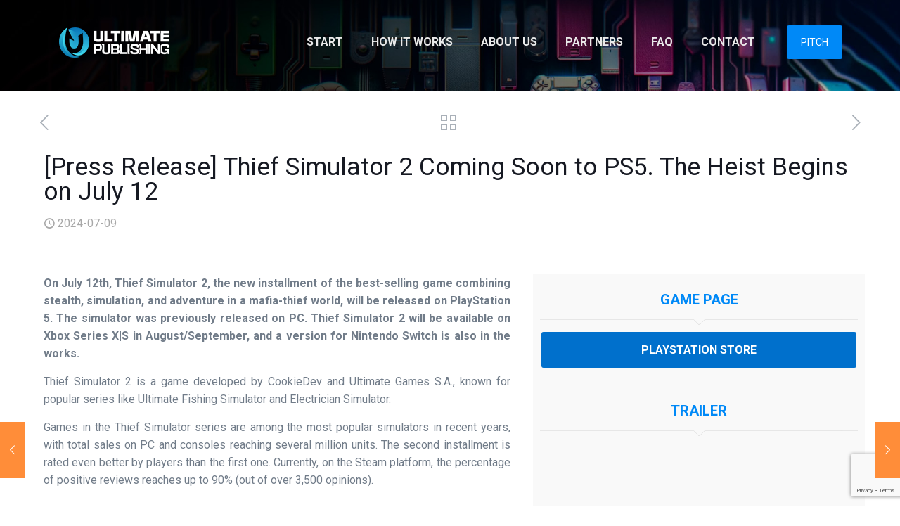

--- FILE ---
content_type: text/html; charset=UTF-8
request_url: https://ultimate-publishing.com/2024/press-release-thief-simulator-2-coming-soon-to-ps5-the-heist-begins-on-july-12/
body_size: 27232
content:
<!DOCTYPE html>
<html lang="en-US" prefix="og: https://ogp.me/ns#" class="no-js " itemscope itemtype="https://schema.org/Article" >

<head>

<meta charset="UTF-8" />
<meta property="og:image" content="https://ultimate-publishing.com/wp-content/uploads/2024/07/ts2_ps5-1-e1720528553258.jpg"/>
<meta property="og:url" content="https://ultimate-publishing.com/2024/press-release-thief-simulator-2-coming-soon-to-ps5-the-heist-begins-on-july-12/"/>
<meta property="og:type" content="article"/>
<meta property="og:title" content="[Press Release] Thief Simulator 2 Coming Soon to PS5. The Heist Begins on July 12"/>
<meta property="og:description" content=""/>
<link rel="alternate" hreflang="en-US" href="https://ultimate-publishing.com/2024/press-release-thief-simulator-2-coming-soon-to-ps5-the-heist-begins-on-july-12/"/>
<meta name="format-detection" content="telephone=no">
<meta name="viewport" content="width=device-width, initial-scale=1, maximum-scale=1" />
<meta name="theme-color" content="#ffffff" media="(prefers-color-scheme: light)">
<meta name="theme-color" content="#ffffff" media="(prefers-color-scheme: dark)">

<!-- Search Engine Optimization by Rank Math - https://rankmath.com/ -->
<title>[Press Release] Thief Simulator 2 Coming Soon to PS5. The Heist Begins on July 12 | Ultimate Publishing</title>
<meta name="description" content="On July 12th, Thief Simulator 2, the new installment of the best-selling game combining stealth, simulation, and adventure in a mafia-thief world, will be released on PlayStation 5. The simulator was previously released on PC. Thief Simulator 2 will be available on Xbox Series X|S in August/September, and a version for Nintendo Switch is also in the works."/>
<meta name="robots" content="follow, index, max-snippet:-1, max-video-preview:-1, max-image-preview:large"/>
<link rel="canonical" href="https://ultimate-publishing.com/2024/press-release-thief-simulator-2-coming-soon-to-ps5-the-heist-begins-on-july-12/" />
<meta property="og:locale" content="en_US" />
<meta property="og:type" content="article" />
<meta property="og:title" content="[Press Release] Thief Simulator 2 Coming Soon to PS5. The Heist Begins on July 12 | Ultimate Publishing" />
<meta property="og:description" content="On July 12th, Thief Simulator 2, the new installment of the best-selling game combining stealth, simulation, and adventure in a mafia-thief world, will be released on PlayStation 5. The simulator was previously released on PC. Thief Simulator 2 will be available on Xbox Series X|S in August/September, and a version for Nintendo Switch is also in the works." />
<meta property="og:url" content="https://ultimate-publishing.com/2024/press-release-thief-simulator-2-coming-soon-to-ps5-the-heist-begins-on-july-12/" />
<meta property="og:site_name" content="Ultimate Games Publishing" />
<meta property="article:publisher" content="https://www.facebook.com/UltimateGamesSA" />
<meta property="article:author" content="https://www.facebook.com/rjelonek" />
<meta property="article:tag" content="Thief Simulator 2" />
<meta property="article:section" content="Press Releases" />
<meta property="fb:app_id" content="314917384799401" />
<meta property="og:image" content="https://ultimate-publishing.com/wp-content/uploads/2024/07/ts2_ps5-1-e1720528553258.jpg" />
<meta property="og:image:secure_url" content="https://ultimate-publishing.com/wp-content/uploads/2024/07/ts2_ps5-1-e1720528553258.jpg" />
<meta property="og:image:width" content="1920" />
<meta property="og:image:height" content="1080" />
<meta property="og:image:alt" content="Thief Simulator 2" />
<meta property="og:image:type" content="image/jpeg" />
<meta property="article:published_time" content="2024-07-09T17:27:37+02:00" />
<meta name="twitter:card" content="summary_large_image" />
<meta name="twitter:title" content="[Press Release] Thief Simulator 2 Coming Soon to PS5. The Heist Begins on July 12 | Ultimate Publishing" />
<meta name="twitter:description" content="On July 12th, Thief Simulator 2, the new installment of the best-selling game combining stealth, simulation, and adventure in a mafia-thief world, will be released on PlayStation 5. The simulator was previously released on PC. Thief Simulator 2 will be available on Xbox Series X|S in August/September, and a version for Nintendo Switch is also in the works." />
<meta name="twitter:site" content="@https://twitter.com/ULTGames" />
<meta name="twitter:creator" content="@https://twitter.com/ULTGames" />
<meta name="twitter:image" content="https://ultimate-publishing.com/wp-content/uploads/2024/07/ts2_ps5-1-e1720528553258.jpg" />
<meta name="twitter:label1" content="Written by" />
<meta name="twitter:data1" content="Ultimate Publishing" />
<meta name="twitter:label2" content="Time to read" />
<meta name="twitter:data2" content="Less than a minute" />
<script type="application/ld+json" class="rank-math-schema">{"@context":"https://schema.org","@graph":[{"@type":"Organization","@id":"https://ultimate-publishing.com/#organization","name":"Ultimate Games Publishing","url":"https://ultimate-publishing.com","sameAs":["https://www.facebook.com/UltimateGamesSA","https://twitter.com/https://twitter.com/ULTGames"],"logo":{"@type":"ImageObject","@id":"https://ultimate-publishing.com/#logo","url":"https://ultimate-publishing.com/wp-content/uploads/2023/11/cropped-ULTPublishing-14.png","contentUrl":"https://ultimate-publishing.com/wp-content/uploads/2023/11/cropped-ULTPublishing-14.png","caption":"Ultimate Games Publishing","inLanguage":"en-US","width":"1651","height":"1317"}},{"@type":"WebSite","@id":"https://ultimate-publishing.com/#website","url":"https://ultimate-publishing.com","name":"Ultimate Games Publishing","alternateName":"UGP","publisher":{"@id":"https://ultimate-publishing.com/#organization"},"inLanguage":"en-US"},{"@type":"ImageObject","@id":"https://ultimate-publishing.com/wp-content/uploads/2024/07/ts2_ps5-1-e1720528553258.jpg","url":"https://ultimate-publishing.com/wp-content/uploads/2024/07/ts2_ps5-1-e1720528553258.jpg","width":"1920","height":"1080","inLanguage":"en-US"},{"@type":"WebPage","@id":"https://ultimate-publishing.com/2024/press-release-thief-simulator-2-coming-soon-to-ps5-the-heist-begins-on-july-12/#webpage","url":"https://ultimate-publishing.com/2024/press-release-thief-simulator-2-coming-soon-to-ps5-the-heist-begins-on-july-12/","name":"[Press Release] Thief Simulator 2 Coming Soon to PS5. The Heist Begins on July 12 | Ultimate Publishing","datePublished":"2024-07-09T17:27:37+02:00","dateModified":"2024-07-09T17:27:37+02:00","isPartOf":{"@id":"https://ultimate-publishing.com/#website"},"primaryImageOfPage":{"@id":"https://ultimate-publishing.com/wp-content/uploads/2024/07/ts2_ps5-1-e1720528553258.jpg"},"inLanguage":"en-US"},{"@type":"Person","@id":"https://ultimate-publishing.com/author/rafal/","name":"Ultimate Publishing","url":"https://ultimate-publishing.com/author/rafal/","image":{"@type":"ImageObject","@id":"https://secure.gravatar.com/avatar/78c21a90cf170579ae8bdb528f5eef35250cfeee7774622758e633525ad6ee97?s=96&amp;d=mm&amp;r=g","url":"https://secure.gravatar.com/avatar/78c21a90cf170579ae8bdb528f5eef35250cfeee7774622758e633525ad6ee97?s=96&amp;d=mm&amp;r=g","caption":"Ultimate Publishing","inLanguage":"en-US"},"sameAs":["https://ultimate-publishing.com"],"worksFor":{"@id":"https://ultimate-publishing.com/#organization"}},{"articleSection":"Press Releases","headline":"[Press Release] Thief Simulator 2 Coming Soon to PS5. The Heist Begins on July 12 | Ultimate Publishing","description":"On July 12th, Thief Simulator 2, the new installment of the best-selling game combining stealth, simulation, and adventure in a mafia-thief world, will be released on PlayStation 5. The simulator was previously released on PC. Thief Simulator 2 will be available on Xbox Series X|S in August/September, and a version for Nintendo Switch is also in the works.","keywords":"Thief Simulator 2","@type":"Article","author":{"@id":"https://ultimate-publishing.com/author/rafal/","name":"Ultimate Publishing"},"datePublished":"2024-07-09T17:27:37+02:00","dateModified":"2024-07-09T17:27:37+02:00","image":{"@id":"https://ultimate-publishing.com/wp-content/uploads/2024/07/ts2_ps5-1-e1720528553258.jpg"},"name":"[Press Release] Thief Simulator 2 Coming Soon to PS5. The Heist Begins on July 12 | Ultimate Publishing","@id":"https://ultimate-publishing.com/2024/press-release-thief-simulator-2-coming-soon-to-ps5-the-heist-begins-on-july-12/#schema-1780","isPartOf":{"@id":"https://ultimate-publishing.com/2024/press-release-thief-simulator-2-coming-soon-to-ps5-the-heist-begins-on-july-12/#webpage"},"publisher":{"@id":"https://ultimate-publishing.com/#organization"},"inLanguage":"en-US","mainEntityOfPage":{"@id":"https://ultimate-publishing.com/2024/press-release-thief-simulator-2-coming-soon-to-ps5-the-heist-begins-on-july-12/#webpage"}}]}</script>
<!-- /Rank Math WordPress SEO plugin -->

<link rel='dns-prefetch' href='//fonts.googleapis.com' />
<link rel="alternate" type="application/rss+xml" title="Ultimate Publishing &raquo; Feed" href="https://ultimate-publishing.com/feed/" />
<link rel="alternate" title="oEmbed (JSON)" type="application/json+oembed" href="https://ultimate-publishing.com/wp-json/oembed/1.0/embed?url=https%3A%2F%2Fultimate-publishing.com%2F2024%2Fpress-release-thief-simulator-2-coming-soon-to-ps5-the-heist-begins-on-july-12%2F" />
<link rel="alternate" title="oEmbed (XML)" type="text/xml+oembed" href="https://ultimate-publishing.com/wp-json/oembed/1.0/embed?url=https%3A%2F%2Fultimate-publishing.com%2F2024%2Fpress-release-thief-simulator-2-coming-soon-to-ps5-the-heist-begins-on-july-12%2F&#038;format=xml" />
<style id='wp-img-auto-sizes-contain-inline-css' type='text/css'>
img:is([sizes=auto i],[sizes^="auto," i]){contain-intrinsic-size:3000px 1500px}
/*# sourceURL=wp-img-auto-sizes-contain-inline-css */
</style>
<style id='wp-emoji-styles-inline-css' type='text/css'>

	img.wp-smiley, img.emoji {
		display: inline !important;
		border: none !important;
		box-shadow: none !important;
		height: 1em !important;
		width: 1em !important;
		margin: 0 0.07em !important;
		vertical-align: -0.1em !important;
		background: none !important;
		padding: 0 !important;
	}
/*# sourceURL=wp-emoji-styles-inline-css */
</style>
<link rel='stylesheet' id='contact-form-7-css' href='https://ultimate-publishing.com/wp-content/plugins/contact-form-7/includes/css/styles.css?ver=6.1.4' type='text/css' media='all' />
<link rel='stylesheet' id='mfn-be-css' href='https://ultimate-publishing.com/wp-content/themes/betheme/css/be.css?ver=28.2.1' type='text/css' media='all' />
<link rel='stylesheet' id='mfn-animations-css' href='https://ultimate-publishing.com/wp-content/themes/betheme/assets/animations/animations.min.css?ver=28.2.1' type='text/css' media='all' />
<link rel='stylesheet' id='mfn-font-awesome-css' href='https://ultimate-publishing.com/wp-content/themes/betheme/fonts/fontawesome/fontawesome.css?ver=28.2.1' type='text/css' media='all' />
<link rel='stylesheet' id='mfn-responsive-css' href='https://ultimate-publishing.com/wp-content/themes/betheme/css/responsive.css?ver=28.2.1' type='text/css' media='all' />
<link rel='stylesheet' id='mfn-fonts-css' href='https://fonts.googleapis.com/css?family=Roboto%3A1%2C300%2C400%2C400italic%2C500%2C700%2C700italic&#038;display=swap&#038;ver=6.9' type='text/css' media='all' />
<link rel='stylesheet' id='cf7cf-style-css' href='https://ultimate-publishing.com/wp-content/plugins/cf7-conditional-fields/style.css?ver=2.6.7' type='text/css' media='all' />
<style id='mfn-dynamic-inline-css' type='text/css'>
#Subheader{background-image:url(https://ultimate-publishing.com/wp-content/uploads/2023/11/home_loans2_slider_slide2.jpg#69);background-repeat:no-repeat;background-position:center top;background-size:cover}#Footer{background-image:url(https://ultimate-publishing.com/wp-content/uploads/2017/06/home_loans2_footerbg.jpg);background-repeat:no-repeat;background-position:center top}
html{background-color:#ffffff}#Wrapper,#Content,.mfn-popup .mfn-popup-content,.mfn-off-canvas-sidebar .mfn-off-canvas-content-wrapper,.mfn-cart-holder,.mfn-header-login,#Top_bar .search_wrapper,#Top_bar .top_bar_right .mfn-live-search-box,.column_livesearch .mfn-live-search-wrapper,.column_livesearch .mfn-live-search-box{background-color:#ffffff}.layout-boxed.mfn-bebuilder-header.mfn-ui #Wrapper .mfn-only-sample-content{background-color:#ffffff}body:not(.template-slider) #Header{min-height:0px}body.header-below:not(.template-slider) #Header{padding-top:0px}#Subheader{padding:40px 0 90px}#Footer .widgets_wrapper{padding:100px 0}.has-search-overlay.search-overlay-opened #search-overlay{background-color:rgba(0,0,0,0.6)}.elementor-page.elementor-default #Content .the_content .section_wrapper{max-width:100%}.elementor-page.elementor-default #Content .section.the_content{width:100%}.elementor-page.elementor-default #Content .section_wrapper .the_content_wrapper{margin-left:0;margin-right:0;width:100%}body,span.date_label,.timeline_items li h3 span,input[type="date"],input[type="text"],input[type="password"],input[type="tel"],input[type="email"],input[type="url"],textarea,select,.offer_li .title h3,.mfn-menu-item-megamenu{font-family:"Roboto",-apple-system,BlinkMacSystemFont,"Segoe UI",Roboto,Oxygen-Sans,Ubuntu,Cantarell,"Helvetica Neue",sans-serif}.lead,.big{font-family:"Roboto",-apple-system,BlinkMacSystemFont,"Segoe UI",Roboto,Oxygen-Sans,Ubuntu,Cantarell,"Helvetica Neue",sans-serif}#menu > ul > li > a,#overlay-menu ul li a{font-family:"Roboto",-apple-system,BlinkMacSystemFont,"Segoe UI",Roboto,Oxygen-Sans,Ubuntu,Cantarell,"Helvetica Neue",sans-serif}#Subheader .title{font-family:"Roboto",-apple-system,BlinkMacSystemFont,"Segoe UI",Roboto,Oxygen-Sans,Ubuntu,Cantarell,"Helvetica Neue",sans-serif}h1,h2,h3,h4,.text-logo #logo{font-family:"Roboto",-apple-system,BlinkMacSystemFont,"Segoe UI",Roboto,Oxygen-Sans,Ubuntu,Cantarell,"Helvetica Neue",sans-serif}h5,h6{font-family:"Roboto",-apple-system,BlinkMacSystemFont,"Segoe UI",Roboto,Oxygen-Sans,Ubuntu,Cantarell,"Helvetica Neue",sans-serif}blockquote{font-family:"Roboto",-apple-system,BlinkMacSystemFont,"Segoe UI",Roboto,Oxygen-Sans,Ubuntu,Cantarell,"Helvetica Neue",sans-serif}.chart_box .chart .num,.counter .desc_wrapper .number-wrapper,.how_it_works .image .number,.pricing-box .plan-header .price,.quick_fact .number-wrapper,.woocommerce .product div.entry-summary .price{font-family:"Roboto",-apple-system,BlinkMacSystemFont,"Segoe UI",Roboto,Oxygen-Sans,Ubuntu,Cantarell,"Helvetica Neue",sans-serif}body,.mfn-menu-item-megamenu{font-size:14px;line-height:25px;font-weight:400;letter-spacing:0px}.lead,.big{font-size:16px;line-height:28px;font-weight:400;letter-spacing:0px}#menu > ul > li > a,#overlay-menu ul li a{font-size:16px;font-weight:600;letter-spacing:0px}#overlay-menu ul li a{line-height:24px}#Subheader .title{font-size:40px;line-height:40px;font-weight:400;letter-spacing:1px}h1,.text-logo #logo{font-size:48px;line-height:50px;font-weight:400;letter-spacing:0px}h2{font-size:40px;line-height:50px;font-weight:600;letter-spacing:0px}h3,.woocommerce ul.products li.product h3,.woocommerce #customer_login h2{font-size:25px;line-height:29px;font-weight:400;letter-spacing:0px}h4,.woocommerce .woocommerce-order-details__title,.woocommerce .wc-bacs-bank-details-heading,.woocommerce .woocommerce-customer-details h2{font-size:20px;line-height:25px;font-weight:400;letter-spacing:0px}h5{font-size:16px;line-height:24px;font-weight:700;letter-spacing:0px}h6{font-size:14px;line-height:25px;font-weight:400;letter-spacing:0px}#Intro .intro-title{font-size:70px;line-height:70px;font-weight:400;letter-spacing:0px}@media only screen and (min-width:768px) and (max-width:959px){body,.mfn-menu-item-megamenu{font-size:13px;line-height:21px;font-weight:400;letter-spacing:0px}.lead,.big{font-size:14px;line-height:24px;font-weight:400;letter-spacing:0px}#menu > ul > li > a,#overlay-menu ul li a{font-size:14px;font-weight:600;letter-spacing:0px}#overlay-menu ul li a{line-height:21px}#Subheader .title{font-size:34px;line-height:34px;font-weight:400;letter-spacing:1px}h1,.text-logo #logo{font-size:41px;line-height:43px;font-weight:400;letter-spacing:0px}h2{font-size:34px;line-height:43px;font-weight:600;letter-spacing:0px}h3,.woocommerce ul.products li.product h3,.woocommerce #customer_login h2{font-size:21px;line-height:25px;font-weight:400;letter-spacing:0px}h4,.woocommerce .woocommerce-order-details__title,.woocommerce .wc-bacs-bank-details-heading,.woocommerce .woocommerce-customer-details h2{font-size:17px;line-height:21px;font-weight:400;letter-spacing:0px}h5{font-size:14px;line-height:20px;font-weight:700;letter-spacing:0px}h6{font-size:13px;line-height:21px;font-weight:400;letter-spacing:0px}#Intro .intro-title{font-size:60px;line-height:60px;font-weight:400;letter-spacing:0px}blockquote{font-size:15px}.chart_box .chart .num{font-size:45px;line-height:45px}.counter .desc_wrapper .number-wrapper{font-size:45px;line-height:45px}.counter .desc_wrapper .title{font-size:14px;line-height:18px}.faq .question .title{font-size:14px}.fancy_heading .title{font-size:38px;line-height:38px}.offer .offer_li .desc_wrapper .title h3{font-size:32px;line-height:32px}.offer_thumb_ul li.offer_thumb_li .desc_wrapper .title h3{font-size:32px;line-height:32px}.pricing-box .plan-header h2{font-size:27px;line-height:27px}.pricing-box .plan-header .price > span{font-size:40px;line-height:40px}.pricing-box .plan-header .price sup.currency{font-size:18px;line-height:18px}.pricing-box .plan-header .price sup.period{font-size:14px;line-height:14px}.quick_fact .number-wrapper{font-size:80px;line-height:80px}.trailer_box .desc h2{font-size:27px;line-height:27px}.widget > h3{font-size:17px;line-height:20px}}@media only screen and (min-width:480px) and (max-width:767px){body,.mfn-menu-item-megamenu{font-size:13px;line-height:19px;font-weight:400;letter-spacing:0px}.lead,.big{font-size:13px;line-height:21px;font-weight:400;letter-spacing:0px}#menu > ul > li > a,#overlay-menu ul li a{font-size:13px;font-weight:600;letter-spacing:0px}#overlay-menu ul li a{line-height:19.5px}#Subheader .title{font-size:30px;line-height:30px;font-weight:400;letter-spacing:1px}h1,.text-logo #logo{font-size:36px;line-height:38px;font-weight:400;letter-spacing:0px}h2{font-size:30px;line-height:38px;font-weight:600;letter-spacing:0px}h3,.woocommerce ul.products li.product h3,.woocommerce #customer_login h2{font-size:19px;line-height:22px;font-weight:400;letter-spacing:0px}h4,.woocommerce .woocommerce-order-details__title,.woocommerce .wc-bacs-bank-details-heading,.woocommerce .woocommerce-customer-details h2{font-size:15px;line-height:19px;font-weight:400;letter-spacing:0px}h5{font-size:13px;line-height:19px;font-weight:700;letter-spacing:0px}h6{font-size:13px;line-height:19px;font-weight:400;letter-spacing:0px}#Intro .intro-title{font-size:53px;line-height:53px;font-weight:400;letter-spacing:0px}blockquote{font-size:14px}.chart_box .chart .num{font-size:40px;line-height:40px}.counter .desc_wrapper .number-wrapper{font-size:40px;line-height:40px}.counter .desc_wrapper .title{font-size:13px;line-height:16px}.faq .question .title{font-size:13px}.fancy_heading .title{font-size:34px;line-height:34px}.offer .offer_li .desc_wrapper .title h3{font-size:28px;line-height:28px}.offer_thumb_ul li.offer_thumb_li .desc_wrapper .title h3{font-size:28px;line-height:28px}.pricing-box .plan-header h2{font-size:24px;line-height:24px}.pricing-box .plan-header .price > span{font-size:34px;line-height:34px}.pricing-box .plan-header .price sup.currency{font-size:16px;line-height:16px}.pricing-box .plan-header .price sup.period{font-size:13px;line-height:13px}.quick_fact .number-wrapper{font-size:70px;line-height:70px}.trailer_box .desc h2{font-size:24px;line-height:24px}.widget > h3{font-size:16px;line-height:19px}}@media only screen and (max-width:479px){body,.mfn-menu-item-megamenu{font-size:13px;line-height:19px;font-weight:400;letter-spacing:0px}.lead,.big{font-size:13px;line-height:19px;font-weight:400;letter-spacing:0px}#menu > ul > li > a,#overlay-menu ul li a{font-size:13px;font-weight:600;letter-spacing:0px}#overlay-menu ul li a{line-height:19.5px}#Subheader .title{font-size:24px;line-height:24px;font-weight:400;letter-spacing:1px}h1,.text-logo #logo{font-size:29px;line-height:30px;font-weight:400;letter-spacing:0px}h2{font-size:24px;line-height:30px;font-weight:600;letter-spacing:0px}h3,.woocommerce ul.products li.product h3,.woocommerce #customer_login h2{font-size:15px;line-height:19px;font-weight:400;letter-spacing:0px}h4,.woocommerce .woocommerce-order-details__title,.woocommerce .wc-bacs-bank-details-heading,.woocommerce .woocommerce-customer-details h2{font-size:13px;line-height:19px;font-weight:400;letter-spacing:0px}h5{font-size:13px;line-height:19px;font-weight:700;letter-spacing:0px}h6{font-size:13px;line-height:19px;font-weight:400;letter-spacing:0px}#Intro .intro-title{font-size:42px;line-height:42px;font-weight:400;letter-spacing:0px}blockquote{font-size:13px}.chart_box .chart .num{font-size:35px;line-height:35px}.counter .desc_wrapper .number-wrapper{font-size:35px;line-height:35px}.counter .desc_wrapper .title{font-size:13px;line-height:26px}.faq .question .title{font-size:13px}.fancy_heading .title{font-size:30px;line-height:30px}.offer .offer_li .desc_wrapper .title h3{font-size:26px;line-height:26px}.offer_thumb_ul li.offer_thumb_li .desc_wrapper .title h3{font-size:26px;line-height:26px}.pricing-box .plan-header h2{font-size:21px;line-height:21px}.pricing-box .plan-header .price > span{font-size:32px;line-height:32px}.pricing-box .plan-header .price sup.currency{font-size:14px;line-height:14px}.pricing-box .plan-header .price sup.period{font-size:13px;line-height:13px}.quick_fact .number-wrapper{font-size:60px;line-height:60px}.trailer_box .desc h2{font-size:21px;line-height:21px}.widget > h3{font-size:15px;line-height:18px}}.with_aside .sidebar.columns{width:23%}.with_aside .sections_group{width:77%}.aside_both .sidebar.columns{width:18%}.aside_both .sidebar.sidebar-1{margin-left:-82%}.aside_both .sections_group{width:64%;margin-left:18%}@media only screen and (min-width:1240px){#Wrapper,.with_aside .content_wrapper{max-width:1200px}body.layout-boxed.mfn-header-scrolled .mfn-header-tmpl.mfn-sticky-layout-width{max-width:1200px;left:0;right:0;margin-left:auto;margin-right:auto}body.layout-boxed:not(.mfn-header-scrolled) .mfn-header-tmpl.mfn-header-layout-width,body.layout-boxed .mfn-header-tmpl.mfn-header-layout-width:not(.mfn-hasSticky){max-width:1200px;left:0;right:0;margin-left:auto;margin-right:auto}body.layout-boxed.mfn-bebuilder-header.mfn-ui .mfn-only-sample-content{max-width:1200px;margin-left:auto;margin-right:auto}.section_wrapper,.container{max-width:1180px}.layout-boxed.header-boxed #Top_bar.is-sticky{max-width:1200px}}@media only screen and (max-width:767px){#Wrapper{max-width:calc(100% - 67px)}.content_wrapper .section_wrapper,.container,.four.columns .widget-area{max-width:550px !important;padding-left:33px;padding-right:33px}}body{--mfn-button-font-family:inherit;--mfn-button-font-size:14px;--mfn-button-font-weight:400;--mfn-button-font-style:inherit;--mfn-button-letter-spacing:0px;--mfn-button-padding:16px 20px 16px 20px;--mfn-button-border-width:0;--mfn-button-border-radius:;--mfn-button-gap:10px;--mfn-button-transition:0.2s;--mfn-button-color:#747474;--mfn-button-color-hover:#747474;--mfn-button-bg:#f7f7f7;--mfn-button-bg-hover:#eaeaea;--mfn-button-border-color:transparent;--mfn-button-border-color-hover:transparent;--mfn-button-icon-color:#747474;--mfn-button-icon-color-hover:#747474;--mfn-button-box-shadow:unset;--mfn-button-theme-color:#ffffff;--mfn-button-theme-color-hover:#ffffff;--mfn-button-theme-bg:#ff8d39;--mfn-button-theme-bg-hover:#f2802c;--mfn-button-theme-border-color:transparent;--mfn-button-theme-border-color-hover:transparent;--mfn-button-theme-icon-color:#ffffff;--mfn-button-theme-icon-color-hover:#ffffff;--mfn-button-theme-box-shadow:unset;--mfn-button-shop-color:#ffffff;--mfn-button-shop-color-hover:#ffffff;--mfn-button-shop-bg:#ff8d39;--mfn-button-shop-bg-hover:#f2802c;--mfn-button-shop-border-color:transparent;--mfn-button-shop-border-color-hover:transparent;--mfn-button-shop-icon-color:#626262;--mfn-button-shop-icon-color-hover:#626262;--mfn-button-shop-box-shadow:unset;--mfn-button-action-color:#ffffff;--mfn-button-action-color-hover:#ffffff;--mfn-button-action-bg:#0089f7;--mfn-button-action-bg-hover:#007cea;--mfn-button-action-border-color:transparent;--mfn-button-action-border-color-hover:transparent;--mfn-button-action-icon-color:#626262;--mfn-button-action-icon-color-hover:#626262;--mfn-button-action-box-shadow:unset;--mfn-product-list-gallery-slider-arrow-bg:#fff;--mfn-product-list-gallery-slider-arrow-bg-hover:#fff;--mfn-product-list-gallery-slider-arrow-color:#000;--mfn-product-list-gallery-slider-arrow-color-hover:#000;--mfn-product-list-gallery-slider-dots-bg:rgba(0,0,0,0.3);--mfn-product-list-gallery-slider-dots-bg-active:#000;--mfn-product-list-gallery-slider-padination-bg:transparent;--mfn-product-list-gallery-slider-dots-size:8px;--mfn-product-list-gallery-slider-nav-border-radius:0px;--mfn-product-list-gallery-slider-nav-offset:0px;--mfn-product-list-gallery-slider-dots-gap:5px}@media only screen and (max-width:959px){body{}}@media only screen and (max-width:768px){body{}}.mfn-cookies,.mfn-cookies-reopen{--mfn-gdpr2-container-text-color:#626262;--mfn-gdpr2-container-strong-color:#07070a;--mfn-gdpr2-container-bg:#ffffff;--mfn-gdpr2-container-overlay:rgba(25,37,48,0.6);--mfn-gdpr2-details-box-bg:#fbfbfb;--mfn-gdpr2-details-switch-bg:#00032a;--mfn-gdpr2-details-switch-bg-active:#5acb65;--mfn-gdpr2-tabs-text-color:#07070a;--mfn-gdpr2-tabs-text-color-active:#0089f7;--mfn-gdpr2-tabs-border:rgba(8,8,14,0.1);--mfn-gdpr2-buttons-box-bg:#fbfbfb;--mfn-gdpr2-reopen-background:#fff;--mfn-gdpr2-reopen-color:#222}#Top_bar #logo,.header-fixed #Top_bar #logo,.header-plain #Top_bar #logo,.header-transparent #Top_bar #logo{height:80px;line-height:80px;padding:20px 0}.logo-overflow #Top_bar:not(.is-sticky) .logo{height:120px}#Top_bar .menu > li > a{padding:30px 0}.menu-highlight:not(.header-creative) #Top_bar .menu > li > a{margin:35px 0}.header-plain:not(.menu-highlight) #Top_bar .menu > li > a span:not(.description){line-height:120px}.header-fixed #Top_bar .menu > li > a{padding:45px 0}@media only screen and (max-width:767px){.mobile-header-mini #Top_bar #logo{height:50px!important;line-height:50px!important;margin:5px 0}}#Top_bar #logo img.svg{width:100px}.image_frame,.wp-caption{border-width:0px}.alert{border-radius:0px}#Top_bar .top_bar_right .top-bar-right-input input{width:200px}.mfn-live-search-box .mfn-live-search-list{max-height:300px}#Side_slide{right:-250px;width:250px}#Side_slide.left{left:-250px}.blog-teaser li .desc-wrapper .desc{background-position-y:-1px}.mfn-free-delivery-info{--mfn-free-delivery-bar:#ff8d39;--mfn-free-delivery-bg:rgba(0,0,0,0.1);--mfn-free-delivery-achieved:#ff8d39}#back_to_top i{color:#65666C}.mfn-product-list-gallery-slider .mfn-product-list-gallery-slider-arrow{display:flex}@media only screen and ( max-width:767px ){}@media only screen and (min-width:1240px){body:not(.header-simple) #Top_bar #menu{display:block!important}.tr-menu #Top_bar #menu{background:none!important}#Top_bar .menu > li > ul.mfn-megamenu > li{float:left}#Top_bar .menu > li > ul.mfn-megamenu > li.mfn-megamenu-cols-1{width:100%}#Top_bar .menu > li > ul.mfn-megamenu > li.mfn-megamenu-cols-2{width:50%}#Top_bar .menu > li > ul.mfn-megamenu > li.mfn-megamenu-cols-3{width:33.33%}#Top_bar .menu > li > ul.mfn-megamenu > li.mfn-megamenu-cols-4{width:25%}#Top_bar .menu > li > ul.mfn-megamenu > li.mfn-megamenu-cols-5{width:20%}#Top_bar .menu > li > ul.mfn-megamenu > li.mfn-megamenu-cols-6{width:16.66%}#Top_bar .menu > li > ul.mfn-megamenu > li > ul{display:block!important;position:inherit;left:auto;top:auto;border-width:0 1px 0 0}#Top_bar .menu > li > ul.mfn-megamenu > li:last-child > ul{border:0}#Top_bar .menu > li > ul.mfn-megamenu > li > ul li{width:auto}#Top_bar .menu > li > ul.mfn-megamenu a.mfn-megamenu-title{text-transform:uppercase;font-weight:400;background:none}#Top_bar .menu > li > ul.mfn-megamenu a .menu-arrow{display:none}.menuo-right #Top_bar .menu > li > ul.mfn-megamenu{left:0;width:98%!important;margin:0 1%;padding:20px 0}.menuo-right #Top_bar .menu > li > ul.mfn-megamenu-bg{box-sizing:border-box}#Top_bar .menu > li > ul.mfn-megamenu-bg{padding:20px 166px 20px 20px;background-repeat:no-repeat;background-position:right bottom}.rtl #Top_bar .menu > li > ul.mfn-megamenu-bg{padding-left:166px;padding-right:20px;background-position:left bottom}#Top_bar .menu > li > ul.mfn-megamenu-bg > li{background:none}#Top_bar .menu > li > ul.mfn-megamenu-bg > li a{border:none}#Top_bar .menu > li > ul.mfn-megamenu-bg > li > ul{background:none!important;-webkit-box-shadow:0 0 0 0;-moz-box-shadow:0 0 0 0;box-shadow:0 0 0 0}.mm-vertical #Top_bar .container{position:relative}.mm-vertical #Top_bar .top_bar_left{position:static}.mm-vertical #Top_bar .menu > li ul{box-shadow:0 0 0 0 transparent!important;background-image:none}.mm-vertical #Top_bar .menu > li > ul.mfn-megamenu{padding:20px 0}.mm-vertical.header-plain #Top_bar .menu > li > ul.mfn-megamenu{width:100%!important;margin:0}.mm-vertical #Top_bar .menu > li > ul.mfn-megamenu > li{display:table-cell;float:none!important;width:10%;padding:0 15px;border-right:1px solid rgba(0,0,0,0.05)}.mm-vertical #Top_bar .menu > li > ul.mfn-megamenu > li:last-child{border-right-width:0}.mm-vertical #Top_bar .menu > li > ul.mfn-megamenu > li.hide-border{border-right-width:0}.mm-vertical #Top_bar .menu > li > ul.mfn-megamenu > li a{border-bottom-width:0;padding:9px 15px;line-height:120%}.mm-vertical #Top_bar .menu > li > ul.mfn-megamenu a.mfn-megamenu-title{font-weight:700}.rtl .mm-vertical #Top_bar .menu > li > ul.mfn-megamenu > li:first-child{border-right-width:0}.rtl .mm-vertical #Top_bar .menu > li > ul.mfn-megamenu > li:last-child{border-right-width:1px}body.header-shop #Top_bar #menu{display:flex!important;background-color:transparent}.header-shop #Top_bar.is-sticky .top_bar_row_second{display:none}.header-plain:not(.menuo-right) #Header .top_bar_left{width:auto!important}.header-stack.header-center #Top_bar #menu{display:inline-block!important}.header-simple #Top_bar #menu{display:none;height:auto;width:300px;bottom:auto;top:100%;right:1px;position:absolute;margin:0}.header-simple #Header a.responsive-menu-toggle{display:block;right:10px}.header-simple #Top_bar #menu > ul{width:100%;float:left}.header-simple #Top_bar #menu ul li{width:100%;padding-bottom:0;border-right:0;position:relative}.header-simple #Top_bar #menu ul li a{padding:0 20px;margin:0;display:block;height:auto;line-height:normal;border:none}.header-simple #Top_bar #menu ul li a:not(.menu-toggle):after{display:none}.header-simple #Top_bar #menu ul li a span{border:none;line-height:44px;display:inline;padding:0}.header-simple #Top_bar #menu ul li.submenu .menu-toggle{display:block;position:absolute;right:0;top:0;width:44px;height:44px;line-height:44px;font-size:30px;font-weight:300;text-align:center;cursor:pointer;color:#444;opacity:0.33;transform:unset}.header-simple #Top_bar #menu ul li.submenu .menu-toggle:after{content:"+";position:static}.header-simple #Top_bar #menu ul li.hover > .menu-toggle:after{content:"-"}.header-simple #Top_bar #menu ul li.hover a{border-bottom:0}.header-simple #Top_bar #menu ul.mfn-megamenu li .menu-toggle{display:none}.header-simple #Top_bar #menu ul li ul{position:relative!important;left:0!important;top:0;padding:0;margin:0!important;width:auto!important;background-image:none}.header-simple #Top_bar #menu ul li ul li{width:100%!important;display:block;padding:0}.header-simple #Top_bar #menu ul li ul li a{padding:0 20px 0 30px}.header-simple #Top_bar #menu ul li ul li a .menu-arrow{display:none}.header-simple #Top_bar #menu ul li ul li a span{padding:0}.header-simple #Top_bar #menu ul li ul li a span:after{display:none!important}.header-simple #Top_bar .menu > li > ul.mfn-megamenu a.mfn-megamenu-title{text-transform:uppercase;font-weight:400}.header-simple #Top_bar .menu > li > ul.mfn-megamenu > li > ul{display:block!important;position:inherit;left:auto;top:auto}.header-simple #Top_bar #menu ul li ul li ul{border-left:0!important;padding:0;top:0}.header-simple #Top_bar #menu ul li ul li ul li a{padding:0 20px 0 40px}.rtl.header-simple #Top_bar #menu{left:1px;right:auto}.rtl.header-simple #Top_bar a.responsive-menu-toggle{left:10px;right:auto}.rtl.header-simple #Top_bar #menu ul li.submenu .menu-toggle{left:0;right:auto}.rtl.header-simple #Top_bar #menu ul li ul{left:auto!important;right:0!important}.rtl.header-simple #Top_bar #menu ul li ul li a{padding:0 30px 0 20px}.rtl.header-simple #Top_bar #menu ul li ul li ul li a{padding:0 40px 0 20px}.menu-highlight #Top_bar .menu > li{margin:0 2px}.menu-highlight:not(.header-creative) #Top_bar .menu > li > a{padding:0;-webkit-border-radius:5px;border-radius:5px}.menu-highlight #Top_bar .menu > li > a:after{display:none}.menu-highlight #Top_bar .menu > li > a span:not(.description){line-height:50px}.menu-highlight #Top_bar .menu > li > a span.description{display:none}.menu-highlight.header-stack #Top_bar .menu > li > a{margin:10px 0!important}.menu-highlight.header-stack #Top_bar .menu > li > a span:not(.description){line-height:40px}.menu-highlight.header-simple #Top_bar #menu ul li,.menu-highlight.header-creative #Top_bar #menu ul li{margin:0}.menu-highlight.header-simple #Top_bar #menu ul li > a,.menu-highlight.header-creative #Top_bar #menu ul li > a{-webkit-border-radius:0;border-radius:0}.menu-highlight:not(.header-fixed):not(.header-simple) #Top_bar.is-sticky .menu > li > a{margin:10px 0!important;padding:5px 0!important}.menu-highlight:not(.header-fixed):not(.header-simple) #Top_bar.is-sticky .menu > li > a span{line-height:30px!important}.header-modern.menu-highlight.menuo-right .menu_wrapper{margin-right:20px}.menu-line-below #Top_bar .menu > li > a:not(.menu-toggle):after{top:auto;bottom:-4px}.menu-line-below #Top_bar.is-sticky .menu > li > a:not(.menu-toggle):after{top:auto;bottom:-4px}.menu-line-below-80 #Top_bar:not(.is-sticky) .menu > li > a:not(.menu-toggle):after{height:4px;left:10%;top:50%;margin-top:20px;width:80%}.menu-line-below-80-1 #Top_bar:not(.is-sticky) .menu > li > a:not(.menu-toggle):after{height:1px;left:10%;top:50%;margin-top:20px;width:80%}.menu-link-color #Top_bar .menu > li > a:not(.menu-toggle):after{display:none!important}.menu-arrow-top #Top_bar .menu > li > a:after{background:none repeat scroll 0 0 rgba(0,0,0,0)!important;border-color:#ccc transparent transparent;border-style:solid;border-width:7px 7px 0;display:block;height:0;left:50%;margin-left:-7px;top:0!important;width:0}.menu-arrow-top #Top_bar.is-sticky .menu > li > a:after{top:0!important}.menu-arrow-bottom #Top_bar .menu > li > a:after{background:none!important;border-color:transparent transparent #ccc;border-style:solid;border-width:0 7px 7px;display:block;height:0;left:50%;margin-left:-7px;top:auto;bottom:0;width:0}.menu-arrow-bottom #Top_bar.is-sticky .menu > li > a:after{top:auto;bottom:0}.menuo-no-borders #Top_bar .menu > li > a span{border-width:0!important}.menuo-no-borders #Header_creative #Top_bar .menu > li > a span{border-bottom-width:0}.menuo-no-borders.header-plain #Top_bar a#header_cart,.menuo-no-borders.header-plain #Top_bar a#search_button,.menuo-no-borders.header-plain #Top_bar .wpml-languages,.menuo-no-borders.header-plain #Top_bar a.action_button{border-width:0}.menuo-right #Top_bar .menu_wrapper{float:right}.menuo-right.header-stack:not(.header-center) #Top_bar .menu_wrapper{margin-right:150px}body.header-creative{padding-left:50px}body.header-creative.header-open{padding-left:250px}body.error404,body.under-construction,body.elementor-maintenance-mode,body.template-blank,body.under-construction.header-rtl.header-creative.header-open{padding-left:0!important;padding-right:0!important}.header-creative.footer-fixed #Footer,.header-creative.footer-sliding #Footer,.header-creative.footer-stick #Footer.is-sticky{box-sizing:border-box;padding-left:50px}.header-open.footer-fixed #Footer,.header-open.footer-sliding #Footer,.header-creative.footer-stick #Footer.is-sticky{padding-left:250px}.header-rtl.header-creative.footer-fixed #Footer,.header-rtl.header-creative.footer-sliding #Footer,.header-rtl.header-creative.footer-stick #Footer.is-sticky{padding-left:0;padding-right:50px}.header-rtl.header-open.footer-fixed #Footer,.header-rtl.header-open.footer-sliding #Footer,.header-rtl.header-creative.footer-stick #Footer.is-sticky{padding-right:250px}#Header_creative{background-color:#fff;position:fixed;width:250px;height:100%;left:-200px;top:0;z-index:9002;-webkit-box-shadow:2px 0 4px 2px rgba(0,0,0,.15);box-shadow:2px 0 4px 2px rgba(0,0,0,.15)}#Header_creative .container{width:100%}#Header_creative .creative-wrapper{opacity:0;margin-right:50px}#Header_creative a.creative-menu-toggle{display:block;width:34px;height:34px;line-height:34px;font-size:22px;text-align:center;position:absolute;top:10px;right:8px;border-radius:3px}.admin-bar #Header_creative a.creative-menu-toggle{top:42px}#Header_creative #Top_bar{position:static;width:100%}#Header_creative #Top_bar .top_bar_left{width:100%!important;float:none}#Header_creative #Top_bar .logo{float:none;text-align:center;margin:15px 0}#Header_creative #Top_bar #menu{background-color:transparent}#Header_creative #Top_bar .menu_wrapper{float:none;margin:0 0 30px}#Header_creative #Top_bar .menu > li{width:100%;float:none;position:relative}#Header_creative #Top_bar .menu > li > a{padding:0;text-align:center}#Header_creative #Top_bar .menu > li > a:after{display:none}#Header_creative #Top_bar .menu > li > a span{border-right:0;border-bottom-width:1px;line-height:38px}#Header_creative #Top_bar .menu li ul{left:100%;right:auto;top:0;box-shadow:2px 2px 2px 0 rgba(0,0,0,0.03);-webkit-box-shadow:2px 2px 2px 0 rgba(0,0,0,0.03)}#Header_creative #Top_bar .menu > li > ul.mfn-megamenu{margin:0;width:700px!important}#Header_creative #Top_bar .menu > li > ul.mfn-megamenu > li > ul{left:0}#Header_creative #Top_bar .menu li ul li a{padding-top:9px;padding-bottom:8px}#Header_creative #Top_bar .menu li ul li ul{top:0}#Header_creative #Top_bar .menu > li > a span.description{display:block;font-size:13px;line-height:28px!important;clear:both}.menuo-arrows #Top_bar .menu > li.submenu > a > span:after{content:unset!important}#Header_creative #Top_bar .top_bar_right{width:100%!important;float:left;height:auto;margin-bottom:35px;text-align:center;padding:0 20px;top:0;-webkit-box-sizing:border-box;-moz-box-sizing:border-box;box-sizing:border-box}#Header_creative #Top_bar .top_bar_right:before{content:none}#Header_creative #Top_bar .top_bar_right .top_bar_right_wrapper{flex-wrap:wrap;justify-content:center}#Header_creative #Top_bar .top_bar_right .top-bar-right-icon,#Header_creative #Top_bar .top_bar_right .wpml-languages,#Header_creative #Top_bar .top_bar_right .top-bar-right-button,#Header_creative #Top_bar .top_bar_right .top-bar-right-input{min-height:30px;margin:5px}#Header_creative #Top_bar .search_wrapper{left:100%;top:auto}#Header_creative #Top_bar .banner_wrapper{display:block;text-align:center}#Header_creative #Top_bar .banner_wrapper img{max-width:100%;height:auto;display:inline-block}#Header_creative #Action_bar{display:none;position:absolute;bottom:0;top:auto;clear:both;padding:0 20px;box-sizing:border-box}#Header_creative #Action_bar .contact_details{width:100%;text-align:center;margin-bottom:20px}#Header_creative #Action_bar .contact_details li{padding:0}#Header_creative #Action_bar .social{float:none;text-align:center;padding:5px 0 15px}#Header_creative #Action_bar .social li{margin-bottom:2px}#Header_creative #Action_bar .social-menu{float:none;text-align:center}#Header_creative #Action_bar .social-menu li{border-color:rgba(0,0,0,.1)}#Header_creative .social li a{color:rgba(0,0,0,.5)}#Header_creative .social li a:hover{color:#000}#Header_creative .creative-social{position:absolute;bottom:10px;right:0;width:50px}#Header_creative .creative-social li{display:block;float:none;width:100%;text-align:center;margin-bottom:5px}.header-creative .fixed-nav.fixed-nav-prev{margin-left:50px}.header-creative.header-open .fixed-nav.fixed-nav-prev{margin-left:250px}.menuo-last #Header_creative #Top_bar .menu li.last ul{top:auto;bottom:0}.header-open #Header_creative{left:0}.header-open #Header_creative .creative-wrapper{opacity:1;margin:0!important}.header-open #Header_creative .creative-menu-toggle,.header-open #Header_creative .creative-social{display:none}.header-open #Header_creative #Action_bar{display:block}body.header-rtl.header-creative{padding-left:0;padding-right:50px}.header-rtl #Header_creative{left:auto;right:-200px}.header-rtl #Header_creative .creative-wrapper{margin-left:50px;margin-right:0}.header-rtl #Header_creative a.creative-menu-toggle{left:8px;right:auto}.header-rtl #Header_creative .creative-social{left:0;right:auto}.header-rtl #Footer #back_to_top.sticky{right:125px}.header-rtl #popup_contact{right:70px}.header-rtl #Header_creative #Top_bar .menu li ul{left:auto;right:100%}.header-rtl #Header_creative #Top_bar .search_wrapper{left:auto;right:100%}.header-rtl .fixed-nav.fixed-nav-prev{margin-left:0!important}.header-rtl .fixed-nav.fixed-nav-next{margin-right:50px}body.header-rtl.header-creative.header-open{padding-left:0;padding-right:250px!important}.header-rtl.header-open #Header_creative{left:auto;right:0}.header-rtl.header-open #Footer #back_to_top.sticky{right:325px}.header-rtl.header-open #popup_contact{right:270px}.header-rtl.header-open .fixed-nav.fixed-nav-next{margin-right:250px}#Header_creative.active{left:-1px}.header-rtl #Header_creative.active{left:auto;right:-1px}#Header_creative.active .creative-wrapper{opacity:1;margin:0}.header-creative .vc_row[data-vc-full-width]{padding-left:50px}.header-creative.header-open .vc_row[data-vc-full-width]{padding-left:250px}.header-open .vc_parallax .vc_parallax-inner{left:auto;width:calc(100% - 250px)}.header-open.header-rtl .vc_parallax .vc_parallax-inner{left:0;right:auto}#Header_creative.scroll{height:100%;overflow-y:auto}#Header_creative.scroll:not(.dropdown) .menu li ul{display:none!important}#Header_creative.scroll #Action_bar{position:static}#Header_creative.dropdown{outline:none}#Header_creative.dropdown #Top_bar .menu_wrapper{float:left;width:100%}#Header_creative.dropdown #Top_bar #menu ul li{position:relative;float:left}#Header_creative.dropdown #Top_bar #menu ul li a:not(.menu-toggle):after{display:none}#Header_creative.dropdown #Top_bar #menu ul li a span{line-height:38px;padding:0}#Header_creative.dropdown #Top_bar #menu ul li.submenu .menu-toggle{display:block;position:absolute;right:0;top:0;width:38px;height:38px;line-height:38px;font-size:26px;font-weight:300;text-align:center;cursor:pointer;color:#444;opacity:0.33;z-index:203}#Header_creative.dropdown #Top_bar #menu ul li.submenu .menu-toggle:after{content:"+";position:static}#Header_creative.dropdown #Top_bar #menu ul li.hover > .menu-toggle:after{content:"-"}#Header_creative.dropdown #Top_bar #menu ul.sub-menu li:not(:last-of-type) a{border-bottom:0}#Header_creative.dropdown #Top_bar #menu ul.mfn-megamenu li .menu-toggle{display:none}#Header_creative.dropdown #Top_bar #menu ul li ul{position:relative!important;left:0!important;top:0;padding:0;margin-left:0!important;width:auto!important;background-image:none}#Header_creative.dropdown #Top_bar #menu ul li ul li{width:100%!important}#Header_creative.dropdown #Top_bar #menu ul li ul li a{padding:0 10px;text-align:center}#Header_creative.dropdown #Top_bar #menu ul li ul li a .menu-arrow{display:none}#Header_creative.dropdown #Top_bar #menu ul li ul li a span{padding:0}#Header_creative.dropdown #Top_bar #menu ul li ul li a span:after{display:none!important}#Header_creative.dropdown #Top_bar .menu > li > ul.mfn-megamenu a.mfn-megamenu-title{text-transform:uppercase;font-weight:400}#Header_creative.dropdown #Top_bar .menu > li > ul.mfn-megamenu > li > ul{display:block!important;position:inherit;left:auto;top:auto}#Header_creative.dropdown #Top_bar #menu ul li ul li ul{border-left:0!important;padding:0;top:0}#Header_creative{transition:left .5s ease-in-out,right .5s ease-in-out}#Header_creative .creative-wrapper{transition:opacity .5s ease-in-out,margin 0s ease-in-out .5s}#Header_creative.active .creative-wrapper{transition:opacity .5s ease-in-out,margin 0s ease-in-out}}@media only screen and (min-width:768px){#Top_bar.is-sticky{position:fixed!important;width:100%;left:0;top:-60px;height:60px;z-index:701;background:#fff;opacity:.97;-webkit-box-shadow:0 2px 5px 0 rgba(0,0,0,0.1);-moz-box-shadow:0 2px 5px 0 rgba(0,0,0,0.1);box-shadow:0 2px 5px 0 rgba(0,0,0,0.1)}.layout-boxed.header-boxed #Top_bar.is-sticky{left:50%;-webkit-transform:translateX(-50%);transform:translateX(-50%)}#Top_bar.is-sticky .top_bar_left,#Top_bar.is-sticky .top_bar_right,#Top_bar.is-sticky .top_bar_right:before{background:none;box-shadow:unset}#Top_bar.is-sticky .logo{width:auto;margin:0 30px 0 20px;padding:0}#Top_bar.is-sticky #logo,#Top_bar.is-sticky .custom-logo-link{padding:5px 0!important;height:50px!important;line-height:50px!important}.logo-no-sticky-padding #Top_bar.is-sticky #logo{height:60px!important;line-height:60px!important}#Top_bar.is-sticky #logo img.logo-main{display:none}#Top_bar.is-sticky #logo img.logo-sticky{display:inline;max-height:35px}.logo-sticky-width-auto #Top_bar.is-sticky #logo img.logo-sticky{width:auto}#Top_bar.is-sticky .menu_wrapper{clear:none}#Top_bar.is-sticky .menu_wrapper .menu > li > a{padding:15px 0}#Top_bar.is-sticky .menu > li > a,#Top_bar.is-sticky .menu > li > a span{line-height:30px}#Top_bar.is-sticky .menu > li > a:after{top:auto;bottom:-4px}#Top_bar.is-sticky .menu > li > a span.description{display:none}#Top_bar.is-sticky .secondary_menu_wrapper,#Top_bar.is-sticky .banner_wrapper{display:none}.header-overlay #Top_bar.is-sticky{display:none}.sticky-dark #Top_bar.is-sticky,.sticky-dark #Top_bar.is-sticky #menu{background:rgba(0,0,0,.8)}.sticky-dark #Top_bar.is-sticky .menu > li:not(.current-menu-item) > a{color:#fff}.sticky-dark #Top_bar.is-sticky .top_bar_right .top-bar-right-icon{color:rgba(255,255,255,.9)}.sticky-dark #Top_bar.is-sticky .top_bar_right .top-bar-right-icon svg .path{stroke:rgba(255,255,255,.9)}.sticky-dark #Top_bar.is-sticky .wpml-languages a.active,.sticky-dark #Top_bar.is-sticky .wpml-languages ul.wpml-lang-dropdown{background:rgba(0,0,0,0.1);border-color:rgba(0,0,0,0.1)}.sticky-white #Top_bar.is-sticky,.sticky-white #Top_bar.is-sticky #menu{background:rgba(255,255,255,.8)}.sticky-white #Top_bar.is-sticky .menu > li:not(.current-menu-item) > a{color:#222}.sticky-white #Top_bar.is-sticky .top_bar_right .top-bar-right-icon{color:rgba(0,0,0,.8)}.sticky-white #Top_bar.is-sticky .top_bar_right .top-bar-right-icon svg .path{stroke:rgba(0,0,0,.8)}.sticky-white #Top_bar.is-sticky .wpml-languages a.active,.sticky-white #Top_bar.is-sticky .wpml-languages ul.wpml-lang-dropdown{background:rgba(255,255,255,0.1);border-color:rgba(0,0,0,0.1)}}@media only screen and (max-width:1239px){#Top_bar #menu{display:none;height:auto;width:300px;bottom:auto;top:100%;right:1px;position:absolute;margin:0}#Top_bar a.responsive-menu-toggle{display:block}#Top_bar #menu > ul{width:100%;float:left}#Top_bar #menu ul li{width:100%;padding-bottom:0;border-right:0;position:relative}#Top_bar #menu ul li a{padding:0 25px;margin:0;display:block;height:auto;line-height:normal;border:none}#Top_bar #menu ul li a:not(.menu-toggle):after{display:none}#Top_bar #menu ul li a span{border:none;line-height:44px;display:inline;padding:0}#Top_bar #menu ul li a span.description{margin:0 0 0 5px}#Top_bar #menu ul li.submenu .menu-toggle{display:block;position:absolute;right:15px;top:0;width:44px;height:44px;line-height:44px;font-size:30px;font-weight:300;text-align:center;cursor:pointer;color:#444;opacity:0.33;transform:unset}#Top_bar #menu ul li.submenu .menu-toggle:after{content:"+";position:static}#Top_bar #menu ul li.hover > .menu-toggle:after{content:"-"}#Top_bar #menu ul li.hover a{border-bottom:0}#Top_bar #menu ul li a span:after{display:none!important}#Top_bar #menu ul.mfn-megamenu li .menu-toggle{display:none}.menuo-arrows.keyboard-support #Top_bar .menu > li.submenu > a:not(.menu-toggle):after,.menuo-arrows:not(.keyboard-support) #Top_bar .menu > li.submenu > a:not(.menu-toggle)::after{display:none !important}#Top_bar #menu ul li ul{position:relative!important;left:0!important;top:0;padding:0;margin-left:0!important;width:auto!important;background-image:none!important;box-shadow:0 0 0 0 transparent!important;-webkit-box-shadow:0 0 0 0 transparent!important}#Top_bar #menu ul li ul li{width:100%!important}#Top_bar #menu ul li ul li a{padding:0 20px 0 35px}#Top_bar #menu ul li ul li a .menu-arrow{display:none}#Top_bar #menu ul li ul li a span{padding:0}#Top_bar #menu ul li ul li a span:after{display:none!important}#Top_bar .menu > li > ul.mfn-megamenu a.mfn-megamenu-title{text-transform:uppercase;font-weight:400}#Top_bar .menu > li > ul.mfn-megamenu > li > ul{display:block!important;position:inherit;left:auto;top:auto}#Top_bar #menu ul li ul li ul{border-left:0!important;padding:0;top:0}#Top_bar #menu ul li ul li ul li a{padding:0 20px 0 45px}#Header #menu > ul > li.current-menu-item > a,#Header #menu > ul > li.current_page_item > a,#Header #menu > ul > li.current-menu-parent > a,#Header #menu > ul > li.current-page-parent > a,#Header #menu > ul > li.current-menu-ancestor > a,#Header #menu > ul > li.current_page_ancestor > a{background:rgba(0,0,0,.02)}.rtl #Top_bar #menu{left:1px;right:auto}.rtl #Top_bar a.responsive-menu-toggle{left:20px;right:auto}.rtl #Top_bar #menu ul li.submenu .menu-toggle{left:15px;right:auto;border-left:none;border-right:1px solid #eee;transform:unset}.rtl #Top_bar #menu ul li ul{left:auto!important;right:0!important}.rtl #Top_bar #menu ul li ul li a{padding:0 30px 0 20px}.rtl #Top_bar #menu ul li ul li ul li a{padding:0 40px 0 20px}.header-stack .menu_wrapper a.responsive-menu-toggle{position:static!important;margin:11px 0!important}.header-stack .menu_wrapper #menu{left:0;right:auto}.rtl.header-stack #Top_bar #menu{left:auto;right:0}.admin-bar #Header_creative{top:32px}.header-creative.layout-boxed{padding-top:85px}.header-creative.layout-full-width #Wrapper{padding-top:60px}#Header_creative{position:fixed;width:100%;left:0!important;top:0;z-index:1001}#Header_creative .creative-wrapper{display:block!important;opacity:1!important}#Header_creative .creative-menu-toggle,#Header_creative .creative-social{display:none!important;opacity:1!important}#Header_creative #Top_bar{position:static;width:100%}#Header_creative #Top_bar .one{display:flex}#Header_creative #Top_bar #logo,#Header_creative #Top_bar .custom-logo-link{height:50px;line-height:50px;padding:5px 0}#Header_creative #Top_bar #logo img.logo-sticky{max-height:40px!important}#Header_creative #logo img.logo-main{display:none}#Header_creative #logo img.logo-sticky{display:inline-block}.logo-no-sticky-padding #Header_creative #Top_bar #logo{height:60px;line-height:60px;padding:0}.logo-no-sticky-padding #Header_creative #Top_bar #logo img.logo-sticky{max-height:60px!important}#Header_creative #Action_bar{display:none}#Header_creative #Top_bar .top_bar_right:before{content:none}#Header_creative.scroll{overflow:visible!important}}body{--mfn-clients-tiles-hover:#ff8d39;--mfn-icon-box-icon:#ff8d39;--mfn-section-tabber-nav-active-color:#ff8d39;--mfn-sliding-box-bg:#ff8d39;--mfn-woo-body-color:#717c89;--mfn-woo-heading-color:#717c89;--mfn-woo-themecolor:#ff8d39;--mfn-woo-bg-themecolor:#ff8d39;--mfn-woo-border-themecolor:#ff8d39}#Header_wrapper,#Intro{background-color:#f3f9fd}#Subheader{background-color:rgba(255,255,255,1)}.header-classic #Action_bar,.header-fixed #Action_bar,.header-plain #Action_bar,.header-split #Action_bar,.header-shop #Action_bar,.header-shop-split #Action_bar,.header-stack #Action_bar{background-color:#292b33}#Sliding-top{background-color:#1d4695}#Sliding-top a.sliding-top-control{border-right-color:#1d4695}#Sliding-top.st-center a.sliding-top-control,#Sliding-top.st-left a.sliding-top-control{border-top-color:#1d4695}#Footer{background-color:#1d4695}.grid .post-item,.masonry:not(.tiles) .post-item,.photo2 .post .post-desc-wrapper{background-color:transparent}.portfolio_group .portfolio-item .desc{background-color:transparent}.woocommerce ul.products li.product,.shop_slider .shop_slider_ul .shop_slider_li .item_wrapper .desc{background-color:transparent} body,ul.timeline_items,.icon_box a .desc,.icon_box a:hover .desc,.feature_list ul li a,.list_item a,.list_item a:hover,.widget_recent_entries ul li a,.flat_box a,.flat_box a:hover,.story_box .desc,.content_slider.carousel  ul li a .title,.content_slider.flat.description ul li .desc,.content_slider.flat.description ul li a .desc,.post-nav.minimal a i,.mfn-marquee-text .mfn-marquee-item-label{color:#717c89}.lead{color:#2e2e2e}.post-nav.minimal a svg{fill:#717c89}.themecolor,.opening_hours .opening_hours_wrapper li span,.fancy_heading_icon .icon_top,.fancy_heading_arrows .icon-right-dir,.fancy_heading_arrows .icon-left-dir,.fancy_heading_line .title,.button-love a.mfn-love,.format-link .post-title .icon-link,.pager-single > span,.pager-single a:hover,.widget_meta ul,.widget_pages ul,.widget_rss ul,.widget_mfn_recent_comments ul li:after,.widget_archive ul,.widget_recent_comments ul li:after,.widget_nav_menu ul,.woocommerce ul.products li.product .price,.shop_slider .shop_slider_ul .item_wrapper .price,.woocommerce-page ul.products li.product .price,.widget_price_filter .price_label .from,.widget_price_filter .price_label .to,.woocommerce ul.product_list_widget li .quantity .amount,.woocommerce .product div.entry-summary .price,.woocommerce .product .woocommerce-variation-price .price,.woocommerce .star-rating span,#Error_404 .error_pic i,.style-simple #Filters .filters_wrapper ul li a:hover,.style-simple #Filters .filters_wrapper ul li.current-cat a,.style-simple .quick_fact .title,.mfn-cart-holder .mfn-ch-content .mfn-ch-product .woocommerce-Price-amount,.woocommerce .comment-form-rating p.stars a:before,.wishlist .wishlist-row .price,.search-results .search-item .post-product-price,.progress_icons.transparent .progress_icon.themebg{color:#ff8d39}.mfn-wish-button.loved:not(.link) .path{fill:#ff8d39;stroke:#ff8d39}.themebg,#comments .commentlist > li .reply a.comment-reply-link,#Filters .filters_wrapper ul li a:hover,#Filters .filters_wrapper ul li.current-cat a,.fixed-nav .arrow,.offer_thumb .slider_pagination a:before,.offer_thumb .slider_pagination a.selected:after,.pager .pages a:hover,.pager .pages a.active,.pager .pages span.page-numbers.current,.pager-single span:after,.portfolio_group.exposure .portfolio-item .desc-inner .line,.Recent_posts ul li .desc:after,.Recent_posts ul li .photo .c,.slider_pagination a.selected,.slider_pagination .slick-active a,.slider_pagination a.selected:after,.slider_pagination .slick-active a:after,.testimonials_slider .slider_images,.testimonials_slider .slider_images a:after,.testimonials_slider .slider_images:before,#Top_bar .header-cart-count,#Top_bar .header-wishlist-count,.mfn-footer-stickymenu ul li a .header-wishlist-count,.mfn-footer-stickymenu ul li a .header-cart-count,.widget_categories ul,.widget_mfn_menu ul li a:hover,.widget_mfn_menu ul li.current-menu-item:not(.current-menu-ancestor) > a,.widget_mfn_menu ul li.current_page_item:not(.current_page_ancestor) > a,.widget_product_categories ul,.widget_recent_entries ul li:after,.woocommerce-account table.my_account_orders .order-number a,.woocommerce-MyAccount-navigation ul li.is-active a,.style-simple .accordion .question:after,.style-simple .faq .question:after,.style-simple .icon_box .desc_wrapper .title:before,.style-simple #Filters .filters_wrapper ul li a:after,.style-simple .trailer_box:hover .desc,.tp-bullets.simplebullets.round .bullet.selected,.tp-bullets.simplebullets.round .bullet.selected:after,.tparrows.default,.tp-bullets.tp-thumbs .bullet.selected:after{background-color:#ff8d39}.Latest_news ul li .photo,.Recent_posts.blog_news ul li .photo,.style-simple .opening_hours .opening_hours_wrapper li label,.style-simple .timeline_items li:hover h3,.style-simple .timeline_items li:nth-child(even):hover h3,.style-simple .timeline_items li:hover .desc,.style-simple .timeline_items li:nth-child(even):hover,.style-simple .offer_thumb .slider_pagination a.selected{border-color:#ff8d39}a{color:#00bae1}a:hover{color:#0095b4}*::-moz-selection{background-color:#0089F7;color:white}*::selection{background-color:#0089F7;color:white}.blockquote p.author span,.counter .desc_wrapper .title,.article_box .desc_wrapper p,.team .desc_wrapper p.subtitle,.pricing-box .plan-header p.subtitle,.pricing-box .plan-header .price sup.period,.chart_box p,.fancy_heading .inside,.fancy_heading_line .slogan,.post-meta,.post-meta a,.post-footer,.post-footer a span.label,.pager .pages a,.button-love a .label,.pager-single a,#comments .commentlist > li .comment-author .says,.fixed-nav .desc .date,.filters_buttons li.label,.Recent_posts ul li a .desc .date,.widget_recent_entries ul li .post-date,.tp_recent_tweets .twitter_time,.widget_price_filter .price_label,.shop-filters .woocommerce-result-count,.woocommerce ul.product_list_widget li .quantity,.widget_shopping_cart ul.product_list_widget li dl,.product_meta .posted_in,.woocommerce .shop_table .product-name .variation > dd,.shipping-calculator-button:after,.shop_slider .shop_slider_ul .item_wrapper .price del,.woocommerce .product .entry-summary .woocommerce-product-rating .woocommerce-review-link,.woocommerce .product.style-default .entry-summary .product_meta .tagged_as,.woocommerce .tagged_as,.wishlist .sku_wrapper,.woocommerce .column_product_rating .woocommerce-review-link,.woocommerce #reviews #comments ol.commentlist li .comment-text p.meta .woocommerce-review__verified,.woocommerce #reviews #comments ol.commentlist li .comment-text p.meta .woocommerce-review__dash,.woocommerce #reviews #comments ol.commentlist li .comment-text p.meta .woocommerce-review__published-date,.testimonials_slider .testimonials_slider_ul li .author span,.testimonials_slider .testimonials_slider_ul li .author span a,.Latest_news ul li .desc_footer,.share-simple-wrapper .icons a{color:#a8a8a8}h1,h1 a,h1 a:hover,.text-logo #logo{color:#161922}h2,h2 a,h2 a:hover{color:#161922}h3,h3 a,h3 a:hover{color:#161922}h4,h4 a,h4 a:hover,.style-simple .sliding_box .desc_wrapper h4{color:#161922}h5,h5 a,h5 a:hover{color:#161922}h6,h6 a,h6 a:hover,a.content_link .title{color:#161922}.woocommerce #customer_login h2{color:#161922} .woocommerce .woocommerce-order-details__title,.woocommerce .wc-bacs-bank-details-heading,.woocommerce .woocommerce-customer-details h2,.woocommerce #respond .comment-reply-title,.woocommerce #reviews #comments ol.commentlist li .comment-text p.meta .woocommerce-review__author{color:#161922} .dropcap,.highlight:not(.highlight_image){background-color:#ff8d39}a.mfn-link{color:#656B6F}a.mfn-link-2 span,a:hover.mfn-link-2 span:before,a.hover.mfn-link-2 span:before,a.mfn-link-5 span,a.mfn-link-8:after,a.mfn-link-8:before{background:#00bae1}a:hover.mfn-link{color:#00bae1}a.mfn-link-2 span:before,a:hover.mfn-link-4:before,a:hover.mfn-link-4:after,a.hover.mfn-link-4:before,a.hover.mfn-link-4:after,a.mfn-link-5:before,a.mfn-link-7:after,a.mfn-link-7:before{background:#0095b4}a.mfn-link-6:before{border-bottom-color:#0095b4}a.mfn-link svg .path{stroke:#00bae1}.column_column ul,.column_column ol,.the_content_wrapper:not(.is-elementor) ul,.the_content_wrapper:not(.is-elementor) ol{color:#737E86}hr.hr_color,.hr_color hr,.hr_dots span{color:#ff8d39;background:#ff8d39}.hr_zigzag i{color:#ff8d39}.highlight-left:after,.highlight-right:after{background:#ff8d39}@media only screen and (max-width:767px){.highlight-left .wrap:first-child,.highlight-right .wrap:last-child{background:#ff8d39}}#Header .top_bar_left,.header-classic #Top_bar,.header-plain #Top_bar,.header-stack #Top_bar,.header-split #Top_bar,.header-shop #Top_bar,.header-shop-split #Top_bar,.header-fixed #Top_bar,.header-below #Top_bar,#Header_creative,#Top_bar #menu,.sticky-tb-color #Top_bar.is-sticky{background-color:#ffffff}#Top_bar .wpml-languages a.active,#Top_bar .wpml-languages ul.wpml-lang-dropdown{background-color:#ffffff}#Top_bar .top_bar_right:before{background-color:#e3e3e3}#Header .top_bar_right{background-color:#f5f5f5}#Top_bar .top_bar_right .top-bar-right-icon,#Top_bar .top_bar_right .top-bar-right-icon svg .path{color:#333333;stroke:#333333}#Top_bar .menu > li > a,#Top_bar #menu ul li.submenu .menu-toggle{color:#eaeaea}#Top_bar .menu > li.current-menu-item > a,#Top_bar .menu > li.current_page_item > a,#Top_bar .menu > li.current-menu-parent > a,#Top_bar .menu > li.current-page-parent > a,#Top_bar .menu > li.current-menu-ancestor > a,#Top_bar .menu > li.current-page-ancestor > a,#Top_bar .menu > li.current_page_ancestor > a,#Top_bar .menu > li.hover > a{color:#00aaff}#Top_bar .menu > li a:not(.menu-toggle):after{background:#00aaff}.menuo-arrows #Top_bar .menu > li.submenu > a > span:not(.description)::after{border-top-color:#eaeaea}#Top_bar .menu > li.current-menu-item.submenu > a > span:not(.description)::after,#Top_bar .menu > li.current_page_item.submenu > a > span:not(.description)::after,#Top_bar .menu > li.current-menu-parent.submenu > a > span:not(.description)::after,#Top_bar .menu > li.current-page-parent.submenu > a > span:not(.description)::after,#Top_bar .menu > li.current-menu-ancestor.submenu > a > span:not(.description)::after,#Top_bar .menu > li.current-page-ancestor.submenu > a > span:not(.description)::after,#Top_bar .menu > li.current_page_ancestor.submenu > a > span:not(.description)::after,#Top_bar .menu > li.hover.submenu > a > span:not(.description)::after{border-top-color:#00aaff}.menu-highlight #Top_bar #menu > ul > li.current-menu-item > a,.menu-highlight #Top_bar #menu > ul > li.current_page_item > a,.menu-highlight #Top_bar #menu > ul > li.current-menu-parent > a,.menu-highlight #Top_bar #menu > ul > li.current-page-parent > a,.menu-highlight #Top_bar #menu > ul > li.current-menu-ancestor > a,.menu-highlight #Top_bar #menu > ul > li.current-page-ancestor > a,.menu-highlight #Top_bar #menu > ul > li.current_page_ancestor > a,.menu-highlight #Top_bar #menu > ul > li.hover > a{background:#F2F2F2}.menu-arrow-bottom #Top_bar .menu > li > a:after{border-bottom-color:#00aaff}.menu-arrow-top #Top_bar .menu > li > a:after{border-top-color:#00aaff}.header-plain #Top_bar .menu > li.current-menu-item > a,.header-plain #Top_bar .menu > li.current_page_item > a,.header-plain #Top_bar .menu > li.current-menu-parent > a,.header-plain #Top_bar .menu > li.current-page-parent > a,.header-plain #Top_bar .menu > li.current-menu-ancestor > a,.header-plain #Top_bar .menu > li.current-page-ancestor > a,.header-plain #Top_bar .menu > li.current_page_ancestor > a,.header-plain #Top_bar .menu > li.hover > a,.header-plain #Top_bar .wpml-languages:hover,.header-plain #Top_bar .wpml-languages ul.wpml-lang-dropdown{background:#F2F2F2;color:#00aaff}.header-plain #Top_bar .top_bar_right .top-bar-right-icon:hover{background:#F2F2F2}.header-plain #Top_bar,.header-plain #Top_bar .menu > li > a span:not(.description),.header-plain #Top_bar .top_bar_right .top-bar-right-icon,.header-plain #Top_bar .top_bar_right .top-bar-right-button,.header-plain #Top_bar .top_bar_right .top-bar-right-input,.header-plain #Top_bar .wpml-languages{border-color:#f2f2f2}#Top_bar .menu > li ul{background-color:#F2F2F2}#Top_bar .menu > li ul li a{color:#5f5f5f}#Top_bar .menu > li ul li a:hover,#Top_bar .menu > li ul li.hover > a{color:#2e2e2e}.overlay-menu-toggle{color:#df5d01 !important;background:transparent}#Overlay{background:rgba(255,141,57,0.95)}#overlay-menu ul li a,.header-overlay .overlay-menu-toggle.focus{color:#ffdfc8}#overlay-menu ul li.current-menu-item > a,#overlay-menu ul li.current_page_item > a,#overlay-menu ul li.current-menu-parent > a,#overlay-menu ul li.current-page-parent > a,#overlay-menu ul li.current-menu-ancestor > a,#overlay-menu ul li.current-page-ancestor > a,#overlay-menu ul li.current_page_ancestor > a{color:#ffffff}#Top_bar .responsive-menu-toggle,#Header_creative .creative-menu-toggle,#Header_creative .responsive-menu-toggle{color:#df5d01;background:transparent}.mfn-footer-stickymenu{background-color:#ffffff}.mfn-footer-stickymenu ul li a,.mfn-footer-stickymenu ul li a .path{color:#333333;stroke:#333333}#Side_slide{background-color:#191919;border-color:#191919}#Side_slide,#Side_slide #menu ul li.submenu .menu-toggle,#Side_slide .search-wrapper input.field,#Side_slide a:not(.button){color:#A6A6A6}#Side_slide .extras .extras-wrapper a svg .path{stroke:#A6A6A6}#Side_slide #menu ul li.hover > .menu-toggle,#Side_slide a.active,#Side_slide a:not(.button):hover{color:#FFFFFF}#Side_slide .extras .extras-wrapper a:hover svg .path{stroke:#FFFFFF}#Side_slide #menu ul li.current-menu-item > a,#Side_slide #menu ul li.current_page_item > a,#Side_slide #menu ul li.current-menu-parent > a,#Side_slide #menu ul li.current-page-parent > a,#Side_slide #menu ul li.current-menu-ancestor > a,#Side_slide #menu ul li.current-page-ancestor > a,#Side_slide #menu ul li.current_page_ancestor > a,#Side_slide #menu ul li.hover > a,#Side_slide #menu ul li:hover > a{color:#FFFFFF}#Action_bar .contact_details{color:#bbbbbb}#Action_bar .contact_details a{color:#00bae1}#Action_bar .contact_details a:hover{color:#0095b4}#Action_bar .social li a,#Header_creative .social li a,#Action_bar:not(.creative) .social-menu a{color:#bbbbbb}#Action_bar .social li a:hover,#Header_creative .social li a:hover,#Action_bar:not(.creative) .social-menu a:hover{color:#FFFFFF}#Subheader .title{color:#0b213d}#Subheader ul.breadcrumbs li,#Subheader ul.breadcrumbs li a{color:rgba(11,33,61,0.6)}.mfn-footer,.mfn-footer .widget_recent_entries ul li a{color:#bcc8e0}.mfn-footer a:not(.button,.icon_bar,.mfn-btn,.mfn-option-btn){color:#ffffff}.mfn-footer a:not(.button,.icon_bar,.mfn-btn,.mfn-option-btn):hover{color:#bad2ff}.mfn-footer h1,.mfn-footer h1 a,.mfn-footer h1 a:hover,.mfn-footer h2,.mfn-footer h2 a,.mfn-footer h2 a:hover,.mfn-footer h3,.mfn-footer h3 a,.mfn-footer h3 a:hover,.mfn-footer h4,.mfn-footer h4 a,.mfn-footer h4 a:hover,.mfn-footer h5,.mfn-footer h5 a,.mfn-footer h5 a:hover,.mfn-footer h6,.mfn-footer h6 a,.mfn-footer h6 a:hover{color:#ffffff}.mfn-footer .themecolor,.mfn-footer .widget_meta ul,.mfn-footer .widget_pages ul,.mfn-footer .widget_rss ul,.mfn-footer .widget_mfn_recent_comments ul li:after,.mfn-footer .widget_archive ul,.mfn-footer .widget_recent_comments ul li:after,.mfn-footer .widget_nav_menu ul,.mfn-footer .widget_price_filter .price_label .from,.mfn-footer .widget_price_filter .price_label .to,.mfn-footer .star-rating span{color:#ff8d39}.mfn-footer .themebg,.mfn-footer .widget_categories ul,.mfn-footer .Recent_posts ul li .desc:after,.mfn-footer .Recent_posts ul li .photo .c,.mfn-footer .widget_recent_entries ul li:after,.mfn-footer .widget_mfn_menu ul li a:hover,.mfn-footer .widget_product_categories ul{background-color:#ff8d39}.mfn-footer .Recent_posts ul li a .desc .date,.mfn-footer .widget_recent_entries ul li .post-date,.mfn-footer .tp_recent_tweets .twitter_time,.mfn-footer .widget_price_filter .price_label,.mfn-footer .shop-filters .woocommerce-result-count,.mfn-footer ul.product_list_widget li .quantity,.mfn-footer .widget_shopping_cart ul.product_list_widget li dl{color:#a8a8a8}.mfn-footer .footer_copy .social li a,.mfn-footer .footer_copy .social-menu a{color:#65666C}.mfn-footer .footer_copy .social li a:hover,.mfn-footer .footer_copy .social-menu a:hover{color:#FFFFFF}.mfn-footer .footer_copy{border-top-color:rgba(255,255,255,0.1)}#Sliding-top,#Sliding-top .widget_recent_entries ul li a{color:#bcc8e0}#Sliding-top a{color:#ffffff}#Sliding-top a:hover{color:#bad2ff}#Sliding-top h1,#Sliding-top h1 a,#Sliding-top h1 a:hover,#Sliding-top h2,#Sliding-top h2 a,#Sliding-top h2 a:hover,#Sliding-top h3,#Sliding-top h3 a,#Sliding-top h3 a:hover,#Sliding-top h4,#Sliding-top h4 a,#Sliding-top h4 a:hover,#Sliding-top h5,#Sliding-top h5 a,#Sliding-top h5 a:hover,#Sliding-top h6,#Sliding-top h6 a,#Sliding-top h6 a:hover{color:#ffffff}#Sliding-top .themecolor,#Sliding-top .widget_meta ul,#Sliding-top .widget_pages ul,#Sliding-top .widget_rss ul,#Sliding-top .widget_mfn_recent_comments ul li:after,#Sliding-top .widget_archive ul,#Sliding-top .widget_recent_comments ul li:after,#Sliding-top .widget_nav_menu ul,#Sliding-top .widget_price_filter .price_label .from,#Sliding-top .widget_price_filter .price_label .to,#Sliding-top .star-rating span{color:#ff8d39}#Sliding-top .themebg,#Sliding-top .widget_categories ul,#Sliding-top .Recent_posts ul li .desc:after,#Sliding-top .Recent_posts ul li .photo .c,#Sliding-top .widget_recent_entries ul li:after,#Sliding-top .widget_mfn_menu ul li a:hover,#Sliding-top .widget_product_categories ul{background-color:#ff8d39}#Sliding-top .Recent_posts ul li a .desc .date,#Sliding-top .widget_recent_entries ul li .post-date,#Sliding-top .tp_recent_tweets .twitter_time,#Sliding-top .widget_price_filter .price_label,#Sliding-top .shop-filters .woocommerce-result-count,#Sliding-top ul.product_list_widget li .quantity,#Sliding-top .widget_shopping_cart ul.product_list_widget li dl{color:#a8a8a8}blockquote,blockquote a,blockquote a:hover{color:#444444}.portfolio_group.masonry-hover .portfolio-item .masonry-hover-wrapper .hover-desc,.masonry.tiles .post-item .post-desc-wrapper .post-desc .post-title:after,.masonry.tiles .post-item.no-img,.masonry.tiles .post-item.format-quote,.blog-teaser li .desc-wrapper .desc .post-title:after,.blog-teaser li.no-img,.blog-teaser li.format-quote{background:#ffffff}.image_frame .image_wrapper .image_links a{background:#ffffff;color:#161922;border-color:#ffffff}.image_frame .image_wrapper .image_links a.loading:after{border-color:#161922}.image_frame .image_wrapper .image_links a .path{stroke:#161922}.image_frame .image_wrapper .image_links a.mfn-wish-button.loved .path{fill:#161922;stroke:#161922}.image_frame .image_wrapper .image_links a.mfn-wish-button.loved:hover .path{fill:#0089f7;stroke:#0089f7}.image_frame .image_wrapper .image_links a:hover{background:#ffffff;color:#0089f7;border-color:#ffffff}.image_frame .image_wrapper .image_links a:hover .path{stroke:#0089f7}.image_frame{border-color:#f8f8f8}.image_frame .image_wrapper .mask::after{background:rgba(0,0,0,0.15)}.counter .icon_wrapper i{color:#ff8d39}.quick_fact .number-wrapper .number{color:#ff8d39}.mfn-countdown{--mfn-countdown-number-color:#ff8d39}.progress_bars .bars_list li .bar .progress{background-color:#ff8d39}a:hover.icon_bar{color:#ff8d39 !important}a.content_link,a:hover.content_link{color:#ff8d39}a.content_link:before{border-bottom-color:#ff8d39}a.content_link:after{border-color:#ff8d39}.mcb-item-contact_box-inner,.mcb-item-info_box-inner,.column_column .get_in_touch,.google-map-contact-wrapper{background-color:#ff8d39}.google-map-contact-wrapper .get_in_touch:after{border-top-color:#ff8d39}.timeline_items li h3:before,.timeline_items:after,.timeline .post-item:before{border-color:#ff8d39}.how_it_works .image_wrapper .number{background:#ff8d39}.trailer_box .desc .subtitle,.trailer_box.plain .desc .line{background-color:#ff8d39}.trailer_box.plain .desc .subtitle{color:#ff8d39}.icon_box .icon_wrapper,.icon_box a .icon_wrapper,.style-simple .icon_box:hover .icon_wrapper{color:#ff8d39}.icon_box:hover .icon_wrapper:before,.icon_box a:hover .icon_wrapper:before{background-color:#ff8d39}.list_item.lists_1 .list_left{background-color:#ff8d39}.list_item .list_left{color:#ff8d39}.feature_list ul li .icon i{color:#ff8d39}.feature_list ul li:hover,.feature_list ul li:hover a{background:#ff8d39}table th{color:#444444}.ui-tabs .ui-tabs-nav li a,.accordion .question > .title,.faq .question > .title,.fake-tabs > ul li a{color:#444444}.ui-tabs .ui-tabs-nav li.ui-state-active a,.accordion .question.active > .title > .acc-icon-plus,.accordion .question.active > .title > .acc-icon-minus,.accordion .question.active > .title,.faq .question.active > .title > .acc-icon-plus,.faq .question.active > .title,.fake-tabs > ul li.active a{color:#ff8d39}.ui-tabs .ui-tabs-nav li.ui-state-active a:after,.fake-tabs > ul li a:after,.fake-tabs > ul li a .number{background:#ff8d39}body.table-hover:not(.woocommerce-page) table tr:hover td{background:#ff8d39}.pricing-box .plan-header .price sup.currency,.pricing-box .plan-header .price > span{color:#ff8d39}.pricing-box .plan-inside ul li .yes{background:#ff8d39}.pricing-box-box.pricing-box-featured{background:#ff8d39}.alert_warning{background:#fef8ea}.alert_warning,.alert_warning a,.alert_warning a:hover,.alert_warning a.close .icon{color:#8a5b20}.alert_warning .path{stroke:#8a5b20}.alert_error{background:#fae9e8}.alert_error,.alert_error a,.alert_error a:hover,.alert_error a.close .icon{color:#962317}.alert_error .path{stroke:#962317}.alert_info{background:#efefef}.alert_info,.alert_info a,.alert_info a:hover,.alert_info a.close .icon{color:#57575b}.alert_info .path{stroke:#57575b}.alert_success{background:#eaf8ef}.alert_success,.alert_success a,.alert_success a:hover,.alert_success a.close .icon{color:#3a8b5b}.alert_success .path{stroke:#3a8b5b}input[type="date"],input[type="email"],input[type="number"],input[type="password"],input[type="search"],input[type="tel"],input[type="text"],input[type="url"],select,textarea,.woocommerce .quantity input.qty,.wp-block-search input[type="search"],.dark input[type="email"],.dark input[type="password"],.dark input[type="tel"],.dark input[type="text"],.dark select,.dark textarea{color:#626262;background-color:rgba(255,255,255,1);border-color:#EBEBEB}.wc-block-price-filter__controls input{border-color:#EBEBEB !important} .mfn-floating-placeholder .mfn-input-wrapper.mfn-not-empty:before{background-color:rgba(255,255,255,1)}::-webkit-input-placeholder{color:#929292}::-moz-placeholder{color:#929292}:-ms-input-placeholder{color:#929292}input[type="date"]:focus,input[type="email"]:focus,input[type="number"]:focus,input[type="password"]:focus,input[type="search"]:focus,input[type="tel"]:focus,input[type="text"]:focus,input[type="url"]:focus,select:focus,textarea:focus{color:#1982c2;background-color:rgba(233,245,252,1);border-color:#d5e5ee}.mfn-floating-placeholder .mfn-input-wrapper:has(input:focus):before{background-color:rgba(233,245,252,1)}.wc-block-price-filter__controls input:focus{border-color:#d5e5ee !important} select:focus{background-color:#e9f5fc!important}:focus::-webkit-input-placeholder{color:#929292}:focus::-moz-placeholder{color:#929292}.select2-container--default .select2-selection--single{background-color:rgba(255,255,255,1);border-color:#EBEBEB}.select2-dropdown{background-color:#FFFFFF;border-color:#EBEBEB}.select2-container--default .select2-selection--single .select2-selection__rendered{color:#626262}.select2-container--default.select2-container--open .select2-selection--single{border-color:#EBEBEB}.select2-container--default .select2-search--dropdown .select2-search__field{color:#626262;background-color:rgba(255,255,255,1);border-color:#EBEBEB}.select2-container--default .select2-search--dropdown .select2-search__field:focus{color:#1982c2;background-color:rgba(233,245,252,1) !important;border-color:#d5e5ee} .select2-container--default .select2-results__option[data-selected="true"],.select2-container--default .select2-results__option--highlighted[data-selected]{background-color:#ff8d39;color:white} .image_frame span.onsale,.woocommerce span.onsale,.shop_slider .shop_slider_ul .item_wrapper span.onsale{background-color:#ff8d39}.woocommerce .widget_price_filter .ui-slider .ui-slider-handle{border-color:#ff8d39 !important}.woocommerce div.product div.images .woocommerce-product-gallery__wrapper .zoomImg{background-color:#ffffff}.mfn-desc-expandable .read-more{background:linear-gradient(180deg,rgba(255,255,255,0) 0%,rgba(255,255,255,1) 65%)}.mfn-wish-button .path{stroke:rgba(0,0,0,0.15)}.mfn-wish-button:hover .path{stroke:rgba(0,0,0,0.3)}.mfn-wish-button.loved:not(.link) .path{stroke:rgba(0,0,0,0.3);fill:rgba(0,0,0,0.3)}.woocommerce div.product div.images .woocommerce-product-gallery__trigger,.woocommerce div.product div.images .mfn-wish-button,.woocommerce .mfn-product-gallery-grid .woocommerce-product-gallery__trigger,.woocommerce .mfn-product-gallery-grid .mfn-wish-button{background-color:#ffffff}.woocommerce div.product div.images .woocommerce-product-gallery__trigger:hover,.woocommerce div.product div.images .mfn-wish-button:hover,.woocommerce .mfn-product-gallery-grid .woocommerce-product-gallery__trigger:hover,.woocommerce .mfn-product-gallery-grid .mfn-wish-button:hover{background-color:#ffffff}.woocommerce div.product div.images .woocommerce-product-gallery__trigger:before,.woocommerce .mfn-product-gallery-grid .woocommerce-product-gallery__trigger:before{border-color:#161922}.woocommerce div.product div.images .woocommerce-product-gallery__trigger:after,.woocommerce .mfn-product-gallery-grid .woocommerce-product-gallery__trigger:after{background-color:#161922}.woocommerce div.product div.images .mfn-wish-button path,.woocommerce .mfn-product-gallery-grid .mfn-wish-button path{stroke:#161922}.woocommerce div.product div.images .woocommerce-product-gallery__trigger:hover:before,.woocommerce .mfn-product-gallery-grid .woocommerce-product-gallery__trigger:hover:before{border-color:#0089f7}.woocommerce div.product div.images .woocommerce-product-gallery__trigger:hover:after,.woocommerce .mfn-product-gallery-grid .woocommerce-product-gallery__trigger:hover:after{background-color:#0089f7}.woocommerce div.product div.images .mfn-wish-button:hover path,.woocommerce .mfn-product-gallery-grid .mfn-wish-button:hover path{stroke:#0089f7}.woocommerce div.product div.images .mfn-wish-button.loved path,.woocommerce .mfn-product-gallery-grid .mfn-wish-button.loved path{stroke:#0089f7;fill:#0089f7}#mfn-gdpr{background-color:#eef2f5;border-radius:5px;box-shadow:0 15px 30px 0 rgba(1,7,39,.13)}#mfn-gdpr .mfn-gdpr-content,#mfn-gdpr .mfn-gdpr-content h1,#mfn-gdpr .mfn-gdpr-content h2,#mfn-gdpr .mfn-gdpr-content h3,#mfn-gdpr .mfn-gdpr-content h4,#mfn-gdpr .mfn-gdpr-content h5,#mfn-gdpr .mfn-gdpr-content h6,#mfn-gdpr .mfn-gdpr-content ol,#mfn-gdpr .mfn-gdpr-content ul{color:#626262}#mfn-gdpr .mfn-gdpr-content a,#mfn-gdpr a.mfn-gdpr-readmore{color:#161922}#mfn-gdpr .mfn-gdpr-content a:hover,#mfn-gdpr a.mfn-gdpr-readmore:hover{color:#0089f7}#mfn-gdpr .mfn-gdpr-button{background-color:#006edf;color:#ffffff;border-color:transparent}#mfn-gdpr .mfn-gdpr-button:hover,#mfn-gdpr .mfn-gdpr-button:before{background-color:#0089f7;color:#ffffff;border-color:transparent}@media only screen and ( min-width:768px ){.header-semi #Top_bar:not(.is-sticky){background-color:rgba(255,255,255,0.8)}}@media only screen and ( max-width:767px ){#Top_bar{background-color:#ffffff !important}#Action_bar{background-color:#FFFFFF !important}#Action_bar .contact_details{color:#222222}#Action_bar .contact_details a{color:#00bae1}#Action_bar .contact_details a:hover{color:#0095b4}#Action_bar .social li a,#Action_bar .social-menu a{color:#bbbbbb!important}#Action_bar .social li a:hover,#Action_bar .social-menu a:hover{color:#777777!important}}
form input.display-none{display:none!important}body{--mfn-featured-image: url(https://ultimate-publishing.com/wp-content/uploads/2024/07/ts2_ps5-1-e1720528553258.jpg);}
/*# sourceURL=mfn-dynamic-inline-css */
</style>
<style id='mfn-custom-inline-css' type='text/css'>
#Top_bar.is-sticky .menu > li.current-menu-item > a, #Top_bar.is-sticky .menu > li.current_page_item > a, #Top_bar.is-sticky .menu > li.current-menu-parent > a, #Top_bar.is-sticky .menu > li.current-page-parent > a, #Top_bar.is-sticky .menu > li.current-menu-ancestor > a, #Top_bar.is-sticky .menu > li.current-page-ancestor > a, #Top_bar.is-sticky .menu > li.current_page_ancestor > a, #Top_bar.is-sticky .menu > li.hover > a {
    color: #00aaff;
}

#Top_bar.is-sticky .menu > li > a, #Top_bar.is-sticky #menu ul li.submenu .menu-toggle {
    color: #3f3f3f;
}



#Top_bar .menu {
	text-transform:uppercase;
}

/* Contact Form*/

.form-row {
  display: flex;
  justify-content: space-between;
  margin-bottom: 20px;
}

.form-column {
  flex: 50%; /* Adjust the width as needed */
  margin-right: 10px;
}

.form-column:last-child {
  margin-right: 0;
}

/* Responsive behavior */
@media (max-width: 768px) {
  .form-row,
  .form-column {
    flex-direction: column;
    flex: 100%;
    margin-right: 0;
  }
}

/* Style for Radio Buttons and Checkboxes */
input[type="radio"], input[type="checkbox"] {
  /* Increase the size of the radio buttons and checkboxes */
  transform: scale(1.5);
  /* Add some margin to the right of each radio button and checkbox */
  margin-right: 10px;
  /* Add some vertical space around each radio button and checkbox */
  margin-top: 5px;
  margin-bottom: 5px;
  /* You can add more styles here as needed */
}

/* Label style for better alignment with larger inputs */
span.wpcf7-list-item-label {
  /* Adjust this value as needed to align with the scaled inputs */
  vertical-align: middle;
  /* Additional styling for the labels can go here */
}

/* Adjust spacing for list items holding the radio buttons and checkboxes */
span.wpcf7-list-item {
  display: block; /* Change to 'inline-block' if you want them in a line */
  margin-right: 20px; /* Space between each radio/checkbox item */
}

/* Style for the Send button */
input.wpcf7-form-control.wpcf7-submit {
  background-color: #0089f7; /* Normal state background color */
  color: white;
  border: none;
  padding: 10px 142px; /* Adjust padding to make the button larger */
  font-size: 18px; /* Adjust font size as needed */
  border-radius: 5px; /* Optional: to make the button have rounded corners */
  cursor: pointer;
  transition: background-color 0.3s ease;
}

/* Change background color on hover */
input.wpcf7-form-control.wpcf7-submit:hover {
  background-color: #cc5200; /* Darker shade for hover effect */
}

/* Style for the file input button */
input.wpcf7-form-control.wpcf7-file {
  padding: 10px; /* Adds padding inside the file input */
  border-radius: 5px; /* Optional: to make the input have rounded corners */
  font-size: 16px; /* Adjust font size as needed */
  border: 1px solid #ddd; /* Adds a border to the file input */
  background-color: #fafafa; /* Light background for the file input */
  cursor: pointer;
	margin-top: 10px;
}

/* Change background color on hover */
input.wpcf7-form-control.wpcf7-submit:hover {
  background-color: #0066b7; /* Hover state background color */
}

body.single-post {
  font-size:16px !important;
	line-height:25px;
}
.intro-inner {
    background-color: #000000c9;
}
.column_column ul li, .column_helper ul li, .column_visual ul li, .icon_box ul li, .mfn-acc ul li, .ui-tabs-panel ul li, .post-excerpt ul li, .the_content_wrapper ul li, .column_product_short_description ul li, .elementor-widget-text-editor ul li, .column_column ol li, .column_helper ol li, .column_visual ol li, .icon_box ol li, .mfn-acc ol li, .ui-tabs-panel ol li, .post-excerpt ol li, .the_content_wrapper ol li, .column_product_short_description ol li, .elementor-widget-text-editor ol li {
    margin-bottom: 0px;
    margin-left: 10px;
}

.style-simple blockquote {
    background: none;
    line-height: 30px;
    font-style: italic;
    color: #2f88f1;
}
/*# sourceURL=mfn-custom-inline-css */
</style>
<script type="text/javascript" src="https://ultimate-publishing.com/wp-includes/js/jquery/jquery.min.js?ver=3.7.1" id="jquery-core-js"></script>
<script type="text/javascript" src="https://ultimate-publishing.com/wp-includes/js/jquery/jquery-migrate.min.js?ver=3.4.1" id="jquery-migrate-js"></script>
<link rel="https://api.w.org/" href="https://ultimate-publishing.com/wp-json/" /><link rel="alternate" title="JSON" type="application/json" href="https://ultimate-publishing.com/wp-json/wp/v2/posts/330" /><link rel="EditURI" type="application/rsd+xml" title="RSD" href="https://ultimate-publishing.com/xmlrpc.php?rsd" />
<meta name="generator" content="Powered by Slider Revolution 6.6.18 - responsive, Mobile-Friendly Slider Plugin for WordPress with comfortable drag and drop interface." />
<link rel="icon" href="https://ultimate-publishing.com/wp-content/uploads/2025/01/Obszar-kompozycji-1obr--75x75.png" sizes="32x32" />
<link rel="icon" href="https://ultimate-publishing.com/wp-content/uploads/2025/01/Obszar-kompozycji-1obr--300x300.png" sizes="192x192" />
<link rel="apple-touch-icon" href="https://ultimate-publishing.com/wp-content/uploads/2025/01/Obszar-kompozycji-1obr--300x300.png" />
<meta name="msapplication-TileImage" content="https://ultimate-publishing.com/wp-content/uploads/2025/01/Obszar-kompozycji-1obr--300x300.png" />
<script>function setREVStartSize(e){
			//window.requestAnimationFrame(function() {
				window.RSIW = window.RSIW===undefined ? window.innerWidth : window.RSIW;
				window.RSIH = window.RSIH===undefined ? window.innerHeight : window.RSIH;
				try {
					var pw = document.getElementById(e.c).parentNode.offsetWidth,
						newh;
					pw = pw===0 || isNaN(pw) || (e.l=="fullwidth" || e.layout=="fullwidth") ? window.RSIW : pw;
					e.tabw = e.tabw===undefined ? 0 : parseInt(e.tabw);
					e.thumbw = e.thumbw===undefined ? 0 : parseInt(e.thumbw);
					e.tabh = e.tabh===undefined ? 0 : parseInt(e.tabh);
					e.thumbh = e.thumbh===undefined ? 0 : parseInt(e.thumbh);
					e.tabhide = e.tabhide===undefined ? 0 : parseInt(e.tabhide);
					e.thumbhide = e.thumbhide===undefined ? 0 : parseInt(e.thumbhide);
					e.mh = e.mh===undefined || e.mh=="" || e.mh==="auto" ? 0 : parseInt(e.mh,0);
					if(e.layout==="fullscreen" || e.l==="fullscreen")
						newh = Math.max(e.mh,window.RSIH);
					else{
						e.gw = Array.isArray(e.gw) ? e.gw : [e.gw];
						for (var i in e.rl) if (e.gw[i]===undefined || e.gw[i]===0) e.gw[i] = e.gw[i-1];
						e.gh = e.el===undefined || e.el==="" || (Array.isArray(e.el) && e.el.length==0)? e.gh : e.el;
						e.gh = Array.isArray(e.gh) ? e.gh : [e.gh];
						for (var i in e.rl) if (e.gh[i]===undefined || e.gh[i]===0) e.gh[i] = e.gh[i-1];
											
						var nl = new Array(e.rl.length),
							ix = 0,
							sl;
						e.tabw = e.tabhide>=pw ? 0 : e.tabw;
						e.thumbw = e.thumbhide>=pw ? 0 : e.thumbw;
						e.tabh = e.tabhide>=pw ? 0 : e.tabh;
						e.thumbh = e.thumbhide>=pw ? 0 : e.thumbh;
						for (var i in e.rl) nl[i] = e.rl[i]<window.RSIW ? 0 : e.rl[i];
						sl = nl[0];
						for (var i in nl) if (sl>nl[i] && nl[i]>0) { sl = nl[i]; ix=i;}
						var m = pw>(e.gw[ix]+e.tabw+e.thumbw) ? 1 : (pw-(e.tabw+e.thumbw)) / (e.gw[ix]);
						newh =  (e.gh[ix] * m) + (e.tabh + e.thumbh);
					}
					var el = document.getElementById(e.c);
					if (el!==null && el) el.style.height = newh+"px";
					el = document.getElementById(e.c+"_wrapper");
					if (el!==null && el) {
						el.style.height = newh+"px";
						el.style.display = "block";
					}
				} catch(e){
					console.log("Failure at Presize of Slider:" + e)
				}
			//});
		  };</script>

<link rel='stylesheet' id='mfn-post-local-styles-3301769030184-css' href='https://ultimate-publishing.com/wp-content/uploads/betheme/css/post-330.css?ver=1769030184' type='text/css' media='all' />
<link rel='stylesheet' id='mfn-element-divider-2-css' href='https://ultimate-publishing.com/wp-content/themes/betheme/css/elements/divider-2.css?ver=28.2.1' type='text/css' media='all' />
<link rel='stylesheet' id='rs-plugin-settings-css' href='https://ultimate-publishing.com/wp-content/plugins/revslider/public/assets/css/rs6.css?ver=6.6.18' type='text/css' media='all' />
<style id='rs-plugin-settings-inline-css' type='text/css'>
#rs-demo-id {}
/*# sourceURL=rs-plugin-settings-inline-css */
</style>
</head>

<body data-rsssl=1 class="wp-singular post-template-default single single-post postid-330 single-format-standard wp-custom-logo wp-embed-responsive wp-theme-betheme woocommerce-block-theme-has-button-styles  color-custom content-brightness-light input-brightness-light style-simple button-animation-fade layout-full-width no-shadows header-transparent sticky-header sticky-tb-color ab-hide menu-link-color menuo-right menuo-no-borders logo-sticky-width-auto subheader-both-center footer-copy-center responsive-overflow-x-disable mobile-tb-center mobile-side-slide mobile-mini-mr-ll tablet-sticky mobile-sticky mobile-header-mini mobile-icon-user-ss mobile-icon-wishlist-ss mobile-icon-search-ss mobile-icon-wpml-ss mobile-icon-action-ss be-page-330 be-reg-2821" >

	
		
		<!-- mfn_hook_top --><!-- mfn_hook_top -->
		
		
		<div id="Wrapper">

	<div id="Header_wrapper" class="" >

	<header id="Header">


<div class="header_placeholder"></div>

<div id="Top_bar">

	<div class="container">
		<div class="column one">

			<div class="top_bar_left clearfix">

				<div class="logo"><a id="logo" href="https://ultimate-publishing.com" title="Ultimate Publishing" data-height="80" data-padding="20"><img class="logo-main scale-with-grid " src="https://ultimate-publishing.com/wp-content/uploads/2025/01/ulp_small_wh-1.png#661" data-retina="https://ultimate-publishing.com/wp-content/uploads/2025/01/ulp_big_wh.png#663" data-height="43" alt="ulp_small_wh" data-no-retina/><img class="logo-sticky scale-with-grid " src="https://ultimate-publishing.com/wp-content/uploads/2025/01/ulp_small_bl-1.png#660" data-retina="https://ultimate-publishing.com/wp-content/uploads/2025/01/ulg_big_bl.png#662" data-height="43" alt="ulp_small_bl" data-no-retina/><img class="logo-mobile scale-with-grid " src="https://ultimate-publishing.com/wp-content/uploads/2025/01/ulp_small_wh-1.png#661" data-retina="https://ultimate-publishing.com/wp-content/uploads/2025/01/ulp_big_wh.png#663" data-height="43" alt="ulp_small_wh" data-no-retina/><img class="logo-mobile-sticky scale-with-grid " src="https://ultimate-publishing.com/wp-content/uploads/2025/01/ulp_small_wh-1.png#661" data-retina="https://ultimate-publishing.com/wp-content/uploads/2025/01/ulp_big_wh.png#663" data-height="43" alt="ulp_small_wh" data-no-retina/></a></div>
				<div class="menu_wrapper">
					<a class="responsive-menu-toggle " href="#" aria-label="mobile menu"><i class="icon-menu-fine" aria-hidden="true"></i></a><nav id="menu" role="navigation" aria-expanded="false" aria-label="Main menu"><ul id="menu-main-menu" class="menu menu-main"><li id="menu-item-38" class="menu-item menu-item-type-custom menu-item-object-custom"><a href="#Header_wrapper"><span>START</span></a></li>
<li id="menu-item-39" class="menu-item menu-item-type-custom menu-item-object-custom"><a href="#howitworks"><span>HOW IT WORKS</span></a></li>
<li id="menu-item-40" class="menu-item menu-item-type-custom menu-item-object-custom"><a href="#aboutus"><span>ABOUT US</span></a></li>
<li id="menu-item-41" class="menu-item menu-item-type-custom menu-item-object-custom"><a href="#partners"><span>PARTNERS</span></a></li>
<li id="menu-item-43" class="menu-item menu-item-type-custom menu-item-object-custom"><a href="#faq"><span>FAQ</span></a></li>
<li id="menu-item-138" class="menu-item menu-item-type-custom menu-item-object-custom"><a href="#contact"><span>CONTACT</span></a></li>
</ul></nav>				</div>

				<div class="secondary_menu_wrapper">
									</div>

				
			</div>

			<div class="top_bar_right "><div class="top_bar_right_wrapper"><a href="https://ultimate-publishing.com/docs/ULTIMATE_PUBLISHING_2025.pdf" class="button action_button top-bar-right-button  scroll" >PITCH</a></div></div>
			<div class="search_wrapper">
				
<form method="get" class="form-searchform" action="https://ultimate-publishing.com/">

	
  <svg class="icon_search" width="26" viewBox="0 0 26 26" aria-label="search icon"><defs><style>.path{fill:none;stroke:#000;stroke-miterlimit:10;stroke-width:1.5px;}</style></defs><circle class="path" cx="11.35" cy="11.35" r="6"></circle><line class="path" x1="15.59" y1="15.59" x2="20.65" y2="20.65"></line></svg>
	
	<input type="text" class="field" name="s"  autocomplete="off" placeholder="Enter your search" aria-label="Enter your search" />
	<input type="submit" class="display-none" value="" aria-label="Search"/>

	<span class="mfn-close-icon icon_close" tabindex="0" role="link" aria-label="Close"><span class="icon">✕</span></span>

</form>
			</div>

		</div>
	</div>
</div>
</header>
	<div id="Subheader"><div class="container"><div class="column one"></div></div></div>
</div>

		<!-- mfn_hook_content_before --><!-- mfn_hook_content_before -->
	

<div id="Content">
	<div class="content_wrapper clearfix">

		<main class="sections_group">
			<a class="fixed-nav fixed-nav-prev format- style-default" href="https://ultimate-publishing.com/2024/thief-simulator-2-coming-soon-to-ps5-the-heist-begins-on-july-12/"><span class="arrow"><i class="icon-left-open-big" aria-hidden="true"></i></span><div class="photo"><img width="150" height="150" src="https://ultimate-publishing.com/wp-content/uploads/2024/07/ts2_ps5-1-150x150.jpg" class="attachment-be_thumbnail size-be_thumbnail wp-post-image" alt="" decoding="async" /></div><div class="desc"><h6>[Press Release] Thief Simulator 2 Coming Soon to PS5. The Heist Begins on July 12</h6><span class="date"><i class="icon-clock" aria-hidden="true"></i>2024-07-09</span></div></a><a class="fixed-nav fixed-nav-next format- style-default" href="https://ultimate-publishing.com/2024/czas-na-fishing-break-nowa-zrecznosciowka-wkrotce-na-nintendo-switch/"><span class="arrow"><i class="icon-right-open-big" aria-hidden="true"></i></span><div class="photo"><img width="150" height="150" src="https://ultimate-publishing.com/wp-content/uploads/2024/07/video_thumbnail-2-150x150.jpg" class="attachment-be_thumbnail size-be_thumbnail wp-post-image" alt="" decoding="async" /></div><div class="desc"><h6>[Informacja Prasowa] Czas na Fishing Break. Nowa zręcznościówka wkrótce na Nintendo Switch</h6><span class="date"><i class="icon-clock" aria-hidden="true"></i>2024-07-23</span></div></a>
<article id="post-330" class="share-simple post-330 post type-post status-publish format-standard has-post-thumbnail hentry category-press-releases tag-thief-simulator-2">

	<a class="fixed-nav fixed-nav-prev format- style-default" href="https://ultimate-publishing.com/2024/thief-simulator-2-coming-soon-to-ps5-the-heist-begins-on-july-12/"><span class="arrow"><i class="icon-left-open-big" aria-hidden="true"></i></span><div class="photo"><img width="150" height="150" src="https://ultimate-publishing.com/wp-content/uploads/2024/07/ts2_ps5-1-150x150.jpg" class="attachment-be_thumbnail size-be_thumbnail wp-post-image" alt="" decoding="async" /></div><div class="desc"><h6>[Press Release] Thief Simulator 2 Coming Soon to PS5. The Heist Begins on July 12</h6><span class="date"><i class="icon-clock" aria-hidden="true"></i>2024-07-09</span></div></a><a class="fixed-nav fixed-nav-next format- style-default" href="https://ultimate-publishing.com/2024/czas-na-fishing-break-nowa-zrecznosciowka-wkrotce-na-nintendo-switch/"><span class="arrow"><i class="icon-right-open-big" aria-hidden="true"></i></span><div class="photo"><img width="150" height="150" src="https://ultimate-publishing.com/wp-content/uploads/2024/07/video_thumbnail-2-150x150.jpg" class="attachment-be_thumbnail size-be_thumbnail wp-post-image" alt="" decoding="async" /></div><div class="desc"><h6>[Informacja Prasowa] Czas na Fishing Break. Nowa zręcznościówka wkrótce na Nintendo Switch</h6><span class="date"><i class="icon-clock" aria-hidden="true"></i>2024-07-23</span></div></a>
	
		<header class="section mcb-section section-post-header">
			<div class="section_wrapper clearfix">

				<div class="column one post-nav minimal"><a class="prev" href="https://ultimate-publishing.com/2024/thief-simulator-2-coming-soon-to-ps5-the-heist-begins-on-july-12/"><i class="icon icon-left-open-big" aria-label="previous post"></i></a><a class="next" href="https://ultimate-publishing.com/2024/czas-na-fishing-break-nowa-zrecznosciowka-wkrotce-na-nintendo-switch/"><i class="icon icon-right-open-big" aria-label="next post"></i></a><a class="home" href="https://ultimate-publishing.com/press-center/"><svg class="icon" aria-label="all posts" width="22" height="22" xmlns="https://www.w3.org/2000/svg"><path d="M7,2v5H2V2H7 M9,0H0v9h9V0L9,0z"/><path d="M20,2v5h-5V2H20 M22,0h-9v9h9V0L22,0z"/><path d="M7,15v5H2v-5H7 M9,13H0v9h9V13L9,13z"/><path d="M20,15v5h-5v-5H20 M22,13h-9v9h9V13L22,13z"/></svg></a></div>
				<div class="column one post-header">
					<div class="mcb-column-inner">

						
						<div class="title_wrapper">

							<h1 class="entry-title" itemprop="headline">[Press Release] Thief Simulator 2 Coming Soon to PS5. The Heist Begins on July 12</h1>
							
							
															<div class="post-meta clearfix">

									<div class="author-date">

										
																					<span class="date">
																								<i class="icon-clock"></i>
												<time class="entry-date updated" datetime="2024-07-09T17:27:37+02:00" itemprop="datePublished" >2024-07-09</time>
												<meta itemprop="dateModified" content="2024-07-09T17:27:37+02:00"/>
											</span>
										
										
											<meta itemscope itemprop="mainEntityOfPage" itemType="https://schema.org/WebPage"/>

											<div itemprop="publisher" itemscope itemtype="https://schema.org/Organization" style="display:none;">
					    						<meta itemprop="name" content="Ultimate Publishing"/>

												<div itemprop="logo" itemscope itemtype="https://schema.org/ImageObject">
													<img src="https://ultimate-publishing.com/wp-content/uploads/2025/01/ulp_small_wh-1.png#661" itemprop="url" content="https://ultimate-publishing.com/wp-content/uploads/2025/01/ulp_small_wh-1.png#661"/>
												</div>

					  						</div>

					  					
									</div>

									
								</div>
							
						</div>

					</div>
				</div>

				
			</div>
		</header>

	
	<div class="post-wrapper-content">

		<div data-id="330" class="mfn-builder-content mfn-default-content-buider"><section class="section mcb-section mfn-default-section mcb-section-0d9a4f939"   style="" ><div class="mcb-background-overlay"></div><div class="section_wrapper mfn-wrapper-for-wraps mcb-section-inner mcb-section-inner-0d9a4f939"><div  class="wrap mcb-wrap mcb-wrap-5e61ae183 three-fifth tablet-three-fifth laptop-three-fifth mobile-one vb-item clearfix" data-desktop-col="three-fifth" data-laptop-col="laptop-three-fifth" data-tablet-col="tablet-three-fifth" data-mobile-col="mobile-one" style=""   ><div class="mcb-wrap-inner mcb-wrap-inner-5e61ae183 mfn-module-wrapper mfn-wrapper-for-wraps"  ><div class="mcb-wrap-background-overlay"></div><div  class="column mcb-column mcb-item-bfeedbcab one laptop-one tablet-one mobile-one column_column vb-item" style="" ><div class="mcb-column-inner mfn-module-wrapper mcb-column-inner-bfeedbcab mcb-item-column-inner"><div class="column_attr mfn-inline-editor clearfix" style=""><p><strong>On July 12th, Thief Simulator 2, the new installment of the best-selling game combining stealth, simulation, and adventure in a mafia-thief world, will be released on PlayStation 5. The simulator was previously released on PC. Thief Simulator 2 will be available on Xbox Series X|S in August/September, and a version for Nintendo Switch is also in the works.</strong></p><p>Thief Simulator 2 is a game developed by CookieDev and Ultimate Games S.A., known for popular series like Ultimate Fishing Simulator and Electrician Simulator.</p><p>Games in the Thief Simulator series are among the most popular simulators in recent years, with total sales on PC and consoles reaching several million units. The second installment is rated even better by players than the first one. Currently, on the Steam platform, the percentage of positive reviews reaches up to 90% (out of over 3,500 opinions).</p></div></div></div><div  class="column mcb-column mcb-item-dd466f016 one laptop-one tablet-one mobile-one column_image vb-item" style="" ><div class="mcb-column-inner mfn-module-wrapper mcb-column-inner-dd466f016 mcb-item-image-inner"><div class="image_frame image_item no_link scale-with-grid element_classes alignnone no_border mfn-img-box" ><div class="image_wrapper"><img width="2560" height="1440" src="https://ultimate-publishing.com/wp-content/uploads/2024/07/Thief-Simulator-PS5-1-scaled.jpg" class="scale-with-grid" alt="" style="" decoding="async" loading="lazy" srcset="https://ultimate-publishing.com/wp-content/uploads/2024/07/Thief-Simulator-PS5-1-scaled.jpg 2560w, https://ultimate-publishing.com/wp-content/uploads/2024/07/Thief-Simulator-PS5-1-500x281.jpg 500w, https://ultimate-publishing.com/wp-content/uploads/2024/07/Thief-Simulator-PS5-1-1200x675.jpg 1200w, https://ultimate-publishing.com/wp-content/uploads/2024/07/Thief-Simulator-PS5-1-300x169.jpg 300w, https://ultimate-publishing.com/wp-content/uploads/2024/07/Thief-Simulator-PS5-1-768x432.jpg 768w, https://ultimate-publishing.com/wp-content/uploads/2024/07/Thief-Simulator-PS5-1-1536x864.jpg 1536w, https://ultimate-publishing.com/wp-content/uploads/2024/07/Thief-Simulator-PS5-1-2048x1152.jpg 2048w, https://ultimate-publishing.com/wp-content/uploads/2024/07/Thief-Simulator-PS5-1-133x75.jpg 133w, https://ultimate-publishing.com/wp-content/uploads/2024/07/Thief-Simulator-PS5-1-960x540.jpg 960w, https://ultimate-publishing.com/wp-content/uploads/2024/07/Thief-Simulator-PS5-1-1280x720.jpg 1280w, https://ultimate-publishing.com/wp-content/uploads/2024/07/Thief-Simulator-PS5-1-480x270.jpg 480w" sizes="auto, (max-width:767px) 480px, (max-width:2560px) 100vw, 2560px" /></div></div>
</div></div><div  class="column mcb-column mcb-item-de4hzzqrx one laptop-one tablet-one mobile-one column_column vb-item" style="" ><div class="mcb-column-inner mfn-module-wrapper mcb-column-inner-de4hzzqrx mcb-item-column-inner"><div class="column_attr mfn-inline-editor clearfix" style=""><p style="text-align: justify;">Thief Simulator 2 combines stealth, simulation, and adventure in a mafia-thief world. It’s a first-person perspective (FPP) game offering two game modes (story and free mode). According to the developers, the new installment improves on mechanics and elements appreciated by players, while adding a lot of new features and focusing more on realism.</p><p style="text-align: justify;">Gameplay in Thief Simulator 2 is based on various activities including observation, planning, action, and then covering tracks and liquidating loot. The simulator offers two large locations with dozens of homes and special places like a resort and a gold-holding bank. In thieving activities, players can use a wide range of tools (including crowbars, binoculars, surveillance drones, and hacking tools).</p><p style="text-align: justify;">As emphasized by the developers, Thief Simulator 2 offers around 20 hours of fun in a mafia-thief world.</p><p style="text-align: justify;"><strong>Thief Simulator 2 – Main Features:</strong></p><ul style="text-align: justify;"><li>New installment of the best-selling simulator</li><li>Improvements and new features</li><li>Two game modes (story and free mode)</li><li>Expanded character development system</li><li>Diverse and extensive locations</li><li>Wide selection of equipment (from crowbars to new technologies)</li><li>Multiple paths to the goal</li></ul><p style="text-align: justify;">The release date for Thief Simulator 2 on PlayStation 5 is set for July 12, 2024. The game will also be released in August/September on Xbox Series X|S, and a version for Nintendo Switch is planned.</p></div></div></div></div></div><div  class="wrap mcb-wrap mcb-wrap-7874f8e35 two-fifth tablet-two-fifth laptop-two-fifth mobile-one vb-item clearfix" data-desktop-col="two-fifth" data-laptop-col="laptop-two-fifth" data-tablet-col="tablet-two-fifth" data-mobile-col="mobile-one" style=""   ><div class="mcb-wrap-inner mcb-wrap-inner-7874f8e35 mfn-module-wrapper mfn-wrapper-for-wraps"  ><div class="mcb-wrap-background-overlay"></div><div  class="column mcb-column mcb-item-1020c9e48 one laptop-one tablet-one mobile-one column_fancy_heading vb-item" style="" ><div class="mcb-column-inner mfn-module-wrapper mcb-column-inner-1020c9e48 mcb-item-fancy_heading-inner"><div class="fancy_heading fancy_heading_line"><div class="fh-top"></div><h2 class="title">GAME PAGE</h2></div>
</div></div><div  class="column mcb-column mcb-item-5n33vu1de one laptop-one tablet-one mobile-one column_button vb-item" style="" ><div class="mcb-column-inner mfn-module-wrapper mcb-column-inner-5n33vu1de mcb-item-button-inner"><a class="button  button_full_width button_size_2" href="https://store.playstation.com/en-us/concept/10010587"         title=""><span class="button_label">PlayStation Store</span></a>
</div></div><div  class="column mcb-column mcb-item-r29xhowvp one laptop-one tablet-one mobile-one column_fancy_heading vb-item" style="" ><div class="mcb-column-inner mfn-module-wrapper mcb-column-inner-r29xhowvp mcb-item-fancy_heading-inner"><div class="fancy_heading fancy_heading_line"><div class="fh-top"></div><h2 class="title">TRAILER</h2></div>
</div></div><div  class="column mcb-column mcb-item-19d02103c one laptop-one tablet-one mobile-one column_video vb-item" style="" ><div class="mcb-column-inner mfn-module-wrapper mcb-column-inner-19d02103c mcb-item-video-inner"><div class="content_video iframe auto-wh"><iframe style="" class="scale-with-grid mcb-video" src="https://www.youtube.com/embed/wtY0WpHSegU?wmode=opaque&amp;rel=0&amp;enablejsapi=1" allowfullscreen></iframe>
</div>
</div></div><div  class="column mcb-column mcb-item-dgso9q5vb one laptop-one tablet-one mobile-one column_fancy_heading vb-item" style="" ><div class="mcb-column-inner mfn-module-wrapper mcb-column-inner-dgso9q5vb mcb-item-fancy_heading-inner"><div class="fancy_heading fancy_heading_line"><div class="fh-top"></div><h2 class="title">PRESSKIT</h2></div>
</div></div><div  class="column mcb-column mcb-item-i0wx66gfy one laptop-one tablet-one mobile-one column_button vb-item" style="" ><div class="mcb-column-inner mfn-module-wrapper mcb-column-inner-i0wx66gfy mcb-item-button-inner"><a class="button  button_full_width button_size_2" href="https://ultimate-games.box.com/v/ThiefSimulator2-PS5"         title=""><span class="button_label">Download Presskit.zip</span></a>
</div></div><div  class="column mcb-column mcb-item-8dc77519b one laptop-one tablet-one mobile-one column_divider_2 vb-item" style="" ><div class="mcb-column-inner mfn-module-wrapper mcb-column-inner-8dc77519b mcb-item-divider_2-inner"><div class="mfn-divider mfn-divider-border mfn-divider-border-dotted mfn-divider-center"><div class="mfn-divider-inner"></div></div>
</div></div><div  class="column mcb-column mcb-item-2015fa68b one laptop-one tablet-one mobile-one column_column vb-item" style="" ><div class="mcb-column-inner mfn-module-wrapper mcb-column-inner-2015fa68b mcb-item-column-inner"><div class="column_attr mfn-inline-editor clearfix" style=""><p><strong>Basic Information</strong></p><ul><li><strong>Title:</strong> Thief Simulator 2</li><li><strong>Genre:</strong> Simulation, Action, Stealth, Crime, Adventure</li><li><strong>Developer:</strong> CookieDev, Ultimate Games S.A.</li><li><strong>Publisher:</strong> Ultimate Games S.A.</li><li><strong>Languages:</strong> Polish, English, French, German, Spanish, Simplified Chinese, Russian, Turkish, Japanese, Korean, Portuguese, Ukrainian</li><li><strong>Number of Players:</strong> 1</li><li><strong>Release Date:</strong> July 12, 2024 (PlayStation 5), October 4, 2023 (PC Steam), August/September 2024 (Xbox Series X|S), 2024/2025 (Nintendo Switch)</li></ul></div></div></div></div></div></div></section><section class="section mcb-section mfn-default-section mcb-section-kooz5t7x6"   style="" ><div class="mcb-background-overlay"></div><div class="section_wrapper mfn-wrapper-for-wraps mcb-section-inner mcb-section-inner-kooz5t7x6"><div  class="wrap mcb-wrap mcb-wrap-2d27df50a one tablet-one laptop-one mobile-one vb-item clearfix" data-desktop-col="one" data-laptop-col="laptop-one" data-tablet-col="tablet-one" data-mobile-col="mobile-one" style=""   ><div class="mcb-wrap-inner mcb-wrap-inner-2d27df50a mfn-module-wrapper mfn-wrapper-for-wraps"  ><div class="mcb-wrap-background-overlay"></div><div  class="column mcb-column mcb-item-0shd8wpdi one laptop-one tablet-one mobile-one column_fancy_heading vb-item" style="" ><div class="mcb-column-inner mfn-module-wrapper mcb-column-inner-0shd8wpdi mcb-item-fancy_heading-inner"><div class="fancy_heading fancy_heading_line"><div class="fh-top"></div><h2 class="title">GALLERY</h2></div>
</div></div><div  class="column mcb-column mcb-item-4e720b169 one laptop-one tablet-one mobile-one column_image_gallery vb-item" style="" ><div class="mcb-column-inner mfn-module-wrapper mcb-column-inner-4e720b169 mcb-item-image_gallery-inner">
			<style type='text/css'>
				#sc_gallery-1 {
					margin: auto;
				}
				#sc_gallery-1 .gallery-item {
					float: left;
					text-align: center;
					width: 24.99%;
				}
				#sc_gallery-1 img {
					border: 2px solid #cfcfcf;
				}
				/* see sc_gallery() in functions/theme-shortcodes.php */
			</style>
		<div id='sc_gallery-1' class='gallery galleryid-330 gallery-columns-4 gallery-size-full file element_classes gallery-default'><dl class='gallery-item'  data-title='video_thumbnail' data-description=''><div class='gallery-item-wrapper'>
				<dt class='gallery-icon landscape'>
					<a href='https://ultimate-publishing.com/wp-content/uploads/2024/07/video_thumbnail-1.jpg'><img width="1920" height="1080" src="https://ultimate-publishing.com/wp-content/uploads/2024/07/video_thumbnail-1.jpg" class="attachment-full size-full" alt="" decoding="async" loading="lazy" srcset="https://ultimate-publishing.com/wp-content/uploads/2024/07/video_thumbnail-1.jpg 1920w, https://ultimate-publishing.com/wp-content/uploads/2024/07/video_thumbnail-1-500x281.jpg 500w, https://ultimate-publishing.com/wp-content/uploads/2024/07/video_thumbnail-1-1200x675.jpg 1200w, https://ultimate-publishing.com/wp-content/uploads/2024/07/video_thumbnail-1-300x169.jpg 300w, https://ultimate-publishing.com/wp-content/uploads/2024/07/video_thumbnail-1-768x432.jpg 768w, https://ultimate-publishing.com/wp-content/uploads/2024/07/video_thumbnail-1-1536x864.jpg 1536w, https://ultimate-publishing.com/wp-content/uploads/2024/07/video_thumbnail-1-133x75.jpg 133w, https://ultimate-publishing.com/wp-content/uploads/2024/07/video_thumbnail-1-960x540.jpg 960w, https://ultimate-publishing.com/wp-content/uploads/2024/07/video_thumbnail-1-1280x720.jpg 1280w, https://ultimate-publishing.com/wp-content/uploads/2024/07/video_thumbnail-1-480x270.jpg 480w" sizes="auto, (max-width:767px) 480px, (max-width:1920px) 100vw, 1920px" /></a>
				</dt></div></dl><dl class='gallery-item'  data-title='Thief Simulator - PS5 (4)' data-description=''><div class='gallery-item-wrapper'>
				<dt class='gallery-icon landscape'>
					<a href='https://ultimate-publishing.com/wp-content/uploads/2024/07/Thief-Simulator-PS5-4-scaled.jpg'><img width="2560" height="1440" src="https://ultimate-publishing.com/wp-content/uploads/2024/07/Thief-Simulator-PS5-4-scaled.jpg" class="attachment-full size-full" alt="" decoding="async" loading="lazy" srcset="https://ultimate-publishing.com/wp-content/uploads/2024/07/Thief-Simulator-PS5-4-scaled.jpg 2560w, https://ultimate-publishing.com/wp-content/uploads/2024/07/Thief-Simulator-PS5-4-500x281.jpg 500w, https://ultimate-publishing.com/wp-content/uploads/2024/07/Thief-Simulator-PS5-4-1200x675.jpg 1200w, https://ultimate-publishing.com/wp-content/uploads/2024/07/Thief-Simulator-PS5-4-300x169.jpg 300w, https://ultimate-publishing.com/wp-content/uploads/2024/07/Thief-Simulator-PS5-4-768x432.jpg 768w, https://ultimate-publishing.com/wp-content/uploads/2024/07/Thief-Simulator-PS5-4-1536x864.jpg 1536w, https://ultimate-publishing.com/wp-content/uploads/2024/07/Thief-Simulator-PS5-4-2048x1152.jpg 2048w, https://ultimate-publishing.com/wp-content/uploads/2024/07/Thief-Simulator-PS5-4-133x75.jpg 133w, https://ultimate-publishing.com/wp-content/uploads/2024/07/Thief-Simulator-PS5-4-960x540.jpg 960w, https://ultimate-publishing.com/wp-content/uploads/2024/07/Thief-Simulator-PS5-4-1280x720.jpg 1280w, https://ultimate-publishing.com/wp-content/uploads/2024/07/Thief-Simulator-PS5-4-480x270.jpg 480w" sizes="auto, (max-width:767px) 480px, (max-width:2560px) 100vw, 2560px" /></a>
				</dt></div></dl><dl class='gallery-item'  data-title='Thief Simulator - PS5 (5)' data-description=''><div class='gallery-item-wrapper'>
				<dt class='gallery-icon landscape'>
					<a href='https://ultimate-publishing.com/wp-content/uploads/2024/07/Thief-Simulator-PS5-5-scaled.jpg'><img width="2560" height="1440" src="https://ultimate-publishing.com/wp-content/uploads/2024/07/Thief-Simulator-PS5-5-scaled.jpg" class="attachment-full size-full" alt="" decoding="async" loading="lazy" srcset="https://ultimate-publishing.com/wp-content/uploads/2024/07/Thief-Simulator-PS5-5-scaled.jpg 2560w, https://ultimate-publishing.com/wp-content/uploads/2024/07/Thief-Simulator-PS5-5-500x281.jpg 500w, https://ultimate-publishing.com/wp-content/uploads/2024/07/Thief-Simulator-PS5-5-1200x675.jpg 1200w, https://ultimate-publishing.com/wp-content/uploads/2024/07/Thief-Simulator-PS5-5-300x169.jpg 300w, https://ultimate-publishing.com/wp-content/uploads/2024/07/Thief-Simulator-PS5-5-768x432.jpg 768w, https://ultimate-publishing.com/wp-content/uploads/2024/07/Thief-Simulator-PS5-5-1536x864.jpg 1536w, https://ultimate-publishing.com/wp-content/uploads/2024/07/Thief-Simulator-PS5-5-2048x1152.jpg 2048w, https://ultimate-publishing.com/wp-content/uploads/2024/07/Thief-Simulator-PS5-5-133x75.jpg 133w, https://ultimate-publishing.com/wp-content/uploads/2024/07/Thief-Simulator-PS5-5-960x540.jpg 960w, https://ultimate-publishing.com/wp-content/uploads/2024/07/Thief-Simulator-PS5-5-1280x720.jpg 1280w, https://ultimate-publishing.com/wp-content/uploads/2024/07/Thief-Simulator-PS5-5-480x270.jpg 480w" sizes="auto, (max-width:767px) 480px, (max-width:2560px) 100vw, 2560px" /></a>
				</dt></div></dl><dl class='gallery-item'  data-title='Thief Simulator - PS5 (3)' data-description=''><div class='gallery-item-wrapper'>
				<dt class='gallery-icon landscape'>
					<a href='https://ultimate-publishing.com/wp-content/uploads/2024/07/Thief-Simulator-PS5-3-scaled.jpg'><img width="2560" height="1440" src="https://ultimate-publishing.com/wp-content/uploads/2024/07/Thief-Simulator-PS5-3-scaled.jpg" class="attachment-full size-full" alt="" decoding="async" loading="lazy" srcset="https://ultimate-publishing.com/wp-content/uploads/2024/07/Thief-Simulator-PS5-3-scaled.jpg 2560w, https://ultimate-publishing.com/wp-content/uploads/2024/07/Thief-Simulator-PS5-3-500x281.jpg 500w, https://ultimate-publishing.com/wp-content/uploads/2024/07/Thief-Simulator-PS5-3-1200x675.jpg 1200w, https://ultimate-publishing.com/wp-content/uploads/2024/07/Thief-Simulator-PS5-3-300x169.jpg 300w, https://ultimate-publishing.com/wp-content/uploads/2024/07/Thief-Simulator-PS5-3-768x432.jpg 768w, https://ultimate-publishing.com/wp-content/uploads/2024/07/Thief-Simulator-PS5-3-1536x864.jpg 1536w, https://ultimate-publishing.com/wp-content/uploads/2024/07/Thief-Simulator-PS5-3-2048x1152.jpg 2048w, https://ultimate-publishing.com/wp-content/uploads/2024/07/Thief-Simulator-PS5-3-133x75.jpg 133w, https://ultimate-publishing.com/wp-content/uploads/2024/07/Thief-Simulator-PS5-3-960x540.jpg 960w, https://ultimate-publishing.com/wp-content/uploads/2024/07/Thief-Simulator-PS5-3-1280x720.jpg 1280w, https://ultimate-publishing.com/wp-content/uploads/2024/07/Thief-Simulator-PS5-3-480x270.jpg 480w" sizes="auto, (max-width:767px) 480px, (max-width:2560px) 100vw, 2560px" /></a>
				</dt></div></dl><br style="clear: both" /><dl class='gallery-item'  data-title='Thief Simulator - PS5 (2)' data-description=''><div class='gallery-item-wrapper'>
				<dt class='gallery-icon landscape'>
					<a href='https://ultimate-publishing.com/wp-content/uploads/2024/07/Thief-Simulator-PS5-2-scaled.jpg'><img width="2560" height="1440" src="https://ultimate-publishing.com/wp-content/uploads/2024/07/Thief-Simulator-PS5-2-scaled.jpg" class="attachment-full size-full" alt="" decoding="async" loading="lazy" srcset="https://ultimate-publishing.com/wp-content/uploads/2024/07/Thief-Simulator-PS5-2-scaled.jpg 2560w, https://ultimate-publishing.com/wp-content/uploads/2024/07/Thief-Simulator-PS5-2-500x281.jpg 500w, https://ultimate-publishing.com/wp-content/uploads/2024/07/Thief-Simulator-PS5-2-1200x675.jpg 1200w, https://ultimate-publishing.com/wp-content/uploads/2024/07/Thief-Simulator-PS5-2-300x169.jpg 300w, https://ultimate-publishing.com/wp-content/uploads/2024/07/Thief-Simulator-PS5-2-768x432.jpg 768w, https://ultimate-publishing.com/wp-content/uploads/2024/07/Thief-Simulator-PS5-2-1536x864.jpg 1536w, https://ultimate-publishing.com/wp-content/uploads/2024/07/Thief-Simulator-PS5-2-2048x1152.jpg 2048w, https://ultimate-publishing.com/wp-content/uploads/2024/07/Thief-Simulator-PS5-2-133x75.jpg 133w, https://ultimate-publishing.com/wp-content/uploads/2024/07/Thief-Simulator-PS5-2-960x540.jpg 960w, https://ultimate-publishing.com/wp-content/uploads/2024/07/Thief-Simulator-PS5-2-1280x720.jpg 1280w, https://ultimate-publishing.com/wp-content/uploads/2024/07/Thief-Simulator-PS5-2-480x270.jpg 480w" sizes="auto, (max-width:767px) 480px, (max-width:2560px) 100vw, 2560px" /></a>
				</dt></div></dl><dl class='gallery-item'  data-title='Thief Simulator - PS5 (1)' data-description=''><div class='gallery-item-wrapper'>
				<dt class='gallery-icon landscape'>
					<a href='https://ultimate-publishing.com/wp-content/uploads/2024/07/Thief-Simulator-PS5-1-scaled.jpg'><img width="2560" height="1440" src="https://ultimate-publishing.com/wp-content/uploads/2024/07/Thief-Simulator-PS5-1-scaled.jpg" class="attachment-full size-full" alt="" decoding="async" loading="lazy" srcset="https://ultimate-publishing.com/wp-content/uploads/2024/07/Thief-Simulator-PS5-1-scaled.jpg 2560w, https://ultimate-publishing.com/wp-content/uploads/2024/07/Thief-Simulator-PS5-1-500x281.jpg 500w, https://ultimate-publishing.com/wp-content/uploads/2024/07/Thief-Simulator-PS5-1-1200x675.jpg 1200w, https://ultimate-publishing.com/wp-content/uploads/2024/07/Thief-Simulator-PS5-1-300x169.jpg 300w, https://ultimate-publishing.com/wp-content/uploads/2024/07/Thief-Simulator-PS5-1-768x432.jpg 768w, https://ultimate-publishing.com/wp-content/uploads/2024/07/Thief-Simulator-PS5-1-1536x864.jpg 1536w, https://ultimate-publishing.com/wp-content/uploads/2024/07/Thief-Simulator-PS5-1-2048x1152.jpg 2048w, https://ultimate-publishing.com/wp-content/uploads/2024/07/Thief-Simulator-PS5-1-133x75.jpg 133w, https://ultimate-publishing.com/wp-content/uploads/2024/07/Thief-Simulator-PS5-1-960x540.jpg 960w, https://ultimate-publishing.com/wp-content/uploads/2024/07/Thief-Simulator-PS5-1-1280x720.jpg 1280w, https://ultimate-publishing.com/wp-content/uploads/2024/07/Thief-Simulator-PS5-1-480x270.jpg 480w" sizes="auto, (max-width:767px) 480px, (max-width:2560px) 100vw, 2560px" /></a>
				</dt></div></dl><dl class='gallery-item'  data-title='Thief Simulator - PS5 (10)' data-description=''><div class='gallery-item-wrapper'>
				<dt class='gallery-icon landscape'>
					<a href='https://ultimate-publishing.com/wp-content/uploads/2024/07/Thief-Simulator-PS5-10-scaled.jpg'><img width="2560" height="1440" src="https://ultimate-publishing.com/wp-content/uploads/2024/07/Thief-Simulator-PS5-10-scaled.jpg" class="attachment-full size-full" alt="" decoding="async" loading="lazy" srcset="https://ultimate-publishing.com/wp-content/uploads/2024/07/Thief-Simulator-PS5-10-scaled.jpg 2560w, https://ultimate-publishing.com/wp-content/uploads/2024/07/Thief-Simulator-PS5-10-500x281.jpg 500w, https://ultimate-publishing.com/wp-content/uploads/2024/07/Thief-Simulator-PS5-10-1200x675.jpg 1200w, https://ultimate-publishing.com/wp-content/uploads/2024/07/Thief-Simulator-PS5-10-300x169.jpg 300w, https://ultimate-publishing.com/wp-content/uploads/2024/07/Thief-Simulator-PS5-10-768x432.jpg 768w, https://ultimate-publishing.com/wp-content/uploads/2024/07/Thief-Simulator-PS5-10-1536x864.jpg 1536w, https://ultimate-publishing.com/wp-content/uploads/2024/07/Thief-Simulator-PS5-10-2048x1152.jpg 2048w, https://ultimate-publishing.com/wp-content/uploads/2024/07/Thief-Simulator-PS5-10-133x75.jpg 133w, https://ultimate-publishing.com/wp-content/uploads/2024/07/Thief-Simulator-PS5-10-960x540.jpg 960w, https://ultimate-publishing.com/wp-content/uploads/2024/07/Thief-Simulator-PS5-10-1280x720.jpg 1280w, https://ultimate-publishing.com/wp-content/uploads/2024/07/Thief-Simulator-PS5-10-480x270.jpg 480w" sizes="auto, (max-width:767px) 480px, (max-width:2560px) 100vw, 2560px" /></a>
				</dt></div></dl><dl class='gallery-item'  data-title='Thief Simulator - PS5 (9)' data-description=''><div class='gallery-item-wrapper'>
				<dt class='gallery-icon landscape'>
					<a href='https://ultimate-publishing.com/wp-content/uploads/2024/07/Thief-Simulator-PS5-9-scaled.jpg'><img width="2560" height="1440" src="https://ultimate-publishing.com/wp-content/uploads/2024/07/Thief-Simulator-PS5-9-scaled.jpg" class="attachment-full size-full" alt="" decoding="async" loading="lazy" srcset="https://ultimate-publishing.com/wp-content/uploads/2024/07/Thief-Simulator-PS5-9-scaled.jpg 2560w, https://ultimate-publishing.com/wp-content/uploads/2024/07/Thief-Simulator-PS5-9-500x281.jpg 500w, https://ultimate-publishing.com/wp-content/uploads/2024/07/Thief-Simulator-PS5-9-1200x675.jpg 1200w, https://ultimate-publishing.com/wp-content/uploads/2024/07/Thief-Simulator-PS5-9-300x169.jpg 300w, https://ultimate-publishing.com/wp-content/uploads/2024/07/Thief-Simulator-PS5-9-768x432.jpg 768w, https://ultimate-publishing.com/wp-content/uploads/2024/07/Thief-Simulator-PS5-9-1536x864.jpg 1536w, https://ultimate-publishing.com/wp-content/uploads/2024/07/Thief-Simulator-PS5-9-2048x1152.jpg 2048w, https://ultimate-publishing.com/wp-content/uploads/2024/07/Thief-Simulator-PS5-9-133x75.jpg 133w, https://ultimate-publishing.com/wp-content/uploads/2024/07/Thief-Simulator-PS5-9-960x540.jpg 960w, https://ultimate-publishing.com/wp-content/uploads/2024/07/Thief-Simulator-PS5-9-1280x720.jpg 1280w, https://ultimate-publishing.com/wp-content/uploads/2024/07/Thief-Simulator-PS5-9-480x270.jpg 480w" sizes="auto, (max-width:767px) 480px, (max-width:2560px) 100vw, 2560px" /></a>
				</dt></div></dl><br style="clear: both" /><dl class='gallery-item'  data-title='Thief Simulator - PS5 (8)' data-description=''><div class='gallery-item-wrapper'>
				<dt class='gallery-icon landscape'>
					<a href='https://ultimate-publishing.com/wp-content/uploads/2024/07/Thief-Simulator-PS5-8-scaled.jpg'><img width="2560" height="1440" src="https://ultimate-publishing.com/wp-content/uploads/2024/07/Thief-Simulator-PS5-8-scaled.jpg" class="attachment-full size-full" alt="" decoding="async" loading="lazy" srcset="https://ultimate-publishing.com/wp-content/uploads/2024/07/Thief-Simulator-PS5-8-scaled.jpg 2560w, https://ultimate-publishing.com/wp-content/uploads/2024/07/Thief-Simulator-PS5-8-500x281.jpg 500w, https://ultimate-publishing.com/wp-content/uploads/2024/07/Thief-Simulator-PS5-8-1200x675.jpg 1200w, https://ultimate-publishing.com/wp-content/uploads/2024/07/Thief-Simulator-PS5-8-300x169.jpg 300w, https://ultimate-publishing.com/wp-content/uploads/2024/07/Thief-Simulator-PS5-8-768x432.jpg 768w, https://ultimate-publishing.com/wp-content/uploads/2024/07/Thief-Simulator-PS5-8-1536x864.jpg 1536w, https://ultimate-publishing.com/wp-content/uploads/2024/07/Thief-Simulator-PS5-8-2048x1152.jpg 2048w, https://ultimate-publishing.com/wp-content/uploads/2024/07/Thief-Simulator-PS5-8-133x75.jpg 133w, https://ultimate-publishing.com/wp-content/uploads/2024/07/Thief-Simulator-PS5-8-960x540.jpg 960w, https://ultimate-publishing.com/wp-content/uploads/2024/07/Thief-Simulator-PS5-8-1280x720.jpg 1280w, https://ultimate-publishing.com/wp-content/uploads/2024/07/Thief-Simulator-PS5-8-480x270.jpg 480w" sizes="auto, (max-width:767px) 480px, (max-width:2560px) 100vw, 2560px" /></a>
				</dt></div></dl><dl class='gallery-item'  data-title='Thief Simulator - PS5 (7)' data-description=''><div class='gallery-item-wrapper'>
				<dt class='gallery-icon landscape'>
					<a href='https://ultimate-publishing.com/wp-content/uploads/2024/07/Thief-Simulator-PS5-7-scaled.jpg'><img width="2560" height="1440" src="https://ultimate-publishing.com/wp-content/uploads/2024/07/Thief-Simulator-PS5-7-scaled.jpg" class="attachment-full size-full" alt="" decoding="async" loading="lazy" srcset="https://ultimate-publishing.com/wp-content/uploads/2024/07/Thief-Simulator-PS5-7-scaled.jpg 2560w, https://ultimate-publishing.com/wp-content/uploads/2024/07/Thief-Simulator-PS5-7-500x281.jpg 500w, https://ultimate-publishing.com/wp-content/uploads/2024/07/Thief-Simulator-PS5-7-1200x675.jpg 1200w, https://ultimate-publishing.com/wp-content/uploads/2024/07/Thief-Simulator-PS5-7-300x169.jpg 300w, https://ultimate-publishing.com/wp-content/uploads/2024/07/Thief-Simulator-PS5-7-768x432.jpg 768w, https://ultimate-publishing.com/wp-content/uploads/2024/07/Thief-Simulator-PS5-7-1536x864.jpg 1536w, https://ultimate-publishing.com/wp-content/uploads/2024/07/Thief-Simulator-PS5-7-2048x1152.jpg 2048w, https://ultimate-publishing.com/wp-content/uploads/2024/07/Thief-Simulator-PS5-7-133x75.jpg 133w, https://ultimate-publishing.com/wp-content/uploads/2024/07/Thief-Simulator-PS5-7-960x540.jpg 960w, https://ultimate-publishing.com/wp-content/uploads/2024/07/Thief-Simulator-PS5-7-1280x720.jpg 1280w, https://ultimate-publishing.com/wp-content/uploads/2024/07/Thief-Simulator-PS5-7-480x270.jpg 480w" sizes="auto, (max-width:767px) 480px, (max-width:2560px) 100vw, 2560px" /></a>
				</dt></div></dl><dl class='gallery-item'  data-title='Thief Simulator - PS5 (6)' data-description=''><div class='gallery-item-wrapper'>
				<dt class='gallery-icon landscape'>
					<a href='https://ultimate-publishing.com/wp-content/uploads/2024/07/Thief-Simulator-PS5-6-scaled.jpg'><img width="2560" height="1440" src="https://ultimate-publishing.com/wp-content/uploads/2024/07/Thief-Simulator-PS5-6-scaled.jpg" class="attachment-full size-full" alt="" decoding="async" loading="lazy" srcset="https://ultimate-publishing.com/wp-content/uploads/2024/07/Thief-Simulator-PS5-6-scaled.jpg 2560w, https://ultimate-publishing.com/wp-content/uploads/2024/07/Thief-Simulator-PS5-6-500x281.jpg 500w, https://ultimate-publishing.com/wp-content/uploads/2024/07/Thief-Simulator-PS5-6-1200x675.jpg 1200w, https://ultimate-publishing.com/wp-content/uploads/2024/07/Thief-Simulator-PS5-6-300x169.jpg 300w, https://ultimate-publishing.com/wp-content/uploads/2024/07/Thief-Simulator-PS5-6-768x432.jpg 768w, https://ultimate-publishing.com/wp-content/uploads/2024/07/Thief-Simulator-PS5-6-1536x864.jpg 1536w, https://ultimate-publishing.com/wp-content/uploads/2024/07/Thief-Simulator-PS5-6-2048x1152.jpg 2048w, https://ultimate-publishing.com/wp-content/uploads/2024/07/Thief-Simulator-PS5-6-133x75.jpg 133w, https://ultimate-publishing.com/wp-content/uploads/2024/07/Thief-Simulator-PS5-6-960x540.jpg 960w, https://ultimate-publishing.com/wp-content/uploads/2024/07/Thief-Simulator-PS5-6-1280x720.jpg 1280w, https://ultimate-publishing.com/wp-content/uploads/2024/07/Thief-Simulator-PS5-6-480x270.jpg 480w" sizes="auto, (max-width:767px) 480px, (max-width:2560px) 100vw, 2560px" /></a>
				</dt></div></dl>
				<br style='clear: both' />
			</div>
</div></div></div></div></div></section></div><section class="section mcb-section the_content no_content"><div class="section_wrapper"><div class="the_content_wrapper "></div></div></section>
		<section class="section mcb-section section-post-footer">
			<div class="section_wrapper clearfix">

				<div class="column one post-pager">
					<div class="mcb-column-inner">
											</div>
				</div>

			</div>
		</section>

		
			
							<section class="section section-post-intro-share">
					<div class="section_wrapper clearfix">
						<div class="column one">
							<div class="mcb-column-inner">
								<div class="share-simple-wrapper "><span class="share-label">Share</span><div class="icons"><a target="_blank" class="facebook" href="https://www.facebook.com/sharer/sharer.php?u=https%3A%2F%2Fultimate-publishing.com%2F2024%2Fpress-release-thief-simulator-2-coming-soon-to-ps5-the-heist-begins-on-july-12%2F"><i class="icon-facebook" aria-label="facebook icon"></i></a><a target="_blank" class="twitter" href="https://twitter.com/intent/tweet?text=%5BPress+Release%5D+Thief+Simulator+2+Coming+Soon+to+PS5.+The+Heist+Begins+on+July+12+%7C+Ultimate+Publishing.+https%3A%2F%2Fultimate-publishing.com%2F2024%2Fpress-release-thief-simulator-2-coming-soon-to-ps5-the-heist-begins-on-july-12%2F"><i class="icon-x-twitter" aria-label="x twitter icon"></i></a><a target="_blank" class="linkedin" href="https://www.linkedin.com/shareArticle?mini=true&url=https%3A%2F%2Fultimate-publishing.com%2F2024%2Fpress-release-thief-simulator-2-coming-soon-to-ps5-the-heist-begins-on-july-12%2F"><i class="icon-linkedin" aria-label="linkedin icon"></i></a><a target="_blank" class="pinterest" href="https://pinterest.com/pin/find/?url=https%3A%2F%2Fultimate-publishing.com%2F2024%2Fpress-release-thief-simulator-2-coming-soon-to-ps5-the-heist-begins-on-july-12%2F"><i class="icon-pinterest" aria-label="pinterest icon"></i></a></div><div class="button-love"><a href="#" class="mfn-love " data-id="330"><span class="icons-wrapper"><i class="icon-heart-empty-fa"></i><i class="icon-heart-fa"></i></span><span class="label">97</span></a></div></div>							</div>
						</div>
					</div>
				</section>
			
		
		<section class="section mcb-section section-post-about">
			<div class="section_wrapper clearfix">

								<div class="column one author-box">
					<div class="mcb-column-inner">
						<div class="author-box-wrapper">
							<div class="avatar-wrapper">
								<img alt='Ultimate Publishing' src='https://secure.gravatar.com/avatar/78c21a90cf170579ae8bdb528f5eef35250cfeee7774622758e633525ad6ee97?s=64&#038;d=mm&#038;r=g' srcset='https://secure.gravatar.com/avatar/78c21a90cf170579ae8bdb528f5eef35250cfeee7774622758e633525ad6ee97?s=128&#038;d=mm&#038;r=g 2x' class='avatar avatar-64 photo' height='64' width='64' loading='lazy' decoding='async'/>							</div>
							<div class="desc-wrapper">
								<h5><a href="https://ultimate-publishing.com/author/rafal/">Ultimate Publishing</a></h5>
								<div class="desc"></div>
							</div>
						</div>
					</div>
				</div>
				
			</div>
		</section>

	</div>

	<section class="section mcb-section section-post-related">
		<div class="section_wrapper clearfix">

			
		</div>
	</section>

	
</article>
		</main>

		
	</div>
</div>



<!-- mfn_hook_content_after --><!-- mfn_hook_content_after -->


	<footer id="Footer" class="clearfix mfn-footer " role="contentinfo">

		
		<div class="widgets_wrapper "><div class="container"><div class="column mobile-one tablet-one-fourth one-fourth"><div class="mcb-column-inner"><aside id="text-2" class="widget widget_text">			<div class="textwidget"><div style="padding-right: 15%;">
<div class="image_frame image_item no_link scale-with-grid element_classes alignnone no_border mfn-img-box" ><div class="image_wrapper"><img width="500" height="393" src="https://ultimate-publishing.com/wp-content/uploads/2025/01/UP_outline_full_color.png" class="scale-with-grid" alt="" style="" decoding="async" loading="lazy" srcset="https://ultimate-publishing.com/wp-content/uploads/2025/01/UP_outline_full_color.png 500w, https://ultimate-publishing.com/wp-content/uploads/2025/01/UP_outline_full_color-300x236.png 300w, https://ultimate-publishing.com/wp-content/uploads/2025/01/UP_outline_full_color-95x75.png 95w, https://ultimate-publishing.com/wp-content/uploads/2025/01/UP_outline_full_color-480x377.png 480w" sizes="auto, (max-width:767px) 480px, 500px" /></div></div>

</div><br /></div>
		</aside></div></div><div class="column mobile-one tablet-one-fourth one-fourth"><div class="mcb-column-inner"><aside id="text-3" class="widget widget_text">			<div class="textwidget"><div style="padding-right: 15%;">
<p>Marszałkowska 87/102<br />00-683, Warsaw<br /> Poland</p>
</div></div>
		</aside></div></div><div class="column mobile-one tablet-one-fourth one-fourth"><div class="mcb-column-inner"><aside id="text-4" class="widget widget_text">			<div class="textwidget"><ul style="font-weight: bold;">
 	<li style="margin-bottom: 15px;"><span style="color: #00bae1; margin-right: 10px;">→</span> <a href="https://www.facebook.com/UltimateGamesSA">Facebook</a></li>
 	<li style="margin-bottom: 15px;"><span style="color: #00bae1; margin-right: 10px;">→</span> <a href="https://twitter.com/ULTGames">Twitter (X)</a></li>
	<li style="margin-bottom: 15px;"><span style="color: #00bae1; margin-right: 10px;">→</span> <a href="https://ultimate-games.com/">Ultimate Games SA (PL)</a></li>
</ul></div>
		</aside></div></div><div class="column mobile-one tablet-one-fourth one-fourth"><div class="mcb-column-inner"><aside id="text-5" class="widget widget_text">			<div class="textwidget"><ul style="font-weight: bold;">
 	<li style="margin-bottom: 15px;"><span style="color: #00bae1; margin-right: 10px;">→</span> <a href="https://store.steampowered.com/publisher/ultimategames">Steam</a></li>
 	<li style="margin-bottom: 15px;"><span style="color: #00bae1; margin-right: 10px;">→</span> <a href="https://www.nintendo.com/us/search/#cat=gme&f=softwarePublisher&softwarePublisher=Ultimate+Games">Nintendo</a></li>
</ul></div>
		</aside></div></div></div></div>
		
			<div class="footer_copy">
				<div class="container">
					<div class="column one mobile-one">
            <div class="mcb-column-inner">

              
              <div class="copyright">
                <b>2026</b>  | Ultimate Publishing by <b>Ultimate Games SA</b>© | All Rights Reserved               </div>

              <ul class="social"></ul>
            </div>
					</div>
				</div>
			</div>

		
		
	</footer>

 <!-- End Footer Template -->

</div>

<div id="body_overlay"></div>

<div id="Side_slide" class="right dark" data-width="250" aria-expanded="false" role="banner" aria-label="responsive menu"><div class="close-wrapper"><a href="#" aria-label="menu close icon" class="close"><i class="icon-cancel-fine"></i></a></div><div class="extras"><a href="https://ultimate-publishing.com/docs/ULTIMATE_PUBLISHING_2025.pdf" class="button action_button scroll" >PITCH</a><div class="extras-wrapper" role="navigation" aria-label="extras menu"></div></div><div class="lang-wrapper" role="navigation" aria-label="language menu"></div><div class="menu_wrapper" role="navigation" aria-label="main menu"></div><ul class="social"></ul></div>



<!-- mfn_hook_bottom --><!-- mfn_hook_bottom -->


		<script>
			window.RS_MODULES = window.RS_MODULES || {};
			window.RS_MODULES.modules = window.RS_MODULES.modules || {};
			window.RS_MODULES.waiting = window.RS_MODULES.waiting || [];
			window.RS_MODULES.defered = true;
			window.RS_MODULES.moduleWaiting = window.RS_MODULES.moduleWaiting || {};
			window.RS_MODULES.type = 'compiled';
		</script>
		<script type="speculationrules">
{"prefetch":[{"source":"document","where":{"and":[{"href_matches":"/*"},{"not":{"href_matches":["/wp-*.php","/wp-admin/*","/wp-content/uploads/*","/wp-content/*","/wp-content/plugins/*","/wp-content/themes/betheme/*","/*\\?(.+)"]}},{"not":{"selector_matches":"a[rel~=\"nofollow\"]"}},{"not":{"selector_matches":".no-prefetch, .no-prefetch a"}}]},"eagerness":"conservative"}]}
</script>
<script type="text/javascript" src="https://ultimate-publishing.com/wp-includes/js/dist/hooks.min.js?ver=dd5603f07f9220ed27f1" id="wp-hooks-js"></script>
<script type="text/javascript" src="https://ultimate-publishing.com/wp-includes/js/dist/i18n.min.js?ver=c26c3dc7bed366793375" id="wp-i18n-js"></script>
<script type="text/javascript" id="wp-i18n-js-after">
/* <![CDATA[ */
wp.i18n.setLocaleData( { 'text direction\u0004ltr': [ 'ltr' ] } );
//# sourceURL=wp-i18n-js-after
/* ]]> */
</script>
<script type="text/javascript" src="https://ultimate-publishing.com/wp-content/plugins/contact-form-7/includes/swv/js/index.js?ver=6.1.4" id="swv-js"></script>
<script type="text/javascript" id="contact-form-7-js-before">
/* <![CDATA[ */
var wpcf7 = {
    "api": {
        "root": "https:\/\/ultimate-publishing.com\/wp-json\/",
        "namespace": "contact-form-7\/v1"
    }
};
//# sourceURL=contact-form-7-js-before
/* ]]> */
</script>
<script type="text/javascript" src="https://ultimate-publishing.com/wp-content/plugins/contact-form-7/includes/js/index.js?ver=6.1.4" id="contact-form-7-js"></script>
<script type="text/javascript" src="https://ultimate-publishing.com/wp-content/plugins/revslider/public/assets/js/rbtools.min.js?ver=6.6.18" defer async id="tp-tools-js"></script>
<script type="text/javascript" src="https://ultimate-publishing.com/wp-content/plugins/revslider/public/assets/js/rs6.min.js?ver=6.6.18" defer async id="revmin-js"></script>
<script type="text/javascript" src="https://ultimate-publishing.com/wp-includes/js/jquery/ui/core.min.js?ver=1.13.3" id="jquery-ui-core-js"></script>
<script type="text/javascript" src="https://ultimate-publishing.com/wp-includes/js/jquery/ui/tabs.min.js?ver=1.13.3" id="jquery-ui-tabs-js"></script>
<script type="text/javascript" src="https://ultimate-publishing.com/wp-content/themes/betheme/js/plugins/debouncedresize.min.js?ver=28.2.1" id="mfn-debouncedresize-js"></script>
<script type="text/javascript" src="https://ultimate-publishing.com/wp-content/themes/betheme/js/plugins/magnificpopup.min.js?ver=28.2.1" id="mfn-magnificpopup-js"></script>
<script type="text/javascript" src="https://ultimate-publishing.com/wp-content/themes/betheme/js/menu.js?ver=28.2.1" id="mfn-menu-js"></script>
<script type="text/javascript" src="https://ultimate-publishing.com/wp-content/themes/betheme/js/plugins/visible.min.js?ver=28.2.1" id="mfn-visible-js"></script>
<script type="text/javascript" src="https://ultimate-publishing.com/wp-content/themes/betheme/assets/animations/animations.min.js?ver=28.2.1" id="mfn-animations-js"></script>
<script type="text/javascript" src="https://ultimate-publishing.com/wp-content/themes/betheme/js/plugins/enllax.min.js?ver=28.2.1" id="mfn-enllax-js"></script>
<script type="text/javascript" src="https://ultimate-publishing.com/wp-content/themes/betheme/js/parallax/translate3d.js?ver=28.2.1" id="mfn-parallax-js"></script>
<script type="text/javascript" id="mfn-scripts-js-extra">
/* <![CDATA[ */
var mfn = {"ajax":"https://ultimate-publishing.com/wp-admin/admin-ajax.php","mobileInit":"1240","parallax":"translate3d","responsive":"1","sidebarSticky":"","lightbox":{"disable":false,"disableMobile":false,"title":false},"view":{"grid_width":1200},"slider":{"blog":0,"clients":0,"offer":0,"portfolio":0,"shop":0,"slider":0,"testimonials":0},"livesearch":{"minChar":3,"loadPosts":10,"translation":{"pages":"Pages","categories":"Categories","portfolio":"Portfolio","post":"Posts","products":"Products"}},"accessibility":{"translation":{"headerContainer":"Header container","toggleSubmenu":"Toggle submenu"}},"home_url":"","home_url_lang":"https://ultimate-publishing.com","site_url":"https://ultimate-publishing.com","translation":{"success_message":"Link copied to the clipboard.","error_message":"Something went wrong. Please try again later!"}};
//# sourceURL=mfn-scripts-js-extra
/* ]]> */
</script>
<script type="text/javascript" src="https://ultimate-publishing.com/wp-content/themes/betheme/js/scripts.js?ver=28.2.1" id="mfn-scripts-js"></script>
<script type="text/javascript" id="wpcf7cf-scripts-js-extra">
/* <![CDATA[ */
var wpcf7cf_global_settings = {"ajaxurl":"https://ultimate-publishing.com/wp-admin/admin-ajax.php"};
//# sourceURL=wpcf7cf-scripts-js-extra
/* ]]> */
</script>
<script type="text/javascript" src="https://ultimate-publishing.com/wp-content/plugins/cf7-conditional-fields/js/scripts.js?ver=2.6.7" id="wpcf7cf-scripts-js"></script>
<script type="text/javascript" src="https://www.google.com/recaptcha/api.js?render=6LcR16wrAAAAANaAu3QtOjpiPJpOMesmE5WORKfM&amp;ver=3.0" id="google-recaptcha-js"></script>
<script type="text/javascript" src="https://ultimate-publishing.com/wp-includes/js/dist/vendor/wp-polyfill.min.js?ver=3.15.0" id="wp-polyfill-js"></script>
<script type="text/javascript" id="wpcf7-recaptcha-js-before">
/* <![CDATA[ */
var wpcf7_recaptcha = {
    "sitekey": "6LcR16wrAAAAANaAu3QtOjpiPJpOMesmE5WORKfM",
    "actions": {
        "homepage": "homepage",
        "contactform": "contactform"
    }
};
//# sourceURL=wpcf7-recaptcha-js-before
/* ]]> */
</script>
<script type="text/javascript" src="https://ultimate-publishing.com/wp-content/plugins/contact-form-7/modules/recaptcha/index.js?ver=6.1.4" id="wpcf7-recaptcha-js"></script>
<script type="text/javascript" src="https://ultimate-publishing.com/wp-content/themes/betheme/js/plugins/imagesloaded.min.js?ver=28.2.1" id="mfn-imagesloaded-js"></script>
<script type="text/javascript" src="https://ultimate-publishing.com/wp-content/themes/betheme/js/plugins/isotope.min.js?ver=28.2.1" id="mfn-isotope-js"></script>
<script id="wp-emoji-settings" type="application/json">
{"baseUrl":"https://s.w.org/images/core/emoji/17.0.2/72x72/","ext":".png","svgUrl":"https://s.w.org/images/core/emoji/17.0.2/svg/","svgExt":".svg","source":{"concatemoji":"https://ultimate-publishing.com/wp-includes/js/wp-emoji-release.min.js?ver=badb1d6bed4558c8bac2253c20a68fbf"}}
</script>
<script type="module">
/* <![CDATA[ */
/*! This file is auto-generated */
const a=JSON.parse(document.getElementById("wp-emoji-settings").textContent),o=(window._wpemojiSettings=a,"wpEmojiSettingsSupports"),s=["flag","emoji"];function i(e){try{var t={supportTests:e,timestamp:(new Date).valueOf()};sessionStorage.setItem(o,JSON.stringify(t))}catch(e){}}function c(e,t,n){e.clearRect(0,0,e.canvas.width,e.canvas.height),e.fillText(t,0,0);t=new Uint32Array(e.getImageData(0,0,e.canvas.width,e.canvas.height).data);e.clearRect(0,0,e.canvas.width,e.canvas.height),e.fillText(n,0,0);const a=new Uint32Array(e.getImageData(0,0,e.canvas.width,e.canvas.height).data);return t.every((e,t)=>e===a[t])}function p(e,t){e.clearRect(0,0,e.canvas.width,e.canvas.height),e.fillText(t,0,0);var n=e.getImageData(16,16,1,1);for(let e=0;e<n.data.length;e++)if(0!==n.data[e])return!1;return!0}function u(e,t,n,a){switch(t){case"flag":return n(e,"\ud83c\udff3\ufe0f\u200d\u26a7\ufe0f","\ud83c\udff3\ufe0f\u200b\u26a7\ufe0f")?!1:!n(e,"\ud83c\udde8\ud83c\uddf6","\ud83c\udde8\u200b\ud83c\uddf6")&&!n(e,"\ud83c\udff4\udb40\udc67\udb40\udc62\udb40\udc65\udb40\udc6e\udb40\udc67\udb40\udc7f","\ud83c\udff4\u200b\udb40\udc67\u200b\udb40\udc62\u200b\udb40\udc65\u200b\udb40\udc6e\u200b\udb40\udc67\u200b\udb40\udc7f");case"emoji":return!a(e,"\ud83e\u1fac8")}return!1}function f(e,t,n,a){let r;const o=(r="undefined"!=typeof WorkerGlobalScope&&self instanceof WorkerGlobalScope?new OffscreenCanvas(300,150):document.createElement("canvas")).getContext("2d",{willReadFrequently:!0}),s=(o.textBaseline="top",o.font="600 32px Arial",{});return e.forEach(e=>{s[e]=t(o,e,n,a)}),s}function r(e){var t=document.createElement("script");t.src=e,t.defer=!0,document.head.appendChild(t)}a.supports={everything:!0,everythingExceptFlag:!0},new Promise(t=>{let n=function(){try{var e=JSON.parse(sessionStorage.getItem(o));if("object"==typeof e&&"number"==typeof e.timestamp&&(new Date).valueOf()<e.timestamp+604800&&"object"==typeof e.supportTests)return e.supportTests}catch(e){}return null}();if(!n){if("undefined"!=typeof Worker&&"undefined"!=typeof OffscreenCanvas&&"undefined"!=typeof URL&&URL.createObjectURL&&"undefined"!=typeof Blob)try{var e="postMessage("+f.toString()+"("+[JSON.stringify(s),u.toString(),c.toString(),p.toString()].join(",")+"));",a=new Blob([e],{type:"text/javascript"});const r=new Worker(URL.createObjectURL(a),{name:"wpTestEmojiSupports"});return void(r.onmessage=e=>{i(n=e.data),r.terminate(),t(n)})}catch(e){}i(n=f(s,u,c,p))}t(n)}).then(e=>{for(const n in e)a.supports[n]=e[n],a.supports.everything=a.supports.everything&&a.supports[n],"flag"!==n&&(a.supports.everythingExceptFlag=a.supports.everythingExceptFlag&&a.supports[n]);var t;a.supports.everythingExceptFlag=a.supports.everythingExceptFlag&&!a.supports.flag,a.supports.everything||((t=a.source||{}).concatemoji?r(t.concatemoji):t.wpemoji&&t.twemoji&&(r(t.twemoji),r(t.wpemoji)))});
//# sourceURL=https://ultimate-publishing.com/wp-includes/js/wp-emoji-loader.min.js
/* ]]> */
</script>


</body>
</html>


--- FILE ---
content_type: text/html; charset=utf-8
request_url: https://www.google.com/recaptcha/api2/anchor?ar=1&k=6LcR16wrAAAAANaAu3QtOjpiPJpOMesmE5WORKfM&co=aHR0cHM6Ly91bHRpbWF0ZS1wdWJsaXNoaW5nLmNvbTo0NDM.&hl=en&v=PoyoqOPhxBO7pBk68S4YbpHZ&size=invisible&anchor-ms=20000&execute-ms=30000&cb=vdvjf2degm3j
body_size: 48726
content:
<!DOCTYPE HTML><html dir="ltr" lang="en"><head><meta http-equiv="Content-Type" content="text/html; charset=UTF-8">
<meta http-equiv="X-UA-Compatible" content="IE=edge">
<title>reCAPTCHA</title>
<style type="text/css">
/* cyrillic-ext */
@font-face {
  font-family: 'Roboto';
  font-style: normal;
  font-weight: 400;
  font-stretch: 100%;
  src: url(//fonts.gstatic.com/s/roboto/v48/KFO7CnqEu92Fr1ME7kSn66aGLdTylUAMa3GUBHMdazTgWw.woff2) format('woff2');
  unicode-range: U+0460-052F, U+1C80-1C8A, U+20B4, U+2DE0-2DFF, U+A640-A69F, U+FE2E-FE2F;
}
/* cyrillic */
@font-face {
  font-family: 'Roboto';
  font-style: normal;
  font-weight: 400;
  font-stretch: 100%;
  src: url(//fonts.gstatic.com/s/roboto/v48/KFO7CnqEu92Fr1ME7kSn66aGLdTylUAMa3iUBHMdazTgWw.woff2) format('woff2');
  unicode-range: U+0301, U+0400-045F, U+0490-0491, U+04B0-04B1, U+2116;
}
/* greek-ext */
@font-face {
  font-family: 'Roboto';
  font-style: normal;
  font-weight: 400;
  font-stretch: 100%;
  src: url(//fonts.gstatic.com/s/roboto/v48/KFO7CnqEu92Fr1ME7kSn66aGLdTylUAMa3CUBHMdazTgWw.woff2) format('woff2');
  unicode-range: U+1F00-1FFF;
}
/* greek */
@font-face {
  font-family: 'Roboto';
  font-style: normal;
  font-weight: 400;
  font-stretch: 100%;
  src: url(//fonts.gstatic.com/s/roboto/v48/KFO7CnqEu92Fr1ME7kSn66aGLdTylUAMa3-UBHMdazTgWw.woff2) format('woff2');
  unicode-range: U+0370-0377, U+037A-037F, U+0384-038A, U+038C, U+038E-03A1, U+03A3-03FF;
}
/* math */
@font-face {
  font-family: 'Roboto';
  font-style: normal;
  font-weight: 400;
  font-stretch: 100%;
  src: url(//fonts.gstatic.com/s/roboto/v48/KFO7CnqEu92Fr1ME7kSn66aGLdTylUAMawCUBHMdazTgWw.woff2) format('woff2');
  unicode-range: U+0302-0303, U+0305, U+0307-0308, U+0310, U+0312, U+0315, U+031A, U+0326-0327, U+032C, U+032F-0330, U+0332-0333, U+0338, U+033A, U+0346, U+034D, U+0391-03A1, U+03A3-03A9, U+03B1-03C9, U+03D1, U+03D5-03D6, U+03F0-03F1, U+03F4-03F5, U+2016-2017, U+2034-2038, U+203C, U+2040, U+2043, U+2047, U+2050, U+2057, U+205F, U+2070-2071, U+2074-208E, U+2090-209C, U+20D0-20DC, U+20E1, U+20E5-20EF, U+2100-2112, U+2114-2115, U+2117-2121, U+2123-214F, U+2190, U+2192, U+2194-21AE, U+21B0-21E5, U+21F1-21F2, U+21F4-2211, U+2213-2214, U+2216-22FF, U+2308-230B, U+2310, U+2319, U+231C-2321, U+2336-237A, U+237C, U+2395, U+239B-23B7, U+23D0, U+23DC-23E1, U+2474-2475, U+25AF, U+25B3, U+25B7, U+25BD, U+25C1, U+25CA, U+25CC, U+25FB, U+266D-266F, U+27C0-27FF, U+2900-2AFF, U+2B0E-2B11, U+2B30-2B4C, U+2BFE, U+3030, U+FF5B, U+FF5D, U+1D400-1D7FF, U+1EE00-1EEFF;
}
/* symbols */
@font-face {
  font-family: 'Roboto';
  font-style: normal;
  font-weight: 400;
  font-stretch: 100%;
  src: url(//fonts.gstatic.com/s/roboto/v48/KFO7CnqEu92Fr1ME7kSn66aGLdTylUAMaxKUBHMdazTgWw.woff2) format('woff2');
  unicode-range: U+0001-000C, U+000E-001F, U+007F-009F, U+20DD-20E0, U+20E2-20E4, U+2150-218F, U+2190, U+2192, U+2194-2199, U+21AF, U+21E6-21F0, U+21F3, U+2218-2219, U+2299, U+22C4-22C6, U+2300-243F, U+2440-244A, U+2460-24FF, U+25A0-27BF, U+2800-28FF, U+2921-2922, U+2981, U+29BF, U+29EB, U+2B00-2BFF, U+4DC0-4DFF, U+FFF9-FFFB, U+10140-1018E, U+10190-1019C, U+101A0, U+101D0-101FD, U+102E0-102FB, U+10E60-10E7E, U+1D2C0-1D2D3, U+1D2E0-1D37F, U+1F000-1F0FF, U+1F100-1F1AD, U+1F1E6-1F1FF, U+1F30D-1F30F, U+1F315, U+1F31C, U+1F31E, U+1F320-1F32C, U+1F336, U+1F378, U+1F37D, U+1F382, U+1F393-1F39F, U+1F3A7-1F3A8, U+1F3AC-1F3AF, U+1F3C2, U+1F3C4-1F3C6, U+1F3CA-1F3CE, U+1F3D4-1F3E0, U+1F3ED, U+1F3F1-1F3F3, U+1F3F5-1F3F7, U+1F408, U+1F415, U+1F41F, U+1F426, U+1F43F, U+1F441-1F442, U+1F444, U+1F446-1F449, U+1F44C-1F44E, U+1F453, U+1F46A, U+1F47D, U+1F4A3, U+1F4B0, U+1F4B3, U+1F4B9, U+1F4BB, U+1F4BF, U+1F4C8-1F4CB, U+1F4D6, U+1F4DA, U+1F4DF, U+1F4E3-1F4E6, U+1F4EA-1F4ED, U+1F4F7, U+1F4F9-1F4FB, U+1F4FD-1F4FE, U+1F503, U+1F507-1F50B, U+1F50D, U+1F512-1F513, U+1F53E-1F54A, U+1F54F-1F5FA, U+1F610, U+1F650-1F67F, U+1F687, U+1F68D, U+1F691, U+1F694, U+1F698, U+1F6AD, U+1F6B2, U+1F6B9-1F6BA, U+1F6BC, U+1F6C6-1F6CF, U+1F6D3-1F6D7, U+1F6E0-1F6EA, U+1F6F0-1F6F3, U+1F6F7-1F6FC, U+1F700-1F7FF, U+1F800-1F80B, U+1F810-1F847, U+1F850-1F859, U+1F860-1F887, U+1F890-1F8AD, U+1F8B0-1F8BB, U+1F8C0-1F8C1, U+1F900-1F90B, U+1F93B, U+1F946, U+1F984, U+1F996, U+1F9E9, U+1FA00-1FA6F, U+1FA70-1FA7C, U+1FA80-1FA89, U+1FA8F-1FAC6, U+1FACE-1FADC, U+1FADF-1FAE9, U+1FAF0-1FAF8, U+1FB00-1FBFF;
}
/* vietnamese */
@font-face {
  font-family: 'Roboto';
  font-style: normal;
  font-weight: 400;
  font-stretch: 100%;
  src: url(//fonts.gstatic.com/s/roboto/v48/KFO7CnqEu92Fr1ME7kSn66aGLdTylUAMa3OUBHMdazTgWw.woff2) format('woff2');
  unicode-range: U+0102-0103, U+0110-0111, U+0128-0129, U+0168-0169, U+01A0-01A1, U+01AF-01B0, U+0300-0301, U+0303-0304, U+0308-0309, U+0323, U+0329, U+1EA0-1EF9, U+20AB;
}
/* latin-ext */
@font-face {
  font-family: 'Roboto';
  font-style: normal;
  font-weight: 400;
  font-stretch: 100%;
  src: url(//fonts.gstatic.com/s/roboto/v48/KFO7CnqEu92Fr1ME7kSn66aGLdTylUAMa3KUBHMdazTgWw.woff2) format('woff2');
  unicode-range: U+0100-02BA, U+02BD-02C5, U+02C7-02CC, U+02CE-02D7, U+02DD-02FF, U+0304, U+0308, U+0329, U+1D00-1DBF, U+1E00-1E9F, U+1EF2-1EFF, U+2020, U+20A0-20AB, U+20AD-20C0, U+2113, U+2C60-2C7F, U+A720-A7FF;
}
/* latin */
@font-face {
  font-family: 'Roboto';
  font-style: normal;
  font-weight: 400;
  font-stretch: 100%;
  src: url(//fonts.gstatic.com/s/roboto/v48/KFO7CnqEu92Fr1ME7kSn66aGLdTylUAMa3yUBHMdazQ.woff2) format('woff2');
  unicode-range: U+0000-00FF, U+0131, U+0152-0153, U+02BB-02BC, U+02C6, U+02DA, U+02DC, U+0304, U+0308, U+0329, U+2000-206F, U+20AC, U+2122, U+2191, U+2193, U+2212, U+2215, U+FEFF, U+FFFD;
}
/* cyrillic-ext */
@font-face {
  font-family: 'Roboto';
  font-style: normal;
  font-weight: 500;
  font-stretch: 100%;
  src: url(//fonts.gstatic.com/s/roboto/v48/KFO7CnqEu92Fr1ME7kSn66aGLdTylUAMa3GUBHMdazTgWw.woff2) format('woff2');
  unicode-range: U+0460-052F, U+1C80-1C8A, U+20B4, U+2DE0-2DFF, U+A640-A69F, U+FE2E-FE2F;
}
/* cyrillic */
@font-face {
  font-family: 'Roboto';
  font-style: normal;
  font-weight: 500;
  font-stretch: 100%;
  src: url(//fonts.gstatic.com/s/roboto/v48/KFO7CnqEu92Fr1ME7kSn66aGLdTylUAMa3iUBHMdazTgWw.woff2) format('woff2');
  unicode-range: U+0301, U+0400-045F, U+0490-0491, U+04B0-04B1, U+2116;
}
/* greek-ext */
@font-face {
  font-family: 'Roboto';
  font-style: normal;
  font-weight: 500;
  font-stretch: 100%;
  src: url(//fonts.gstatic.com/s/roboto/v48/KFO7CnqEu92Fr1ME7kSn66aGLdTylUAMa3CUBHMdazTgWw.woff2) format('woff2');
  unicode-range: U+1F00-1FFF;
}
/* greek */
@font-face {
  font-family: 'Roboto';
  font-style: normal;
  font-weight: 500;
  font-stretch: 100%;
  src: url(//fonts.gstatic.com/s/roboto/v48/KFO7CnqEu92Fr1ME7kSn66aGLdTylUAMa3-UBHMdazTgWw.woff2) format('woff2');
  unicode-range: U+0370-0377, U+037A-037F, U+0384-038A, U+038C, U+038E-03A1, U+03A3-03FF;
}
/* math */
@font-face {
  font-family: 'Roboto';
  font-style: normal;
  font-weight: 500;
  font-stretch: 100%;
  src: url(//fonts.gstatic.com/s/roboto/v48/KFO7CnqEu92Fr1ME7kSn66aGLdTylUAMawCUBHMdazTgWw.woff2) format('woff2');
  unicode-range: U+0302-0303, U+0305, U+0307-0308, U+0310, U+0312, U+0315, U+031A, U+0326-0327, U+032C, U+032F-0330, U+0332-0333, U+0338, U+033A, U+0346, U+034D, U+0391-03A1, U+03A3-03A9, U+03B1-03C9, U+03D1, U+03D5-03D6, U+03F0-03F1, U+03F4-03F5, U+2016-2017, U+2034-2038, U+203C, U+2040, U+2043, U+2047, U+2050, U+2057, U+205F, U+2070-2071, U+2074-208E, U+2090-209C, U+20D0-20DC, U+20E1, U+20E5-20EF, U+2100-2112, U+2114-2115, U+2117-2121, U+2123-214F, U+2190, U+2192, U+2194-21AE, U+21B0-21E5, U+21F1-21F2, U+21F4-2211, U+2213-2214, U+2216-22FF, U+2308-230B, U+2310, U+2319, U+231C-2321, U+2336-237A, U+237C, U+2395, U+239B-23B7, U+23D0, U+23DC-23E1, U+2474-2475, U+25AF, U+25B3, U+25B7, U+25BD, U+25C1, U+25CA, U+25CC, U+25FB, U+266D-266F, U+27C0-27FF, U+2900-2AFF, U+2B0E-2B11, U+2B30-2B4C, U+2BFE, U+3030, U+FF5B, U+FF5D, U+1D400-1D7FF, U+1EE00-1EEFF;
}
/* symbols */
@font-face {
  font-family: 'Roboto';
  font-style: normal;
  font-weight: 500;
  font-stretch: 100%;
  src: url(//fonts.gstatic.com/s/roboto/v48/KFO7CnqEu92Fr1ME7kSn66aGLdTylUAMaxKUBHMdazTgWw.woff2) format('woff2');
  unicode-range: U+0001-000C, U+000E-001F, U+007F-009F, U+20DD-20E0, U+20E2-20E4, U+2150-218F, U+2190, U+2192, U+2194-2199, U+21AF, U+21E6-21F0, U+21F3, U+2218-2219, U+2299, U+22C4-22C6, U+2300-243F, U+2440-244A, U+2460-24FF, U+25A0-27BF, U+2800-28FF, U+2921-2922, U+2981, U+29BF, U+29EB, U+2B00-2BFF, U+4DC0-4DFF, U+FFF9-FFFB, U+10140-1018E, U+10190-1019C, U+101A0, U+101D0-101FD, U+102E0-102FB, U+10E60-10E7E, U+1D2C0-1D2D3, U+1D2E0-1D37F, U+1F000-1F0FF, U+1F100-1F1AD, U+1F1E6-1F1FF, U+1F30D-1F30F, U+1F315, U+1F31C, U+1F31E, U+1F320-1F32C, U+1F336, U+1F378, U+1F37D, U+1F382, U+1F393-1F39F, U+1F3A7-1F3A8, U+1F3AC-1F3AF, U+1F3C2, U+1F3C4-1F3C6, U+1F3CA-1F3CE, U+1F3D4-1F3E0, U+1F3ED, U+1F3F1-1F3F3, U+1F3F5-1F3F7, U+1F408, U+1F415, U+1F41F, U+1F426, U+1F43F, U+1F441-1F442, U+1F444, U+1F446-1F449, U+1F44C-1F44E, U+1F453, U+1F46A, U+1F47D, U+1F4A3, U+1F4B0, U+1F4B3, U+1F4B9, U+1F4BB, U+1F4BF, U+1F4C8-1F4CB, U+1F4D6, U+1F4DA, U+1F4DF, U+1F4E3-1F4E6, U+1F4EA-1F4ED, U+1F4F7, U+1F4F9-1F4FB, U+1F4FD-1F4FE, U+1F503, U+1F507-1F50B, U+1F50D, U+1F512-1F513, U+1F53E-1F54A, U+1F54F-1F5FA, U+1F610, U+1F650-1F67F, U+1F687, U+1F68D, U+1F691, U+1F694, U+1F698, U+1F6AD, U+1F6B2, U+1F6B9-1F6BA, U+1F6BC, U+1F6C6-1F6CF, U+1F6D3-1F6D7, U+1F6E0-1F6EA, U+1F6F0-1F6F3, U+1F6F7-1F6FC, U+1F700-1F7FF, U+1F800-1F80B, U+1F810-1F847, U+1F850-1F859, U+1F860-1F887, U+1F890-1F8AD, U+1F8B0-1F8BB, U+1F8C0-1F8C1, U+1F900-1F90B, U+1F93B, U+1F946, U+1F984, U+1F996, U+1F9E9, U+1FA00-1FA6F, U+1FA70-1FA7C, U+1FA80-1FA89, U+1FA8F-1FAC6, U+1FACE-1FADC, U+1FADF-1FAE9, U+1FAF0-1FAF8, U+1FB00-1FBFF;
}
/* vietnamese */
@font-face {
  font-family: 'Roboto';
  font-style: normal;
  font-weight: 500;
  font-stretch: 100%;
  src: url(//fonts.gstatic.com/s/roboto/v48/KFO7CnqEu92Fr1ME7kSn66aGLdTylUAMa3OUBHMdazTgWw.woff2) format('woff2');
  unicode-range: U+0102-0103, U+0110-0111, U+0128-0129, U+0168-0169, U+01A0-01A1, U+01AF-01B0, U+0300-0301, U+0303-0304, U+0308-0309, U+0323, U+0329, U+1EA0-1EF9, U+20AB;
}
/* latin-ext */
@font-face {
  font-family: 'Roboto';
  font-style: normal;
  font-weight: 500;
  font-stretch: 100%;
  src: url(//fonts.gstatic.com/s/roboto/v48/KFO7CnqEu92Fr1ME7kSn66aGLdTylUAMa3KUBHMdazTgWw.woff2) format('woff2');
  unicode-range: U+0100-02BA, U+02BD-02C5, U+02C7-02CC, U+02CE-02D7, U+02DD-02FF, U+0304, U+0308, U+0329, U+1D00-1DBF, U+1E00-1E9F, U+1EF2-1EFF, U+2020, U+20A0-20AB, U+20AD-20C0, U+2113, U+2C60-2C7F, U+A720-A7FF;
}
/* latin */
@font-face {
  font-family: 'Roboto';
  font-style: normal;
  font-weight: 500;
  font-stretch: 100%;
  src: url(//fonts.gstatic.com/s/roboto/v48/KFO7CnqEu92Fr1ME7kSn66aGLdTylUAMa3yUBHMdazQ.woff2) format('woff2');
  unicode-range: U+0000-00FF, U+0131, U+0152-0153, U+02BB-02BC, U+02C6, U+02DA, U+02DC, U+0304, U+0308, U+0329, U+2000-206F, U+20AC, U+2122, U+2191, U+2193, U+2212, U+2215, U+FEFF, U+FFFD;
}
/* cyrillic-ext */
@font-face {
  font-family: 'Roboto';
  font-style: normal;
  font-weight: 900;
  font-stretch: 100%;
  src: url(//fonts.gstatic.com/s/roboto/v48/KFO7CnqEu92Fr1ME7kSn66aGLdTylUAMa3GUBHMdazTgWw.woff2) format('woff2');
  unicode-range: U+0460-052F, U+1C80-1C8A, U+20B4, U+2DE0-2DFF, U+A640-A69F, U+FE2E-FE2F;
}
/* cyrillic */
@font-face {
  font-family: 'Roboto';
  font-style: normal;
  font-weight: 900;
  font-stretch: 100%;
  src: url(//fonts.gstatic.com/s/roboto/v48/KFO7CnqEu92Fr1ME7kSn66aGLdTylUAMa3iUBHMdazTgWw.woff2) format('woff2');
  unicode-range: U+0301, U+0400-045F, U+0490-0491, U+04B0-04B1, U+2116;
}
/* greek-ext */
@font-face {
  font-family: 'Roboto';
  font-style: normal;
  font-weight: 900;
  font-stretch: 100%;
  src: url(//fonts.gstatic.com/s/roboto/v48/KFO7CnqEu92Fr1ME7kSn66aGLdTylUAMa3CUBHMdazTgWw.woff2) format('woff2');
  unicode-range: U+1F00-1FFF;
}
/* greek */
@font-face {
  font-family: 'Roboto';
  font-style: normal;
  font-weight: 900;
  font-stretch: 100%;
  src: url(//fonts.gstatic.com/s/roboto/v48/KFO7CnqEu92Fr1ME7kSn66aGLdTylUAMa3-UBHMdazTgWw.woff2) format('woff2');
  unicode-range: U+0370-0377, U+037A-037F, U+0384-038A, U+038C, U+038E-03A1, U+03A3-03FF;
}
/* math */
@font-face {
  font-family: 'Roboto';
  font-style: normal;
  font-weight: 900;
  font-stretch: 100%;
  src: url(//fonts.gstatic.com/s/roboto/v48/KFO7CnqEu92Fr1ME7kSn66aGLdTylUAMawCUBHMdazTgWw.woff2) format('woff2');
  unicode-range: U+0302-0303, U+0305, U+0307-0308, U+0310, U+0312, U+0315, U+031A, U+0326-0327, U+032C, U+032F-0330, U+0332-0333, U+0338, U+033A, U+0346, U+034D, U+0391-03A1, U+03A3-03A9, U+03B1-03C9, U+03D1, U+03D5-03D6, U+03F0-03F1, U+03F4-03F5, U+2016-2017, U+2034-2038, U+203C, U+2040, U+2043, U+2047, U+2050, U+2057, U+205F, U+2070-2071, U+2074-208E, U+2090-209C, U+20D0-20DC, U+20E1, U+20E5-20EF, U+2100-2112, U+2114-2115, U+2117-2121, U+2123-214F, U+2190, U+2192, U+2194-21AE, U+21B0-21E5, U+21F1-21F2, U+21F4-2211, U+2213-2214, U+2216-22FF, U+2308-230B, U+2310, U+2319, U+231C-2321, U+2336-237A, U+237C, U+2395, U+239B-23B7, U+23D0, U+23DC-23E1, U+2474-2475, U+25AF, U+25B3, U+25B7, U+25BD, U+25C1, U+25CA, U+25CC, U+25FB, U+266D-266F, U+27C0-27FF, U+2900-2AFF, U+2B0E-2B11, U+2B30-2B4C, U+2BFE, U+3030, U+FF5B, U+FF5D, U+1D400-1D7FF, U+1EE00-1EEFF;
}
/* symbols */
@font-face {
  font-family: 'Roboto';
  font-style: normal;
  font-weight: 900;
  font-stretch: 100%;
  src: url(//fonts.gstatic.com/s/roboto/v48/KFO7CnqEu92Fr1ME7kSn66aGLdTylUAMaxKUBHMdazTgWw.woff2) format('woff2');
  unicode-range: U+0001-000C, U+000E-001F, U+007F-009F, U+20DD-20E0, U+20E2-20E4, U+2150-218F, U+2190, U+2192, U+2194-2199, U+21AF, U+21E6-21F0, U+21F3, U+2218-2219, U+2299, U+22C4-22C6, U+2300-243F, U+2440-244A, U+2460-24FF, U+25A0-27BF, U+2800-28FF, U+2921-2922, U+2981, U+29BF, U+29EB, U+2B00-2BFF, U+4DC0-4DFF, U+FFF9-FFFB, U+10140-1018E, U+10190-1019C, U+101A0, U+101D0-101FD, U+102E0-102FB, U+10E60-10E7E, U+1D2C0-1D2D3, U+1D2E0-1D37F, U+1F000-1F0FF, U+1F100-1F1AD, U+1F1E6-1F1FF, U+1F30D-1F30F, U+1F315, U+1F31C, U+1F31E, U+1F320-1F32C, U+1F336, U+1F378, U+1F37D, U+1F382, U+1F393-1F39F, U+1F3A7-1F3A8, U+1F3AC-1F3AF, U+1F3C2, U+1F3C4-1F3C6, U+1F3CA-1F3CE, U+1F3D4-1F3E0, U+1F3ED, U+1F3F1-1F3F3, U+1F3F5-1F3F7, U+1F408, U+1F415, U+1F41F, U+1F426, U+1F43F, U+1F441-1F442, U+1F444, U+1F446-1F449, U+1F44C-1F44E, U+1F453, U+1F46A, U+1F47D, U+1F4A3, U+1F4B0, U+1F4B3, U+1F4B9, U+1F4BB, U+1F4BF, U+1F4C8-1F4CB, U+1F4D6, U+1F4DA, U+1F4DF, U+1F4E3-1F4E6, U+1F4EA-1F4ED, U+1F4F7, U+1F4F9-1F4FB, U+1F4FD-1F4FE, U+1F503, U+1F507-1F50B, U+1F50D, U+1F512-1F513, U+1F53E-1F54A, U+1F54F-1F5FA, U+1F610, U+1F650-1F67F, U+1F687, U+1F68D, U+1F691, U+1F694, U+1F698, U+1F6AD, U+1F6B2, U+1F6B9-1F6BA, U+1F6BC, U+1F6C6-1F6CF, U+1F6D3-1F6D7, U+1F6E0-1F6EA, U+1F6F0-1F6F3, U+1F6F7-1F6FC, U+1F700-1F7FF, U+1F800-1F80B, U+1F810-1F847, U+1F850-1F859, U+1F860-1F887, U+1F890-1F8AD, U+1F8B0-1F8BB, U+1F8C0-1F8C1, U+1F900-1F90B, U+1F93B, U+1F946, U+1F984, U+1F996, U+1F9E9, U+1FA00-1FA6F, U+1FA70-1FA7C, U+1FA80-1FA89, U+1FA8F-1FAC6, U+1FACE-1FADC, U+1FADF-1FAE9, U+1FAF0-1FAF8, U+1FB00-1FBFF;
}
/* vietnamese */
@font-face {
  font-family: 'Roboto';
  font-style: normal;
  font-weight: 900;
  font-stretch: 100%;
  src: url(//fonts.gstatic.com/s/roboto/v48/KFO7CnqEu92Fr1ME7kSn66aGLdTylUAMa3OUBHMdazTgWw.woff2) format('woff2');
  unicode-range: U+0102-0103, U+0110-0111, U+0128-0129, U+0168-0169, U+01A0-01A1, U+01AF-01B0, U+0300-0301, U+0303-0304, U+0308-0309, U+0323, U+0329, U+1EA0-1EF9, U+20AB;
}
/* latin-ext */
@font-face {
  font-family: 'Roboto';
  font-style: normal;
  font-weight: 900;
  font-stretch: 100%;
  src: url(//fonts.gstatic.com/s/roboto/v48/KFO7CnqEu92Fr1ME7kSn66aGLdTylUAMa3KUBHMdazTgWw.woff2) format('woff2');
  unicode-range: U+0100-02BA, U+02BD-02C5, U+02C7-02CC, U+02CE-02D7, U+02DD-02FF, U+0304, U+0308, U+0329, U+1D00-1DBF, U+1E00-1E9F, U+1EF2-1EFF, U+2020, U+20A0-20AB, U+20AD-20C0, U+2113, U+2C60-2C7F, U+A720-A7FF;
}
/* latin */
@font-face {
  font-family: 'Roboto';
  font-style: normal;
  font-weight: 900;
  font-stretch: 100%;
  src: url(//fonts.gstatic.com/s/roboto/v48/KFO7CnqEu92Fr1ME7kSn66aGLdTylUAMa3yUBHMdazQ.woff2) format('woff2');
  unicode-range: U+0000-00FF, U+0131, U+0152-0153, U+02BB-02BC, U+02C6, U+02DA, U+02DC, U+0304, U+0308, U+0329, U+2000-206F, U+20AC, U+2122, U+2191, U+2193, U+2212, U+2215, U+FEFF, U+FFFD;
}

</style>
<link rel="stylesheet" type="text/css" href="https://www.gstatic.com/recaptcha/releases/PoyoqOPhxBO7pBk68S4YbpHZ/styles__ltr.css">
<script nonce="zVGkM0AyO4V2MW5b0X6L8A" type="text/javascript">window['__recaptcha_api'] = 'https://www.google.com/recaptcha/api2/';</script>
<script type="text/javascript" src="https://www.gstatic.com/recaptcha/releases/PoyoqOPhxBO7pBk68S4YbpHZ/recaptcha__en.js" nonce="zVGkM0AyO4V2MW5b0X6L8A">
      
    </script></head>
<body><div id="rc-anchor-alert" class="rc-anchor-alert"></div>
<input type="hidden" id="recaptcha-token" value="[base64]">
<script type="text/javascript" nonce="zVGkM0AyO4V2MW5b0X6L8A">
      recaptcha.anchor.Main.init("[\x22ainput\x22,[\x22bgdata\x22,\x22\x22,\[base64]/[base64]/MjU1Ong/[base64]/[base64]/[base64]/[base64]/[base64]/[base64]/[base64]/[base64]/[base64]/[base64]/[base64]/[base64]/[base64]/[base64]/[base64]\\u003d\x22,\[base64]\x22,\[base64]/ClcO/LX5XejsQRTlkw7zCssKFPxrCq8OPAnnChFdpwpMAw7vClsKBw6dWOsObwqMBewrCicOZw4VlPRXDo2ptw7rCq8Ozw7fCtw3Dh2XDj8K8wr0Ew6QdWAY9w6XClBfCoMK8wpxSw4fCiMOcWMOmwoVcwrxBwoXDi2/DlcOvJmTDgsOfw6bDicOCUsKSw7lmwo8AcUQeMwt3JknDlXhGwp0+w6bDscKcw5/Do8OtB8Owwr4wQMK+UsKJw6jCgGQdKQTCrUTDnlzDncKcw4fDnsOrwqltw5YDRhrDrADCnH/CgB3Du8OBw4V9McKMwpNuXcK1KMOjOMOPw4HCssKaw7tPwqJww4jDmzkVw4o/wpDDsz1gdsOhXsOBw7PDq8OURhIywqnDmBZBeQ1PGC/Dr8K7dsKefCABYMO3UsKkwpTDlcOVw7vDtsKvaEzCr8OUUcOJw6bDgMOuXlfDq0gPw6zDlsKHdzrCgcOkwrfDsG3Cl8OfdsOoXcOIRcKEw4/CssO0OsOEwqlVw45IHcOUw7pNwr0Wf1hQwpJhw4XDrcOswql7wojCl8ORwqtsw6TDuXXDv8OBwozDo18XfsKAw7LDm0BIw79taMO5w7E2GMKgMTtpw7oVTsOpHh4Xw6QZw5ZtwrNRTixBHCHDncONUiHCmw0iw5zDocKNw6HDl0DDrGnCosKTw50qw4/DgnVkCMOhw68uw6fCvwzDnivDmMOyw6TCoC/CisOpwqPDmXHDh8OWwqHCjsKEwprDj0MieMO+w5oKw5vCkMOcVFjCrMOTWEHDmh/DkyIGwqrDojvDmG7Dv8KtOl3ChsKRw490dsKwLRI/GTDDrl8VwohDBCbDqVzDqMOlw7M3wpJ8w695EMO6wqR5PMKcwpo+eggjw6TDnsOdJMOTZQIDwpFiSsKVwq52BAZ8w5fDvMO8w4Y/[base64]/w5ZrwrsWKlvDhsOFUMKaTAHCj8KXw6Mew7sUw6HCo8OJw4hVYmkNRMKHw4c6H8ONwow1wpp6wrx1D8KeRnXCoMOWCsKcWsOfIhTCtMKRwrHCnsOqa3pnw57Dkg8jGDHDgU/DjAY3w57Dix/Cuz4YR1fCqGtPwrLDocO0w7PDhjcmw7/DlcOXw6LCn34JBcK0w7h4wqFjbMOyehbDtMKoI8OhVQHCgsKkw4UDwqUyfsK0wpfChEFxw5vDrMKWDCzCj0Jgw4pNw6XCo8Oqw7I2wqPCgFBXw54YwoNOX0zCsMK+AMOGMMKtLcKVZsKmOz1/[base64]/DssK/K8O9JsKKwp5Dwr/CtQRCwogEdlvDjkosw6MBN0rCvcObahhDSnPDmcObZiHCqirDpTNaUiBBwonDg0/[base64]/woEnw43CrcKcwrXDuWDDrlfDq0ppT8O/QsOWwq1jw7TDuibDkcOPa8Onw7spVDEXw6o7wp40RMKWw60NYh8Iw7PCtkAyYMOmb2XCrDZMwqobWifDpcORecO1w5fCtkAqw73Cp8K4dgrDrnJew5MNNMKmd8OiQBVhDsKcw47DncO5GjpJSjwGw5jClAXCu2bDvcOAVhkMKcK3NcOdwrtuKsOgw43CuTHDlQHCkC/Ch0RWwpRqaG1tw5/CrMO3SDjDoMOIw4rCjnZ/wrV3w5XCgC3Du8KNB8Kxwo7DhMKPw7LCulfDv8OVwpNBGWDDkcKiwrvDsA9RwpZvAB/[base64]/DuTnCs28WOsO6YX3DlnzCrsOXwrbCiMKRKnEDwr/[base64]/Dj8K3wphUJ2ZlKBjCn8O5HcK1RcKTTsKGw7gCwr3CqMOIFcOSwoNKCcKKKWjDq2RfwqLCjsO3w78hw6DCpsKowrcJQMK6RMK9TsKKS8OtF3PDkQJDw55dwqXDiQBawo3CqcKBwoLDqBcDeMO9w5wEZh81wpNLw6NPKcKpeMKKw4vDmhcrTMK8CGfDjDgFw7Jqb3/CoMKlw4EUw7TDp8KtJAQSwrBRKjlXwp8BNsOmwp40f8OUwrjDth4zwp/[base64]/CvHkMwp3DkcOPw73Dp0LDm3FEKjFLSMKrwrkeQ8Oaw4FXw4FYbMK4w4zDrcO5w6Vow5TDmx8SOzfCtMK7w7JhbsKJw4LDtsK1w5HCoxIuwqxmHisrSXcMw45/wphpw5AEJ8KqFcOWw6XDo1kZIMOHw5/DncOmCUATw63Cp0vDi1vDkkLCisK3RVVhJ8OjEMKxw7BAw77Con3CisO+w5bCpMOQw5AXWGpDacOTcwvCqMONKQgmw5MbwoLDt8O3w47CoMKdwrHClCwqw43CtsOgwplYwrTCnzVmwpDDjsKTw6Jqwo0eEcKfMMOIw4/DrHh2YXd+w5TDvsKjwoTClXXDlQrDoTLCslPCvTrDuU8YwoAFawXCiMKFwp/Ck8Kowps/BnfDgsOHw5fDkX4MLMOTw7LDog5wwocrH14Mw50sLmjCnF4ww7UPNHN9wp/CuUkywrQZAMKxaTrCuXzChcOVw4LDpsKGMcKdwpU/w67CrcK9w6pLN8OXw6PCpMOIGcOtczfDmMOsDSPDg0pHE8K3wpfCl8OoScKOd8KywqvCm1vDvQ/CtSnCgQrDgMOBdglTw6lkw7zCv8KZH2rCuSLCrRRzw77CtMKOa8K5wpIjw6JZw5PCvMKPdcK1Bx/CisOew7/[base64]/wqLCtk/Cji7DuMOww7nCpT53w4/CvBp1bsKCwrTCtw7Dnjo1w7TCuWcBwpnCpsKTZcOJTMKrw7jCjV5yWivDuyRUwrp1IxjCngwywpvChsK/Ulg9wpl2wpl3wqQYw5IfKsO2eMOEwqt2wo0CRE7DtEs9P8OBwqbCqC5+wrMewoXDssOSLcKrTMO0KWQqwqQiwqjCocOHZ8K/[base64]/ClxPDg8OoNCbCs1ljA054eMKCXG3ClsOQwrxEw5suw4poJMKdw6bDssO2wp3CqWDDnXhiJMKQC8KQNlnClsKIfQQZQsOLcVtCEwjDgMKPwq/Dg3fCjMKjw40Lw4M6wr0jwosweFXCh8KCDcKaFsKlB8KuWsKvwrIhw5YBQB4bQnI5wofDrx7DlTlEwrfCvcKrThk2ZhPDvcK1QBQlYcOlDBrCqMKBOloNwrZhworCnsOHfEzChjHCk8KXwqbCmcK/Fy/CmlnDgTHChcOlOEHDkhcpOxHCkBA0w5HDqsOFWB3DqRJiw53Ck8Kow43Cl8K3RGNOKQUPFMKKwot2O8OoMXhxw7AHw6DChXbDsMOsw7kIa05HwoxTw6xdw4nDpz3CtsOnw7o5w6oKw5jDkzFVfk/Chi3CvW4mPxszDMO1wqBlE8OSwrTDi8OuEMOWwovDlsOWF00IPgvCkcKuw58pP0XDuU04fzkOHcKNUQzCtcOxw7wWWGRNcQvCvcO+HsK1QcKFwrDCjMOvM2vDmm/Dmgguw7HDqsOhfmTCnC8GYmzChykww4kBEcOiIQ/Dsh7DpcKTWn5rSVTCjlg3w5AeY04uwpNQwpI5ahbDuMO6wqvCnH0jZcKPPsK7U8OcWk4KSsKbMMKRw6ITw4HCqDZnNhDCkBs5KcORMnxkOgknADcCBhrCinnDo0LDry8/wpYKw6h1Z8KMIH43DcKhw5fDlsKOw5XCsCcrwq8lH8KTR8O6E2DCnAgCwq9uHDHDsF3CocKpw7rDgn4qV3jCh2tLIcOYw61BOTs7ZzhDWz15G1/ChFnCtsKGIzXDqyzDjx3CrBzDowrDjSPCkhnDncOvAsKnMmDDj8OpcmEmGCR8ewDCmGICFwxRccKBw6bDvsKLQMO2f8OoHsKUfXInTmg/w6TCgMOgFm5Pw77Dkl3CqMKxw5PDmkDDoFw6w5JFwpccKcK1w4XDmlInwqzDsE7CmcOEDsOXw7Y9OMK4USRJGcKnw7hMwpfDnVXDtsKQw4LCi8K3wpcdw6HCvHPDqsK2FcKTw4jDicO4w4PCrUvCjAFjIkfCmnYYw7AYwqLCviPDjMOiw5/Dug1cEMKZw6jClsKsHMOow7wRw4rDtMODw7vDmcO5wqzDlsOiLBsDZQYZwrVBA8OgCMKydgp4RjwPw7nDi8KKwql2wrPDtjZQwqYZwqbDoD7ChhI9wrLDhxPCpcKhWisDWBrCvMK1X8O4wq8YccKqwrXCjAHCl8KtMsO+HibCkyQFwo/CvBfCkj0lUsKewrTDuCrCucOqBMOadHQrXMOpw6gaISzCgyzCqHVzCsKeE8O9w4nDnRrDs8KFYC7DqQzChn4mYMKSwr/CngvCjyrDl0/DqxLCj3vCjxIxGDPCgcO6BcO3wpjDhcOmSSpAwrDDjMOfw7cTeipOAcK2w4Q5IcO/wqQxw7bCgsO6QmAVwoPDpTxbw7/ChAJhwqxUwpBFWy7Cs8Ofw7LDtsK7FwfDvELCgsKSPcORwr1rRF/DgFHDvFA8McOmw4x3SsKNawvCkEfCrRpFw7JqBRHDksKzwpgswqLDl2nDkHpXHRx8EsOHXi0sw4ROGcO/w49GwrNWchUBw44sw4XDnMOKGcOYw7PCtAXCklw4enLCsMK3DG0aw53DrBLCpMK3wrY3egrDgMONEmLCiMOCBWgPY8K2V8OSw6hNAXzCtsO4wqHDtxXDs8OzSsOeN8O8ZsOCVBEPMMK5wqvDtw8JwoAnB1XDuwfDsjPCrsOZDAQXw7rDisOHw6/Cr8OmwqAbwp80w4EZw4thwrs6woTDk8KPw49jwplidE7Cm8Kuw6I9wq1bw7NJP8OuSsKGw4DCj8Opw48eNXHDgsOzw4bDo1vDtsKaw6zCpMOHwpwEfcOFVMKkQcOScMKLwpQTQMOTJAV/w5bDqgg1w5tiw5jDjBDDqsOqQMKECB/Ct8OcwoHDmFRDwqppaTwhwpJFV8KAAcKdw750ZV14wptrETjCj3U+R8OHWTEaUMK3wpHCqhRmP8K6C8KxEcOXDjfDt03DhsOUwp7CpcK7wq/DpMOMUsKCwqAhb8Knw7UowqbCiD4wwqZDw5rDsAHDqQ4EH8OxKsOEZyZpwq4XZsKeTsOGdhlQOXHDpF3Dj0rChkzDgcOJQ8OtwrjDoyNywrEjasOMLTTCpsO2w7Z1SXNlw5g3w4dqbsOZwpFSfTLDjhgTw59pwpQECVFow4TClsOuZ0/CnR/[base64]/woBxw5LCiMK/KcKmEcObKi1FwpdpScONFGgFwpDCrhvCpRw8w6lQKjDCicKpIzQ8Mh3DjMKVwqkPD8OVw5nCoMOSwp/DlDMiBUHCvMKfwpTDp3IZwoHDm8Ovw4IJwqbDi8K+wr3Ds8KtSisVwrPCmV3CpXUywrnCp8KewqUyaMK7w4lTL8KqwqkZFsKrwpnCtsKwUMODBMKIw6vCvVnDvcK7w5k0a8O7L8K2OMOsw47CocKXPcOubljDqGp/w45XwqbCu8Ozf8OFRcK9IsO/[base64]/DiU3DhV0DwozDgsOoR8Ocw5jDnEDDrcOHwrjDt8K0MMKtwrLDt0sRw6FdLMKowpfDmHdqUE7DhgJWw6rCgMKmesOdw5LDgsKySMK7w79CTcOsbcKaLMK1EHU5wpdnwoJBwotPwqnDh2dIwpBhFWbConh5wprCnsOoBh0TQ1pyfx7DjcO/w7fDljF0wq0YKRdvNnpywr8BUVIOERkXFnPCtStfw5XCuCjCu8KXw7LCoHBLcUwewqjDv3/CgsObw49Ew4Rvw5DDvcKqwrEKeAzDhMK5wqEDwrRwwrvCr8K6w6LDhitrdTpWw5BcFn4TcQHDhcKQwp5YS1lIXm0HwqPDj1XDk23ChSjDuX/CsMKHYipWw43Dnl4Dw7nCjsOGFxDDuMOJacKSw5ZGRsK+w4BLNwLDgG7DjDjDoFVawr9Vwr0kQcKDw4w9wrBvBzVYw4PCqBbDnnkaw717UG/[base64]/CmsKjY1jCtMKvw5XCo2fCqsOow4PDgU5mwp/CpMKjYkRAwqwLwrhcWALCoURzPMKGwqNYwrXCoDBNwoEGf8OhFMO2wqHCh8Kywq7CnGojwrAMwpjCjsOrwq/Di0vDtcOdPMKYworCmipsBUM3HhLCucK4woZzwp9mwoQTCcKpKsKDwrPDoBfCtQYcw7JOHUTDhsKEwo1gaVxrBcKswpMwV8OGVmlBwq8EwqVRBzzDgMOtwpjCtMOCHRtZwrrDpcKDwo/DhyLDtXfDvVPCuMORw5J0w6MlwqvDkSfCnHYtwrcndgLDvcKZHhjDlcKFPEDCscOndsK8exPDrMKAw7PCgHEbE8Olw67Ci1Eyw6F3wo3Doiwhw68cSSV2XcOBwrEMw4J+w5EaCkVzw582woZsQXoUD8Okw7PDhk57w5hMeS8VKFvCvsKpw7N4TsOxCsKsBMOxK8Kywq/[base64]/CvsOCw7NTOjbDicOswo3CicKOeUvDmABDwpTCvHcAw7jCiWjDpgNYegQjXsOPHAdqXGnDvGHCtMKkw7TCi8OeVxHClEHCp008TizCn8Ovw7J9w7NiwqtrwoB/cj7CpFbDlsKad8OxOsO3SQYiwr/CimwNw5/CiGvCpsKHZcK+ZyHCpMKFwqjDnMKqw7QQw6nCrsOUwr/CkFxBwql7P0TDnMOLw7PCscKEflc8Pi0ywqk8RsKnwoxFZcO9wonDq8OgwprDrsKpw4dnw7TDvsOiw4pNwqlCwqDChhQQecKZfx9qwqnCvcOOw69bwplTw5zDkmM+T8KeS8OsKx19KE8qeUN7eFbDskLDrlfCp8KkwoVywqzDisK7A3QFeHhEwo9AMcOlw7fDqsO/wr5BfMKWw70LQcOXwpouasOieEzCp8KwNxDClsOvcGcdE8Oiw4BmKQFDLyHCl8O2UBMoaATDgm0Yw5LDtjtdwq7DmAXDiXcDw7XCosKgJUbCncO1ecOYw5dyZcK+woR4w4ZxwoLChsOewoEvVw7CmMOmJXQ9wqfDqQlmGcOmFwnDo3UiJm7Co8KEL3TDuMOewoR/w7PCo8KYFMOiJSjDtMOdfy9NCQAHR8OgYVhSwogjHsKNw6fDlE8mHzHDrinCs0kQEcKpw7paIEJKdx/CtsOqw7kUIcOxf8OYWEdMw6p6w67CgCjDsMODwoDDqMKqw4LDmRxAwrHCkW8zwoLCq8KHfcKSwpTCl8KAflHDocKkE8K/IsKDwo9dCcORNUvDq8KNVgzDp8Oiw7LDvcOAE8O7w7TCklHDh8OcEsKZw6YlJSTChsOXKsOow7FZwpZmw68UAcK1S3RXwpR1w6M3EcKyw5nDjGkYT8OqbwB8wrPDs8OvwqIZw6QZw6IWwrHDqcK6TMO/DsOOwrF1wqnCvHfCnMOZI3l9SMK9JMK+Sw9bVmHCosKZTMO/[base64]/d8KTw6HCsMKIasOzwqXDq8K4wpfDhHQzGcOpwqDDscKaw4cPHRhXdsOcw6nDtUdBw64mwqXDrlh5wqXDlWjCs8KNw4LDu8KZwrTCrMKFW8OtLcK6XsOHw6BQwpZxw45Fw73CisO/w5YuesKKe0LClR/CuEHDmcKmwp/[base64]/CqGQww5oSbsKFY8K0ScKMworCjMKqITbCrh4wwrIww7UWwrkSw6VuLcONw7XCpDsgPsK2GH7DkcOfMlvDmXhkX2TDoyjCn2TDksKQw5Mmw7sLAwXDmWYmw7/[base64]/[base64]/Djl4Fw43CkcKnAsOiwrxgW8O3XMOgwpgPwp/DtMOAwpzDkTjDoV7DqG7Dsi3CgcKBeXvDv8KAw7VNZBXDqCLCgmrDoxjDlw8nw73CosKiNH9Fw5Iswo/[base64]/w6vDq8Oaw5Y8wol8w5ZKw5NiJAMBO2tFwpnCk3ZeCMOVwqLCgMKaJj3CucK8dhUiwqYdccOfwqTDucKjw6kTPD4awo5OJsKSFQnCn8OCwq84wo3Dt8OjLcOnFMK+TMO6OMKZw4TCp8O1wozDigjCoMOpVcKUwqAeLizDtQDCkcKhw4/CncKHwoHCqT3CvcKtwoMXRsOgecKZCiU0wqxPw4tGT1U9TMO/AiHDnxHCj8OwVCbDlzfDiUoqFcKhwpXCnsKEw4UWw6VLw7R6dMOGa8K1RsKIwrQsQcK9wpYnMAfCkMKLZMKIwqDCgsOMKsKsISLCokdJw4VrCDXCrwQGCcKCworDmmXDoxF9HsO3VlbCmSrCmMOiZMO/[base64]/[base64]/wrxRb8OPwozClCE1w4nDr8OvfDXDg0g/H2bCuAbDtMKGw5dBNyXDjH3Cq8OzwrwDw53DmlrDin9ewqvCqH3CvsKITgEtHHHDgAnDgcO2w6TCpcO3bS7CiCnDhMO+TcOjw4bCnBhGw6Q7A8KlKyJJd8OTw7YhwqDDj29UVcK3AgkNw5nCqMKHwpbDtcKswoHCgsKgw6oKCcKZwpI3wpLCo8KJXGsNw5/DvMKxwo7CicKFGMKuw4UTEFBKw5o7wolRLEZjw6ECL8KQwqFIKCPDox1aZH3DhcKlwpnDg8Oyw65qHXjDrSDCmD3DssOdDjPCuC3CpMK+w7d6w7TDlMK0ZsOEwpsnDlInwrjDkcKJWBdnIcKHdMOyOBDCnMO7wpFCMMKgHXQiw6/CucOKY8O2w7DCoBLCjmsrFS4ccnbDs8Kcwq/CnEIHMsObE8KKw7bCssO7LsO6w5h6J8OTwpUowo1XwpnDs8KgLMKdwr/DhMO1KMOnw4jDmsOmw7jCqUbDkzY5w6pwDMOcwpPDgcKoc8Ojw4zDpMO6eBM/w6DDtMOiCMKvIcOUwrIUF8OaGsKWw4xxfcKEUjdfwpbCgcKYIRlJJ8KBwqDDuxB2dzzCl8OVHsOvRXAQa2vDj8KxJAtDYEtgIcKVZXfDrMOJU8KZDcO9wr/[base64]/[base64]/Duzhew7/DoMOLw4V7XMKRJXHCpcKYcF1tw5vCrDNufMOgwqZwYcKyw4d2wpYuw4MewqwFSsKiwqHCoMKMwrbDkMKHBEHCvyLDqhLChj9zw7PCmwcZT8Kyw7dcZsK6QCk/KhpME8OEwrHDisKlw7zCiMKtWsKFHkAxF8KgSXUPwrPDo8OSwofCssKhw7ELw558L8O5wp/DsgTCjE0Pw7gQw6lMwqfCn28aEkZNwqVDwqrCicK7ZQwESMO7wocQB3J9wr9nwoErNFk+wrfCnXfDtVQ+EsKVLzXCjMO1En5+KgPDi8OPwqfCnygITcOow5jDuCd2IRPDv0zDpWwhw5VHEsKRw53CicK9XzkPw43Coy3ChRNlw44iw53CtH4bYRg+wr/CnsKrdcKjDznDkmXDk8KowqzDuWNFFsKPa27CkCDDqsKuwq1ee2zCqMOGZUc2BSvChMOIwopvwpHDk8Ovw6fDrsOpw6fCpzPCgkw9B2B9w77CvMOdEArDnMO2wqFgwoPCgMOjwrbCkcOKw5DCnMO0w6/[base64]/R8OYc0LCrMK6worDlcO1Sz7Chz0kYsKLwrrCqVnCvC/CnH/Cg8OeF8O4woslLsOeLVM/GsOBwqjCq8Kswrk1XlXDscKxw5bCm1HCkgXDgn9nG8OcD8KFwpbCnsOLw4PDvSHCqcOAYMO/[base64]/DkcO0JR3CiBxJTVPCjn/[base64]/DvxzCmsKuFcOiw40AZ8OrJsOSTsOUQDtsesOaDgxTEzHDhiPDlD42NMO5wrrCq8Ktw7A/TFfDoE8SwpbDtivCn2YOwqjDssKEMhrCnlTCiMOgdWXDvkfCo8O0EMO6bcKLw7nDpcK1wpQxw5XCicOdcSfCtg3DnWbCk1Zew7bDlFAnZV4rP8OtScK3w7fDvMKlWMOqw4EAesOkwp7Cg8KOw6/DosOjw4TCiG7DnyfCsms8G2zCgWjCgwrCoMKmJMKMfREqL1HCisKJLHLDrsK9w73DucOTOBYwwpHDigjDssKCw7A9w5syV8OPOcK5ZcKNPi7DvHrCvMOvZXliw6pEwoh1wpzDh1o5ZVIiHMOow5x6ZC3ChcK/[base64]/Dn1bDrgYpBF8cc8KFwolHVsKxw4DDhBwbNsONwr3CqsKicMO0IsOHwp13OMOHKy0eVsOGw7rCgcKzwo9rwoUfWHbCuCfDvMKFw6fDrcOkDjJ7Z1QCH1bDu2XCpx3DtypwwqTChnnCuALCgsKywoEYwoQuHWBkBMOqwqnDjxMlwqXCmQRTwpzCvEs5w7sJw6J/w6pcwqfCp8OBA8OBwpNCRElhw4PCnm/CjsKxUl5cwozDvjYHAMKPCAwSPyxlHsOUwqLDosKuYcKswobDgDnDq1vCuyQHw5fCvz7DqQjDosOcVFknw6/DiwbDjj7CmMOwTC4VWMKtwrZ5BgjDjsKMwofCmcOQX8OJwp04Qho+awLCtiTCgMOKM8KLIGrCrDFMSMOdw4hLw4Vzwr7CnMOuwpbChMKXMsOUejTDu8Ovwr/CnnM9wp83TsKPw5hfTcO6Mw3DkVrCoAoEA8K9KHfDp8Kzwr/ChR7Dlx/Cj8Oyb25Bwo3CviLCil/CqCV1LMKVY8OrJ1zDm8KZwqLDvMK9cC/ChDooJMKSNsOUwot7w7TCjsOdNMKew7HCky/Doh7ClWwWdcKhVTYRw5XCnV9lT8Ohwp3Ct1fDmxk4w7FcwqI7NW/CqWvDp1XDhRbDlVvDlyDCq8Otwq5Jw6hQw5PCj2BKwpNWwrvCt1/Co8K2w7jDo8OFPMOZwqJlMz9+woLCksOYw7o8w5PCsMKZBCvDpFDDiEjCg8OjTMOCw5RYw6xxwpZIw6lVw60Uw77Dp8KMc8KkwpPDgsKyF8K0R8O4MsKZBcOgw4HCiG4cw7MzwpN/woLDjWDCvEjCmAnDjVDDmR3CjzsHZWI2wpXCujfDvMOwF3QyEAHDicKIaDvDjRHDrArCnMK/w6vCqcOMKnrDoikIwpUiw5B/wqRMwrJpeMOSKQMnXQ/CuMKCwrNhw5ctDMKUwpNHw6LDpyvCmMKrKMKLw4zCt8KPPsKOwrzCvcOUe8O2ZsKPw5fDn8Okwo49w4FLwrTDu3AiwrrCqCLDlcKCwpF9w47CgMOLc3HCk8OPDSrDl1TDuMKtTXHDk8Oew7PDugcUwpR+wqJ9NsOxUwgOc3Y4w4lDw6DDlB1/EsOHNMKwKMOQw6XCmcKKNB7CgsKpbsOhRcKfwoc9w51iwprChsOzw5B7wqDDjMONwqMDwoDCsFLCqDddwqsOwrUEw5rDrhsHdcKrw7/Dp8K3Z1cSH8KKw7R+w67CjHs5wrHDuMOFwpDCocKYwq/CiMK0EMKZwoJEwr0jwrx8wq3CoDM0w4PCoAXDuE3DvhBOaMOdwpNYw6cMFsOnwqjDk8Kzah7CjQovdxPCksObBsK4woPDtxfCiHsnXsKiw7tGw79UNXdjw5LDmsKzfsOUU8O1wqhtwrHDq0/DgsKlABTDqRjCpsOcw4dsMRjDlkwGwoZWw6x1Gk/DrcO0w5xqLDLCtMKwTSTDsmgWwrDCrBfChWrDlDMIwqDDmRXDgj1TJXt2w77CmiXClMK5LxVOSsOxDVTCicOnw7bDtBTCj8KwGUtvw6IZwplJDhjCoHbCjsONw6J+wrXCjD/ChC5BwpHDpRZdEm4UwpQPwrfCs8Oww5d3woRxfcO3KWcYPCRmRE/CpcKHw7wZwqMBw5TDpcK0FMKIUcONCz7CnDLDjcOheFkaCGNRw4ltMW7DmMKiV8K/wrPDi3/Cv8KhwpfDpcKjwpzCqCDCqsKMcnnDgsKlwobDgcKww7jDjcO3Ok3Com/DjMOUw6fCusO7ZcKUw7DDm0EeIiIUdsOEdkFeSsOsFMOzVhh+woDCrMKhdMOLRxk4wqbCgxArwr0sFcKCwp/[base64]/Cjg5OS8KRfn3DmsKzaS1QQ8Ohwr8SCzxjb8O6woTCrCvDgsKyFcOWXMOhLMK0w7FxaXgNVD0sdwBvwqzDgEQsByxSw6dLw40bw53DtRBcTSJBKmfCvMK8w7tCdDgdb8KRwoDDkQ3DkcOUWmjCoR9HHR9zw7zCuAYUwpome2vCpcOlwrvCgj/CgkPDr3YEwqjDssOBw54Zw55gZVbCgcO7w6zDjcOcfcOZRMO5woRWw7AcKRvDkMKlwp7ClBMbf3fClcOpU8Kqw4l0wqDCu31YE8OVJMKOYU/[base64]/CpTNvwoAtCWTCrGghw6nCh8O9w7FoQWnDizjDiMK9S8O0wqXDqGRiHMKWwoDDhMKTAVJ8wo3CqMOYbcOLwqDDmXnDhUNlC8Kgw6DCgsKyXMKmwqcMwoVIB2/CoMK1PwFBEhDClFHDrcKJw5fDmcO4w6rCtcKwV8KbwrfCpkTDgwDDjmY3woLDlMKOfsKWDsKWJmMNwos3wqsXfT/DgzdHw4bCkXTCikF2woPDuhzDvnhiw4vDikAtw4w5w7HDpBPCkjoQw5TCh29qEHV1SV/DhiQ+F8OlYmPDusK9TsOWwpcjG8KNworCnsKDw6XClA/CiGklOh8pJW0qw5/DoSFmeifCk013wp/CucO9w65nM8OgwojDtEcNOcK8AzjCjXrClUsgwpfCg8KAAhVJw5/DijPCsMObAMKRw4Efwp4dw41caMO/H8KAwoXDmcK6LwNEw77Dg8KPw6AydcOnw6vCjF/CncOYw6Eyw4PDp8KewqbCpMKjw4PDhsOvw4hQw5TDosOhdjpmTMK7worDp8Osw5E7ITBuwpVWQx7CpyLCvcKLw57CscKGCMK9QFLCh30twrYNw5Jywr3DljTDiMO3SyDDh2HCvcKcwrHDkkXDrmfCp8KrwpJMECbCjEEKw61aw5Fyw6FSCcOwUhsPw6HDn8KVw7/Dt3/CrjzCvTrCuHzCnkdaHcKZXlFUCcOfwqvDhwlmw7XCjhvCtsKSKMKccmvDj8Kywr/[base64]/CrkwBw7bDtcKYKAc1w6JlwqMFw6DCk8KJw6zCrMOzYjAXw6wxwqBgVyfCj8Kaw4Ukwo5nwrdhSxzDi8K0IHY1CSjClsKaHMO+w7DDr8Obd8Kzw7oZIMK8woQ1wrPCs8KUYHpdwoENw5Fkwpk1w7/DpcOaQcOlwoZSW1PCsW0qw6YtXyVewq1ww7PDh8OnwpjDq8ODw4dSwoUAGk/[base64]/w5JOesK1ZzfDusOnwrfDnD8zQcKNfw4hw6Q7w7/CjcKcKMK5WMKRw4xDwpDDgsK1w7XDoi8LCsKtw7p1wr7DtQMxw7/DkRrClsK7woI2wrfDtAzCtRlPw5hcYsKGw5zCqUvDuMKKwrXDn8OZw5gPLcOqwpUjP8OlSsOtbsKpwrjCsQ4gw6xyIngDMUoBED3DrcK3DCzDjMO0dMOhw4rCgBjCicKqcR8+IsOmWWdNQ8OdAQPDlQVZFsKWw53DscKfIlPDpk/[base64]/wpzCmjPCjMORw5PDn0hyDi7DvR3DmsKLwot1w4zCimpuwrDDr2onw4XCm3cPMMK8Z8KaIsKUwrBuw7PCusO/[base64]/w7tXw65cZMKiecKhf8OpdMKOw7gFGmrCtXvCq8OjwqTDocOOXsKjw7fDgcOVw7hlC8KhKcO8w4ckw6dBw7Zow7V4wrfCscKqw6zDsVQhT8KxCMO8w5pMwq/Du8Kbw5o4BzhPw6TCu3UsGyzCukk8QMKuw5U3wr/ChzRFw7zDuzfDnMKPwo3Dg8Oowo7CtsKtwpIXScO+JnzDtcOyHcOqY8KOw6Vaw6zDknF9wqDDk29Yw7nDpksscAjDnmrCh8KvwqLCtsOzw7loAQoKw6zCoMKYWcKWw5lhwoTCs8OuwqTDjsKsLMOaw6vCnF8/w7koRUkdw7wpV8O2RyN1w5M+wqPDtEtnw6fCmcKmMgMZVyfDuCvCq8OTw7fDlcKHwrpWR2pTwojCrg/CoMOVamFRwpPDhMKDw70cKGMXw7rCmGnCjsKLwo8Ba8K3XsKmwprDrSTDosO5w5pGw5M8XMO2w6gKZcKvw7fCicO/wrXChEzDusK2wqRCw7BMw5p/J8OIw5x6w6vCtx94GVjDn8OQw4ASVTgew6jDrxzChcKpw4Yrw7nDoDbDmxg/e2DDsWzDkzwCM0bDrwzCkcK+wobChMK7w7gKSMOvVsOgw5TDtgvCkFfCnxDDjgbDh2LCjcO3w6NPwqdBw4pYQQnCjcOuwp3DlcOgw4/Cv3vCh8K7w5ZIfwprwp87w6tBTUfCrsOTw7Y0w4VTHjbDh8KAT8K8SFwLwooRaRDCvMKDwqXCvcOjYkvDgg/CgMO1I8KMDMKuw4vCo8KZKGp3wpXCjcK4H8KbIBXDoF/[base64]/[base64]/[base64]/DrsO2woIHwposKBzDoATClcOdw4Evw4DDncKlw7HCk8KhVyFlwpDDrBQyLE/[base64]/w6fCr8O5bXl1D8KuwoBNwpbCpH95WmDDsk05ScOjw4jDk8O9w5wsf8KvOMOaXcK5w6bCpyNNLsOaw4DDqVnDk8KRcScpwpPDsBo3FsO/fUfDrMK+w4U/wr92wpjDhywTw63DscOaw4vDsnBqwqjDjsOeNmlBwonDosOKUMKAwoZuW1E9w7E0wr3Ds1s/wpLDgANyfhrDmwbChDnDo8OXHsOUwrsGdGLCoR/[base64]/Ck8Ofw4rDvyHCpcK5HjfDvSzDvcK5woFjwpU8SiDCoMKZBwRnZV9nSBjDuFpmw4/[base64]/Dl8KTw6EVBG4gYsOmOErCrMOjwqfDoXJMecOGRS3Dn31cw77CmsKASjPDpXVrw7HCnB7CgXRXP1bChzIsBSMgNMKsw4nDoi7DicK+UGAhwp5dw4fCnG0xOsKfHi3Dv281wrLCtxM0HMOPwpvCsRFNfB/[base64]/DnAbCsUPCqcKIEE9ZHlpdWglrw5Q3w6ptwrzCi8K7woF0w5LDukLCkWfDkjgpJcKZEgcOKMKPD8KTwrDDtsKFLlpcw6XDr8KawpJYw6/[base64]/YkjCiXY5CcOGUcK8dkYFf2pUwpZKwrnCr8KSQSMXM8KEwrLDmsOmM8O9wpXDoMKFH2LDqnphw5QgHFNKw6R/w7vDvcKBDsKidAk4b8K/wrIUfFV1QnnDqcOkw6AXw6jDrCnDmU86bGQ6wqRuwrfCqMOUw58vw4/CkzzCq8K9CsO8w7XCksOcdQrDkTfDicOGwpcPTSMYwpsgwo41w7HCsnbDu2sEesOGZxgNwrLCvzzDg8OhI8O5UcO8JMOmw4bCucKfw799IjRQw4/CqsOAw4fDisK7w4YFTsK1b8Oyw59kwoHDtF/Co8Ktw6rDnUbDvmsjbjjDucKKw7Aow4bDnBnCj8OWe8OUMMK5w7rDisOCw59jw4HCnTrCrsKGw7HCj3LCr8K4K8OsSMOBYgvCicKtasKrZndwwqwEw5nDuUnDj8O6wrdJw7gmWXVow4vDu8OpwqXDssKpwpvDjcKJw4thwqN2PsKORcO2w7DCvMKaw57DlMKRwrk0w7/DgS9hQmEncMOWw7sRw6zDo2nDpSbDicKBwpjDpT/DucKawp9VwpnDllHDk2AMw4BPDcO4R8KbZhbDocKuwr9NNsKLThEjbcKfw4oyw5TCjn/DlMOiw697LVA+wptiQ3VEw4BOfcOaDFTDncKJNkvDg8OJEcKUY0bDoQXDtsKnw57DicOJPiRpwpNXwr9jfl12AsOeCcKBwq3CmMOjCkXDicOBwpwAwoARw65mwoXCq8KjRsOUwoDDq23Dj07CrcKdeMK7ZgpMwrLDvsK+wpPDlBpkw7/CvcOpw6swSMOsG8OqAcO+UQFTeMOFw4LCh0YaZMKFe3EreAbCnWnDqcKLDHBxw43DsWc+wpY6PDHDny5yw5PDiQXCv0oQYEdQw5zChEZcbsObwrpOwrrDnTkJw4HDlBIgLsOiAMKXHcO9UcKCZ2vDhBRrwo/[base64]/CjwnDnsOQfxrDqxnDjMKjw40/HcOVWcKPAcKsHhbDnsOKSsKkMMKvRsO9wpHCmsK/HD9sw4fDlcOiKUnCgMOqMMKIBsOrwptKwoZNccKpwonDhcOje8KxP3bCnGHCmsOLwrEUwqNZw4hpw6/[base64]/DgSNwXS5+FzNBOsO8wobCq8OuWsOPRhc7TmzCu8KxeMOcBcKfwp8fccOKwoVbCMKIwpA+GS8vGCs3cE9nFcOREn/[base64]/CunDCjsOew7ZVOC3DvcKsZMKdwpnCsygXw7/CgsOxwoEjIcOnwph7Q8KPIATDvcOmOFvDuE/CkQ7DlRnDisOdw6k+wqzDpXgyHhpww77Dh2rCoRJkf2ESFMKcVsKtMn/DqcO3YWEFbGLDmnvDhcKuw70jwqnCjsKzwrE5wqYVw7zCgV/[base64]/GMOwwpZDfBfDvmPDvwXDncKxCnDCtsK8wojDrX4Bw5nCtcK3AxHCvmttGcKOeyTDuUkPQlNZKMO4GEQ6Z1HDomHDkGTDssKnw6zDscO1RsOBKHTDtcKPb0hPQsKCw5hrHgjDtHlKIcK/[base64]/[base64]/wqwSasOhw6jCq2MFIMKcB3nCp8ORXsKLw4p5w79Rw4thwp5VFMO3egwZwoF7w4XCtMOjSloyw5jDo3sYDMK0w5TCicOYwq4JTmvCj8KXUcO9GwvDhjfDnRnCt8KeCALDgB/Cjk7DtMKYwrnCsG0KKlIRdCIpUcKVQMKcw6PCgGvCi0smw4rCvXpdenrDmBnDtsKAwp7ChDUnfMOmwoAvw65FwpnDjcKEw5oKQ8OqAyoMwpV4w57CrcKYfQgOfiY7w6d/wqcfworCqzXCq8KqwqpyEsKGwofDmFbClgzCqcKTfgrCqAZ9Km/DhMKMfQEZSz3Co8OlBx9KY8Odw4IUAcKbw5TDkx3DhXUjw71WZRp7w5ARBE7Dq1XDpzTCpMOTw4LCpAEPeUbCpXYow5bCs8Kcfkh1G0zDiU8Kd8OrwqnChFjCiQbCj8Omw63DlAHCiQfCuMOOwo7DmcKeFsOiwoNUB3YMc2/[base64]/[base64]/woJzwqQ6woU/a0BnHU/[base64]/DtTY+DhMCw43DnMOgT2rDncKswqtGSsKaw48fwpDDtSnCisOlRDlDMxt0aMK/eVcWw7vCnD7DmVbCh1nCqsKwwpnDiXdQSgcewqLDv3lywoQgw54PBcOaSgjDisOEWsOEwrt2McO+w6bDncKrWiXCp8KAwpxJw7TCpMO4U1g1CMK9wpLDu8Kzwq8hH3NjGB1twrPCq8KJwoLCocK/[base64]/w4PDln/DpMKcB8K6SBTDsMKDEwHDj8KaI0M0w4nCk3fDosOlwpPDo8KCwowVw7TDqcO3V1jDmErDsjMcw5EOw4/Dgy90wpXDmWTCvjAbw4TDkhpEOsOLwo/DjD3Dph0fwrADw5PDqcOJwoN/TnstHMKfOsKLEMKDwpV8w6vCvsKhw78pUTJGNcOMWSYaYHYLwp/DiQbCkThXXTs5w4rChxlZw7zDjEFDw6fCggLDlsKPP8KSL3wsworCtcKTwr/DjMOnw43CpMOGwpTDnMKNwrjDi1XCjEMww41wwr7DiknDrsKQLlAOU092w58xMStGwrNtCMOTFFsHWzbCi8K9w5rDnsK3w7hYw5JMw59Icm/CllrCoMKKD2FPwqUOAsKdZ8Ofwo4pY8O4w5d1w5UhMU9iwrIQw41lJcOQP3LDrgPClBwYw4DDo8Kkw4DCp8KFw5TDuj/CmVzCiMKNMcKbw6jCiMKsOsOjw7XClxQmwolMGcKpw7cgwqt3wobCgMKLL8KCwpBBwrg8YgbDgMO2wpLDkDMMwrLDisKnHMO0wpY/wovDuCvDssK2w7LCjsKGMz7DtDnDsMOXwqA6wqTDmsKOwqBAw7MdIEbDnmLCvEXCn8O5GsKywq0Gbg/[base64]/wrQySQF/XlUEb8KLwoHDv3bCrWYyBzjDv8KNwrnClcO2wrDDjsORDR1+wpIaXMKCUhjCm8K9w4Row6HCvMK6PcOTwqrDtyU5woLDtMO0w7d7exRFwojDscKeJwdhWlzDksORw43DlhZnA8Kywr/Dv8OGw6zCqsKYERnDhH7CtMOzPcOyw6pAUkkpTRbCuBk7wovCiGxyU8OzworCusORVHtBwq0+wqHDgiXDoUk+wpESSMO3LxR5wpDDlUfCix5Dc3/Dgxx0WMKJM8ObwpfCgUwPwqx7R8Omw47DgsKyHMKRw5rDhsK/[base64]/Dk8O3Lg/[base64]/CqcKSScKgNmhqdcOXw59Hwq/Dqlhvw53Ds8OEwr10w6txw5nCt3bDkUPDvx3CosK/[base64]/CqV1Ow7/DqkcIfBnDlcKnIhxowoRbw70aw5DCgSpTwr7DkcKBBygCWSh0w74OwrXDrxEva8O4Sz0lw7jDoMO4VcOUZyLCv8KMW8KwwonCucKZCy9jJUw6w7/DvBUtwq3DscO9wprCmcKNFSLChy56XF1Gw4bDicOrLCp5w6/Do8K5fEJAZsK/DAVdwqcPwqRCEMOjw7xhwpzDjAfChsOxCsONSHZjGWUJWsOxw5Y5EsOmw7wswo80NV0Kw4DDjm9qw4nDmXjCucODLsK9woc0a8OaMMKsQcO7wrHDiipEwojCvMKtw5E7w4HCi8OGw63CrnjCrcOmw6QcGS/[base64]\\u003d\x22],null,[\x22conf\x22,null,\x226LcR16wrAAAAANaAu3QtOjpiPJpOMesmE5WORKfM\x22,0,null,null,null,1,[21,125,63,73,95,87,41,43,42,83,102,105,109,121],[1017145,159],0,null,null,null,null,0,null,0,null,700,1,null,0,\[base64]/76lBhnEnQkZnOKMAhmv8xEZ\x22,0,0,null,null,1,null,0,0,null,null,null,0],\x22https://ultimate-publishing.com:443\x22,null,[3,1,1],null,null,null,1,3600,[\x22https://www.google.com/intl/en/policies/privacy/\x22,\x22https://www.google.com/intl/en/policies/terms/\x22],\x2256CzvLz5XM3oNHiIYLF548l47ZT1cQapPgj/0gIiREQ\\u003d\x22,1,0,null,1,1769033787429,0,0,[121,154],null,[68,246,223,78],\x22RC--4TlKfx3vT18bQ\x22,null,null,null,null,null,\x220dAFcWeA4TZj873ZnBLsUncSyVVevaQaSjMLIswMtxvbAy4G6aYlkzg_LbXYAuy4GWy7pV73XGsQEzeF5msx5zIjKzSQ0HeprLCg\x22,1769116587349]");
    </script></body></html>

--- FILE ---
content_type: text/css
request_url: https://ultimate-publishing.com/wp-content/uploads/betheme/css/post-330.css?ver=1769030184
body_size: 228
content:
.mcb-section .mcb-wrap .mcb-item-bfeedbcab .column_attr{text-align:justify;}.mcb-section .mcb-wrap .mcb-item-de4hzzqrx .column_attr{text-align:justify;}.mcb-section .mcb-wrap-5e61ae183 .mcb-wrap-inner-5e61ae183{padding-right:20px;}.mcb-section .mcb-wrap .mcb-item-1020c9e48 .fancy_heading .title{color:#0089f7;font-size:20px;margin-top:0px;margin-right:0px;margin-bottom:0px;margin-left:0px;}.mcb-section .mcb-wrap .mcb-item-1020c9e48 .mcb-column-inner-1020c9e48{padding-top:0px;padding-right:0px;padding-bottom:0px;padding-left:0px;margin-top:0px;margin-right:10px;margin-bottom:10px;margin-left:10px;}.mcb-section .mcb-wrap .mcb-item-5n33vu1de{text-align:center;}.mcb-section .mcb-wrap .mcb-item-5n33vu1de .button{font-size:16px;font-weight:700;text-transform:uppercase;color:#ffffff;background-color:#0070cc;}.mcb-section .mcb-wrap .mcb-item-5n33vu1de .button:hover{color:#ffffff;}.mcb-section .mcb-wrap .mcb-item-5n33vu1de .button:hover, .mcb-section .mcb-wrap .mcb-item-5n33vu1de .button:before{background:#005499;}.mcb-section .mcb-wrap .mcb-item-r29xhowvp .fancy_heading .title{color:#0089f7;font-size:20px;margin-top:0px;margin-right:0px;margin-bottom:0px;margin-left:0px;}.mcb-section .mcb-wrap .mcb-item-r29xhowvp .mcb-column-inner-r29xhowvp{padding-top:0px;padding-right:0px;padding-bottom:0px;padding-left:0px;margin-top:0px;margin-right:10px;margin-bottom:10px;margin-left:10px;}.mcb-section .mcb-wrap .mcb-item-dgso9q5vb .fancy_heading .title{color:#0089f7;font-size:20px;margin-top:0px;margin-right:0px;margin-bottom:0px;margin-left:0px;}.mcb-section .mcb-wrap .mcb-item-dgso9q5vb .mcb-column-inner-dgso9q5vb{padding-top:0px;padding-right:0px;padding-bottom:0px;padding-left:0px;margin-top:0px;margin-right:10px;margin-bottom:10px;margin-left:10px;}.mcb-section .mcb-wrap .mcb-item-i0wx66gfy .button{font-size:16px;font-weight:700;text-transform:uppercase;color:#ffffff;background-color:#0089f7;}.mcb-section .mcb-wrap .mcb-item-i0wx66gfy .button:hover{color:#ffffff;}.mcb-section .mcb-wrap .mcb-item-i0wx66gfy .button:hover, .mcb-section .mcb-wrap .mcb-item-i0wx66gfy .button:before{background:#0264b4;}.mcb-section .mcb-wrap .mcb-item-8dc77519b .mfn-divider-inner{--mfn-divider-gap-bottom:10px;}.mcb-section .mcb-wrap-7874f8e35 .mcb-wrap-inner-7874f8e35{padding-top:15px;background-color:#f9f9f9;}.mcb-section .mcb-wrap .mcb-item-0shd8wpdi .fancy_heading{text-align:left;}.mcb-section .mcb-wrap .mcb-item-0shd8wpdi .fancy_heading .title{color:#0089f7;font-size:20px;}.mcb-section .mcb-wrap .mcb-item-4e720b169 .gallery.mfn_custom_img_height .image_frame .image_wrapper img{--mfn-gal-img-height:300px;}.mcb-section .mcb-wrap .mcb-item-4e720b169 .gallery.equal-heights .image_frame .image_wrapper img{--mfn-gal-img-max-width:300px;}@media(max-width: 1440px){.mcb-section .mcb-wrap .mcb-item-4e720b169 .gallery.mfn_custom_img_height .image_frame .image_wrapper img{--mfn-gal-img-height:300px;}}@media(max-width: 959px){.mcb-section .mcb-wrap .mcb-item-4e720b169 .gallery.mfn_custom_img_height .image_frame .image_wrapper img{--mfn-gal-img-height:300px;}.mcb-section .mcb-wrap .mcb-item-4e720b169 .gallery.equal-heights .image_frame .image_wrapper img{--mfn-gal-img-max-width:300px;}}@media(max-width: 767px){.mcb-section .mcb-wrap .mcb-item-4e720b169 .gallery.mfn_custom_img_height .image_frame .image_wrapper img{--mfn-gal-img-height:300px;}.mcb-section .mcb-wrap .mcb-item-4e720b169 .gallery.equal-heights .image_frame .image_wrapper img{--mfn-gal-img-max-width:300px;}}